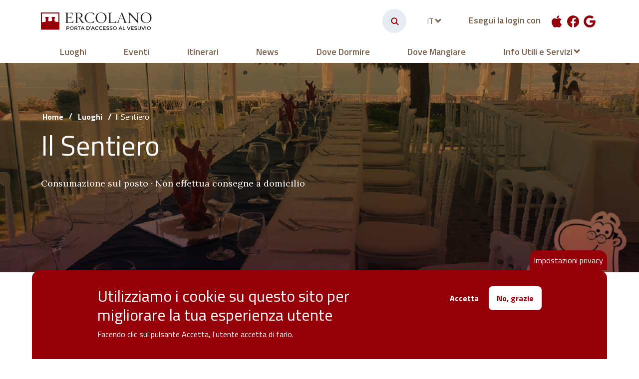

--- FILE ---
content_type: text/html; charset=UTF-8
request_url: https://www.discoverercolano.it/it/luoghi/il-sentiero
body_size: 23765
content:
<!DOCTYPE html>
<html lang="it" dir="ltr" prefix="content: http://purl.org/rss/1.0/modules/content/  dc: http://purl.org/dc/terms/  foaf: http://xmlns.com/foaf/0.1/  og: http://ogp.me/ns#  rdfs: http://www.w3.org/2000/01/rdf-schema#  schema: http://schema.org/  sioc: http://rdfs.org/sioc/ns#  sioct: http://rdfs.org/sioc/types#  skos: http://www.w3.org/2004/02/skos/core#  xsd: http://www.w3.org/2001/XMLSchema# ">
  <head>
    <meta charset="utf-8" />
<script async src="https://www.googletagmanager.com/gtag/js?id=UA-247488385-2"></script>
<script>window.google_analytics_uacct = "UA-247488385-2";window.dataLayer = window.dataLayer || [];function gtag(){dataLayer.push(arguments)};gtag("js", new Date());gtag("config", "UA-247488385-2", {"groups":"default","anonymize_ip":true});</script>
<meta name="geo.placename" content="Ercolano" />
<meta name="geo.position" content="40.806792;14.352608" />
<meta name="geo.region" content="IT" />
<link rel="canonical" href="https://www.discoverercolano.it/it/luoghi/il-sentiero" />
<meta name="robots" content="index, follow" />
<link rel="shortlink" href="https://www.discoverercolano.it/it/luoghi/il-sentiero" />
<meta name="description" content="Consumazione sul posto · Non effettua consegne a domicilio" />
<meta name="abstract" content="Consumazione sul posto · Non effettua consegne a domicilio" />
<meta property="fb:pages" content="https://www.facebook.com/comunediercolano" />
<meta property="og:site_name" content="Discover Ercolano" />
<meta property="og:type" content="Turismo" />
<meta property="og:url" content="https://www.discoverercolano.it/it/luoghi/il-sentiero" />
<meta property="og:title" content="Il Sentiero" />
<meta property="og:description" content="Consumazione sul posto · Non effettua consegne a domicilio" />
<meta property="og:image" content="https://www.discoverercolano.it/sites/default/files/2022-10/Foto%20Ristorante%20il%20Sentiero.jpg" />
<meta name="twitter:card" content="summary" />
<meta name="twitter:description" content="Consumazione sul posto · Non effettua consegne a domicilio" />
<meta name="twitter:title" content="Il Sentiero" />
<meta name="twitter:url" content="https://www.discoverercolano.it/it/luoghi/il-sentiero" />
<meta name="twitter:image" content="https://www.discoverercolano.it/sites/default/files/2022-10/Foto%20Ristorante%20il%20Sentiero.jpg" />
<meta name="Generator" content="Drupal 8 (https://www.drupal.org)" />
<meta name="MobileOptimized" content="width" />
<meta name="HandheldFriendly" content="true" />
<meta name="viewport" content="width=device-width, initial-scale=1, shrink-to-fit=no" />
<script type="application/ld+json">{
    "@context": "https://schema.org",
    "@graph": [
        {
            "@type": "Organization",
            "additionalType": "Organization",
            "description": "Consumazione sul posto · Non effettua consegne a domicilio",
            "name": "Il Sentiero",
            "url": "https://www.discoverercolano.it/it/luoghi/il-sentiero",
            "telephone": "081 777 7851",
            "contactPoint": {
                "@type": "ContactPoint",
                "telephone": "+39087881111",
                "url": "https://discoverercolano.it/"
            },
            "image": {
                "@type": "ImageObject",
                "url": "https://www.discoverercolano.it/sites/default/files/2022-10/Foto%20Ristorante%20il%20Sentiero.jpg"
            },
            "logo": {
                "@type": "ImageObject",
                "url": "https://discoverercolano.it//hemes/custom/ercolano_barrio/logo.svg"
            },
            "address": {
                "@type": "PostalAddress",
                "streetAddress": "Via Vesuvio, 71, 80056 Ercolano NA"
            }
        }
    ]
}</script>
<meta http-equiv="x-ua-compatible" content="ie=edge" />
<link rel="shortcut icon" href="/themes/custom/ercolano_barrio/favicon.ico" type="image/vnd.microsoft.icon" />
<link rel="alternate" hreflang="it" href="https://www.discoverercolano.it/it/luoghi/il-sentiero" />
<script>window.a2a_config=window.a2a_config||{};a2a_config.callbacks=[];a2a_config.overlays=[];a2a_config.templates={};</script>

    <title>Il Sentiero | Discover Ercolano</title>
    <link rel="stylesheet" media="all" href="/modules/custom/qrpass/css/qrpass.css?sg3daz" />
<link rel="stylesheet" media="all" href="/core/modules/system/css/components/ajax-progress.module.css?sg3daz" />
<link rel="stylesheet" media="all" href="/core/modules/system/css/components/align.module.css?sg3daz" />
<link rel="stylesheet" media="all" href="/core/modules/system/css/components/autocomplete-loading.module.css?sg3daz" />
<link rel="stylesheet" media="all" href="/core/modules/system/css/components/fieldgroup.module.css?sg3daz" />
<link rel="stylesheet" media="all" href="/core/modules/system/css/components/container-inline.module.css?sg3daz" />
<link rel="stylesheet" media="all" href="/core/modules/system/css/components/clearfix.module.css?sg3daz" />
<link rel="stylesheet" media="all" href="/core/modules/system/css/components/details.module.css?sg3daz" />
<link rel="stylesheet" media="all" href="/core/modules/system/css/components/hidden.module.css?sg3daz" />
<link rel="stylesheet" media="all" href="/core/modules/system/css/components/item-list.module.css?sg3daz" />
<link rel="stylesheet" media="all" href="/core/modules/system/css/components/js.module.css?sg3daz" />
<link rel="stylesheet" media="all" href="/core/modules/system/css/components/nowrap.module.css?sg3daz" />
<link rel="stylesheet" media="all" href="/core/modules/system/css/components/position-container.module.css?sg3daz" />
<link rel="stylesheet" media="all" href="/core/modules/system/css/components/progress.module.css?sg3daz" />
<link rel="stylesheet" media="all" href="/core/modules/system/css/components/reset-appearance.module.css?sg3daz" />
<link rel="stylesheet" media="all" href="/core/modules/system/css/components/resize.module.css?sg3daz" />
<link rel="stylesheet" media="all" href="/core/modules/system/css/components/sticky-header.module.css?sg3daz" />
<link rel="stylesheet" media="all" href="/core/modules/system/css/components/system-status-counter.css?sg3daz" />
<link rel="stylesheet" media="all" href="/core/modules/system/css/components/system-status-report-counters.css?sg3daz" />
<link rel="stylesheet" media="all" href="/core/modules/system/css/components/system-status-report-general-info.css?sg3daz" />
<link rel="stylesheet" media="all" href="/core/modules/system/css/components/tabledrag.module.css?sg3daz" />
<link rel="stylesheet" media="all" href="/core/modules/system/css/components/tablesort.module.css?sg3daz" />
<link rel="stylesheet" media="all" href="/core/modules/system/css/components/tree-child.module.css?sg3daz" />
<link rel="stylesheet" media="all" href="/core/assets/vendor/jquery.ui/themes/base/core.css?sg3daz" />
<link rel="stylesheet" media="all" href="/core/assets/vendor/jquery.ui/themes/base/datepicker.css?sg3daz" />
<link rel="stylesheet" media="all" href="/core/misc/dropbutton/dropbutton.css?sg3daz" />
<link rel="stylesheet" media="all" href="/modules/contrib/eu_cookie_compliance/css/eu_cookie_compliance.bare.css?sg3daz" />
<link rel="stylesheet" media="all" href="/modules/contrib/addtoany/css/addtoany.css?sg3daz" />
<link rel="stylesheet" media="all" href="/core/assets/vendor/jquery.ui/themes/base/theme.css?sg3daz" />
<link rel="stylesheet" media="all" href="/modules/contrib/paragraphs/css/paragraphs.unpublished.css?sg3daz" />
<link rel="stylesheet" media="all" href="/modules/contrib/geolocation/css/geolocation-map.css?sg3daz" />
<link rel="stylesheet" media="all" href="/modules/contrib/social_auth/css/auth-icons.css?sg3daz" />
<link rel="stylesheet" media="all" href="/themes/contrib/bootstrap_barrio/css/components/user.css?sg3daz" />
<link rel="stylesheet" media="all" href="/themes/contrib/bootstrap_barrio/css/components/progress.css?sg3daz" />
<link rel="stylesheet" media="all" href="/themes/contrib/bootstrap_barrio/css/components/node.css?sg3daz" />
<link rel="stylesheet" media="all" href="/themes/contrib/bootstrap_barrio/css/components/dropbutton.css?sg3daz" />
<link rel="stylesheet" media="all" href="/themes/contrib/bootstrap_barrio/css/components/affix.css?sg3daz" />
<link rel="stylesheet" media="all" href="/themes/contrib/bootstrap_barrio/css/components/alerts.css?sg3daz" />
<link rel="stylesheet" media="all" href="/themes/contrib/bootstrap_barrio/css/components/book.css?sg3daz" />
<link rel="stylesheet" media="all" href="/themes/contrib/bootstrap_barrio/css/components/comments.css?sg3daz" />
<link rel="stylesheet" media="all" href="/themes/contrib/bootstrap_barrio/css/components/contextual.css?sg3daz" />
<link rel="stylesheet" media="all" href="/themes/contrib/bootstrap_barrio/css/components/feed-icon.css?sg3daz" />
<link rel="stylesheet" media="all" href="/themes/contrib/bootstrap_barrio/css/components/field.css?sg3daz" />
<link rel="stylesheet" media="all" href="/themes/contrib/bootstrap_barrio/css/components/header.css?sg3daz" />
<link rel="stylesheet" media="all" href="/themes/contrib/bootstrap_barrio/css/components/help.css?sg3daz" />
<link rel="stylesheet" media="all" href="/themes/contrib/bootstrap_barrio/css/components/icons.css?sg3daz" />
<link rel="stylesheet" media="all" href="/themes/contrib/bootstrap_barrio/css/components/image-button.css?sg3daz" />
<link rel="stylesheet" media="all" href="/themes/contrib/bootstrap_barrio/css/components/item-list.css?sg3daz" />
<link rel="stylesheet" media="all" href="/themes/contrib/bootstrap_barrio/css/components/list-group.css?sg3daz" />
<link rel="stylesheet" media="all" href="/themes/contrib/bootstrap_barrio/css/components/node-preview.css?sg3daz" />
<link rel="stylesheet" media="all" href="/themes/contrib/bootstrap_barrio/css/components/page.css?sg3daz" />
<link rel="stylesheet" media="all" href="/themes/contrib/bootstrap_barrio/css/components/search-form.css?sg3daz" />
<link rel="stylesheet" media="all" href="/themes/contrib/bootstrap_barrio/css/components/shortcut.css?sg3daz" />
<link rel="stylesheet" media="all" href="/themes/contrib/bootstrap_barrio/css/components/sidebar.css?sg3daz" />
<link rel="stylesheet" media="all" href="/themes/contrib/bootstrap_barrio/css/components/site-footer.css?sg3daz" />
<link rel="stylesheet" media="all" href="/themes/contrib/bootstrap_barrio/css/components/skip-link.css?sg3daz" />
<link rel="stylesheet" media="all" href="/themes/contrib/bootstrap_barrio/css/components/table.css?sg3daz" />
<link rel="stylesheet" media="all" href="/themes/contrib/bootstrap_barrio/css/components/tabledrag.css?sg3daz" />
<link rel="stylesheet" media="all" href="/themes/contrib/bootstrap_barrio/css/components/tableselect.css?sg3daz" />
<link rel="stylesheet" media="all" href="/themes/contrib/bootstrap_barrio/css/components/tablesort-indicator.css?sg3daz" />
<link rel="stylesheet" media="all" href="/themes/contrib/bootstrap_barrio/css/components/ui.widget.css?sg3daz" />
<link rel="stylesheet" media="all" href="/themes/contrib/bootstrap_barrio/css/components/tabs.css?sg3daz" />
<link rel="stylesheet" media="all" href="/themes/contrib/bootstrap_barrio/css/components/vertical-tabs.css?sg3daz" />
<link rel="stylesheet" media="all" href="/themes/contrib/bootstrap_barrio/css/components/views.css?sg3daz" />
<link rel="stylesheet" media="all" href="/themes/contrib/bootstrap_barrio/css/components/ui-dialog.css?sg3daz" />
<link rel="stylesheet" media="all" href="//cdn.jsdelivr.net/npm/bootstrap@5.1.3/dist/css/bootstrap.min.css" />
<link rel="stylesheet" media="all" href="//cdn.jsdelivr.net/combine/npm/@splidejs/splide@3.6.12/dist/css/splide-core.min.css,npm/@splidejs/splide@3.6.12/dist/css/splide.min.css" />
<link rel="stylesheet" media="all" href="/themes/custom/ercolano_barrio/css/lightgallery.min.css?sg3daz" />
<link rel="stylesheet" media="all" href="/themes/custom/ercolano_barrio/css/style.css?sg3daz" />
<link rel="stylesheet" media="all" href="/themes/custom/ercolano_barrio/css/colors.css?sg3daz" />
<link rel="stylesheet" media="all" href="//unpkg.com/gijgo@1.9.13/css/gijgo.min.css" />
<link rel="stylesheet" media="all" href="/themes/contrib/bootstrap_barrio/css/components/form.css?sg3daz" />
<link rel="stylesheet" media="all" href="/themes/contrib/bootstrap_barrio/css/components/breadcrumb.css?sg3daz" />
<link rel="stylesheet" media="all" href="/themes/contrib/bootstrap_barrio/css/colors/messages/messages-white.css?sg3daz" />
<link rel="stylesheet" media="all" href="/themes/contrib/bootstrap_barrio/css/components/dropbutton.component.css?sg3daz" />
<link rel="stylesheet" media="print" href="/themes/contrib/bootstrap_barrio/css/print.css?sg3daz" />

    
<!--[if lte IE 8]>
<script src="/core/assets/vendor/html5shiv/html5shiv.min.js?v=3.7.3"></script>
<![endif]-->

  </head>
  <body class="layout-no-sidebars page-node-921 path-node node--type-poi">
    <a href="#main-content" class="visually-hidden focusable skip-link">
      Salta al contenuto principale
    </a>
    
      <div class="dialog-off-canvas-main-canvas" data-off-canvas-main-canvas>
    <div id="page-wrapper">
  <div id="page">

     <header id="header" class="header sticky-top" role="banner" aria-label="Site header">

        <div id="ercolano-header" class="container d-flex align-items-center">
		<button id="hamburger" class="navbar-toggler d-md-none d-sm-block collapsed" type="button" data-bs-toggle="collapse" data-bs-target="#navbarMobile" aria-controls="navbarMobile" aria-expanded="false" aria-label="Toggle navigation">
			<svg class="ico-menu" width="32" height="32" viewBox="0 0 32 32" fill="none" xmlns="http://www.w3.org/2000/svg">
			<path d="M3 23.196H29" stroke="#950009" stroke-width="1.5" stroke-linecap="round" stroke-linejoin="round"/>
			<path d="M3 15.196H29" stroke="#950009" stroke-width="1.5" stroke-linecap="round" stroke-linejoin="round"/>
			<path d="M3 7.19995H29" stroke="#950009" stroke-width="1.5" stroke-linecap="round" stroke-linejoin="round"/>
			</svg>
			<svg class="ico-close" width="32" height="32" viewBox="0 0 32 32" fill="none" xmlns="http://www.w3.org/2000/svg">
			<path d="M7.34277 6.40002L25.7276 24.7848" stroke="#950009" stroke-width="1.5" stroke-linecap="round" stroke-linejoin="round"/>
			<path d="M6.54272 24.8L24.9275 6.41527" stroke="#950009" stroke-width="1.5" stroke-linecap="round" stroke-linejoin="round"/>
			</svg>
		</button>
		
		  <div class="me-auto">

      <a href="/it" title="Home" rel="home" class="navbar-brand">
              <img src="/themes/custom/ercolano_barrio/logo.svg" alt="Home" class="img-fluid d-inline-block align-top" />
            <span class="d-none"></span>
    </a>
    </div>

<!-- LINK PAGINA RICERCA -->
<a id="icon-search-elastic" class="ml-4 d-block" href="#">
	<img src="/themes/custom/ercolano_barrio/images/ico-lens.svg" alt="Apri Cerca nel sito">
</a>

      

  <div class="dropdown dropdown-languages"><button aria-label="languages" id="dropdownMenuButton1" class="nav-link dropdown-toggle text-uppercase" data-bs-toggle="dropdown" aria-expanded="false">it</button><ul class="dropdown-menu" aria-labelledby="dropdownMenuButton1"><li class="dropdown-item text-end"><a href="/en/places/il-sentiero" class="language-link" hreflang="en">EN</a></li></ul></div>

<div id="block-socialauthlogin">
        

  <span class="social-login-label d-md-inline">Esegui la login con</span>
      <a class="social-auth auth-link" href="/it/user/login/apple">
      <img class="social-auth auth-icon"
         width="24px" height="24px"
         src="https://www.discoverercolano.it/themes/custom/ercolano_barrio/images/social_auth/ico-apple.svg"
         alt="Authenticate through Apple">
  </a>
      <a class="social-auth auth-link" href="/it/user/login/facebook">
      <img class="social-auth auth-icon"
         width="24px" height="24px"
         src="https://www.discoverercolano.it/themes/custom/ercolano_barrio/images/social_auth/ico-facebook.svg"
         alt="Authenticate through Facebook">
  </a>
      <a class="social-auth auth-link" href="/it/user/login/google">
      <img class="social-auth auth-icon"
         width="24px" height="24px"
         src="https://www.discoverercolano.it/themes/custom/ercolano_barrio/images/social_auth/ico-google.svg"
         alt="Authenticate through Google">
  </a>

  </div>


		
		<div class="collapse navbar-collapse fade px-4" id="navbarMobile"></div>

    </div>
    <div class="container">
      <nav role="navigation" aria-labelledby="block-ercolano-barrio-main-menu-menu" id="block-ercolano-barrio-main-menu" class="block block-menu navigation menu--main">
            
  <h2 class="sr-only" id="block-ercolano-barrio-main-menu-menu">Main navigation</h2>
  

        
              <ul block="block-ercolano-barrio-main-menu" class="clearfix nav nav-pills nav-fill main-menu">
                    <li class="nav-item">
                          <a href="/it/luoghi" class="nav-link" aria-label="Luoghi">Luoghi</a>
              </li>
                <li class="nav-item">
                          <a href="/it/eventi" class="nav-link" aria-label="Eventi">Eventi</a>
              </li>
                <li class="nav-item">
                          <a href="/it/itinerari-tematici" class="nav-link" aria-label="Itinerari">Itinerari</a>
              </li>
                <li class="nav-item">
                          <a href="/it/news" class="nav-link" aria-label="News">News</a>
              </li>
                <li class="nav-item">
                          <a href="/it/dove-dormire" class="nav-link" aria-label="Dove Dormire">Dove Dormire</a>
              </li>
                <li class="nav-item">
                          <a href="/it/dove-mangiare" class="nav-link" aria-label="Dove Mangiare">Dove Mangiare</a>
              </li>
                <li class="nav-item menu-item--expanded dropdown">
                          <a href="" class="nav-link dropdown-toggle" data-bs-toggle="dropdown" data-toggle="dropdown" aria-expanded="false">Info Utili e Servizi</a>
                        <ul class="dropdown-menu">
                    <li class="dropdown-item">
                          <a href="/it/infopoint" aria-label="Infopoint">Infopoint</a>
              </li>
                <li class="dropdown-item">
                          <a href="/it/contacts" aria-label="Contatti">Contatti</a>
              </li>
                <li class="dropdown-item">
                          <a href="/it/partners" aria-label="Partners">Partners</a>
              </li>
                <li class="dropdown-item">
                          <a href="/it/mobilita" aria-label="Mobilità">Mobilità</a>
              </li>
                <li class="dropdown-item">
                          <a href="/it/farmacie" aria-label="Farmacie di turno">Farmacie di turno</a>
              </li>
        </ul>
  
              </li>
        </ul>
  


  </nav>


    </div>
    
</header>

 


<div>
    <div class="p-5 mb-4 hero" style="background: linear-gradient(0deg, rgba(0, 0, 0, 0.3), rgba(0, 0, 0, 0.3)), linear-gradient(180deg, rgba(214, 108, 0, 0.6) 50%, rgba(149, 0, 9, 0.6) 100%), url(/sites/default/files/styles/hero/public/2022-10/Foto%20Ristorante%20il%20Sentiero.jpg?itok=CiFrN5tr);
background-blend-mode: normal, multiply, normal; background-size: cover; background-position: center">
        <div class="container py-5">
              <div id="block-ercolano-barrio-breadcrumbs" class="block block-system block-system-breadcrumb-block">
  
    
        

  <nav role="navigation" aria-label="breadcrumb">
    <ol class="breadcrumb">
                  <li class="breadcrumb-item">
          <a href="/it" aria-label="Home">Home</a>
        </li>
                        <li class="breadcrumb-item">
          <a href="/it/luoghi" aria-label="Luoghi">Luoghi</a>
        </li>
                        <li class="breadcrumb-item active">
          Il Sentiero
        </li>
              </ol>
  </nav>

  </div>


            
             
                <h1 class="display-5 title-page pb-4">Il Sentiero</h1>
                                <div class="col-md-6 fs-4 summary-page pb-5">              
                    
                    Consumazione sul posto · Non effettua consegne a domicilio
                  
                </div>
                                    </div>
    </div>
</div>
    
    <div id="main-wrapper" class="layout-main-wrapper clearfix">
              <div id="main" class="container">

          <div class="row row-offcanvas row-offcanvas-left clearfix">
              <main class="main-content col" id="content" role="main">
                <section class="section">
                  <a id="main-content" tabindex="-1"></a>
                    <div class="search-overlay">
    <button class="close" href="#">
        <svg width="16" height="16" viewBox="0 0 16 16" fill="none" xmlns="http://www.w3.org/2000/svg">
		<path d="M2 2L13.9998 13.9984" stroke="white" stroke-width="2.5" stroke-linecap="round" stroke-linejoin="round"/>
		<path d="M13.9998 2L1.99998 13.9984" stroke="white" stroke-width="2.5" stroke-linecap="round" stroke-linejoin="round"/>
		</svg>
    </button>
	<div class="row justify-content-center" style="position: absolute;top: 25%;width: 100%;">
		<div class="col-auto">
		<svg width="159" height="123" viewBox="0 0 159 123" fill="none" xmlns="http://www.w3.org/2000/svg">
<path fill-rule="evenodd" clip-rule="evenodd" d="M5.67999 91.05C5.20649 91.0526 4.73716 90.9613 4.29919 90.7814C3.86122 90.6014 3.46331 90.3363 3.12849 90.0015C2.79367 89.6667 2.52859 89.2688 2.34861 88.8308C2.16864 88.3928 2.07733 87.9235 2.07998 87.45V4.28C2.07998 3.1466 2.52953 2.05948 3.33003 1.25711C4.13052 0.454742 5.21659 0.00264812 6.34999 0H152.9C154.035 0 155.124 0.450915 155.926 1.25357C156.729 2.05623 157.18 3.14487 157.18 4.28V86.48C157.18 87.0231 157.056 87.559 156.819 88.0477C156.582 88.5363 156.238 88.965 155.812 89.3017C155.386 89.6384 154.889 89.8743 154.359 89.9918C153.828 90.1092 153.278 90.1052 152.75 89.98L123.62 83.08C122.321 82.8754 121.137 82.2144 120.281 81.2155C119.425 80.2167 118.953 78.9454 118.95 77.63V53.43L124.11 38.72C124.121 38.6766 124.121 38.6312 124.11 38.5877C124.1 38.5442 124.079 38.5038 124.05 38.47C124.023 38.4289 123.986 38.3953 123.942 38.3726C123.898 38.3498 123.849 38.3386 123.8 38.34H94.41C94.3596 38.3404 94.31 38.3523 94.2649 38.3748C94.2198 38.3974 94.1805 38.4299 94.15 38.47C94.1279 38.5151 94.1164 38.5647 94.1164 38.615C94.1164 38.6652 94.1279 38.7148 94.15 38.76L98.33 53.47V73.33C98.3301 74.0215 98.1143 74.6957 97.7127 75.2586C97.3112 75.8216 96.7439 76.2451 96.09 76.47C95.09 76.82 93.3 77.47 90.6 78.6C89.2929 79.1552 88.0145 79.776 86.77 80.46C84.5 81.67 82.53 82.72 79.22 82.72C74.9527 82.72 73.1723 81.8811 70.2257 80.4927L70.22 80.49L69.22 80.01C67.4005 79.2388 65.4549 78.8084 63.48 78.74C62.6266 78.6989 61.8216 78.3314 61.2315 77.7135C60.6415 77.0955 60.3116 76.2744 60.31 75.42V53.43L65.47 38.72C65.4807 38.6766 65.4808 38.6312 65.4704 38.5877C65.46 38.5442 65.4392 38.5038 65.41 38.47C65.3828 38.4289 65.3456 38.3953 65.3018 38.3726C65.2581 38.3498 65.2093 38.3386 65.16 38.34L35.25 38.77C35.196 38.7653 35.1418 38.7749 35.0927 38.7977C35.0435 38.8205 35.0012 38.8558 34.97 38.9C34.948 38.9434 34.9366 38.9913 34.9366 39.04C34.9366 39.0886 34.948 39.1366 34.97 39.18L39.59 53.43V81.53C39.5865 82.859 39.1044 84.1422 38.2322 85.1449C37.3599 86.1476 36.1557 86.8025 34.84 86.99L6.14 90.99L5.67999 91.05ZM6.34999 3C6.18236 2.99999 6.0164 3.03318 5.86166 3.09763C5.70692 3.16207 5.56647 3.2565 5.44841 3.37549C5.33034 3.49448 5.23701 3.63568 5.17378 3.79092C5.11055 3.94616 5.07866 4.11238 5.07998 4.28V87.43C5.07815 87.5166 5.0951 87.6025 5.12962 87.6819C5.16414 87.7613 5.21544 87.8323 5.27999 87.89C5.3468 87.9438 5.42361 87.984 5.50599 88.008C5.58838 88.032 5.6747 88.0395 5.75999 88.03L34.47 84.03C35.069 83.9435 35.617 83.6443 36.0136 83.1871C36.4102 82.7299 36.629 82.1452 36.63 81.54V53.95L32.05 40.13C31.8892 39.6319 31.8484 39.1028 31.9311 38.5859C32.0137 38.069 32.2174 37.579 32.5255 37.1558C32.8336 36.7326 33.2374 36.3883 33.7039 36.1509C34.1705 35.9136 34.6865 35.7899 35.21 35.79L65.12 35.36C65.644 35.3572 66.1612 35.4786 66.6293 35.714C67.0974 35.9495 67.5031 36.2924 67.8133 36.7148C68.1234 37.1371 68.3292 37.6268 68.4138 38.1439C68.4984 38.661 68.4594 39.1909 68.3 39.69L63.3 53.96V75.43C63.2999 75.5158 63.3334 75.5983 63.3931 75.6599C63.4528 75.7215 63.5342 75.7574 63.62 75.76C65.9797 75.8393 68.3034 76.3617 70.47 77.3L71.47 77.78L71.7015 77.8897C74.3732 79.156 75.6896 79.78 79.19 79.78C81.75 79.78 83.19 79.02 85.33 77.87L85.3369 77.8663L85.3371 77.8662C86.4654 77.2671 87.7435 76.5885 89.41 75.87C92.18 74.71 94.03 74.04 95.08 73.67C95.1442 73.6505 95.2003 73.6108 95.24 73.5567C95.2796 73.5026 95.3007 73.4371 95.3 73.37V53.91L91.24 39.64C91.0901 39.1439 91.0585 38.6196 91.1476 38.1091C91.2367 37.5985 91.4441 37.116 91.7532 36.7C92.0623 36.284 92.4645 35.9461 92.9275 35.7134C93.3906 35.4808 93.9017 35.3597 94.42 35.36H123.81C124.332 35.3623 124.846 35.4865 125.311 35.7226C125.776 35.9587 126.18 36.3003 126.49 36.72C126.803 37.1458 127.01 37.6401 127.093 38.1619C127.177 38.6837 127.135 39.2178 126.97 39.72L121.97 53.99V77.63C121.971 78.2353 122.19 78.8199 122.586 79.2771C122.983 79.7343 123.531 80.0335 124.13 80.12H124.27L153.46 87.04C153.547 87.0653 153.64 87.0685 153.729 87.0493C153.818 87.0301 153.901 86.9891 153.97 86.93C154.042 86.8752 154.101 86.8041 154.141 86.7224C154.181 86.6408 154.201 86.5509 154.2 86.46V4.25998C154.2 3.9205 154.065 3.59494 153.825 3.35489C153.585 3.11484 153.259 2.97998 152.92 2.97998L6.34999 3ZM16.14 116.88C15.4703 118.473 14.8894 120.102 14.4 121.76C11.0667 121.64 8.69999 121.58 7.29999 121.58C5.89999 121.58 3.53999 121.64 0.219986 121.76C0.079986 121.76 0 121.62 0 121.34C0 121.06 0.079986 120.97 0.219986 120.95C0.791953 120.891 1.35358 120.757 1.89 120.55C2.22734 120.429 2.51552 120.201 2.70999 119.9C2.89456 119.44 2.97317 118.944 2.93999 118.45V104.53C2.9745 104.04 2.89934 103.548 2.71999 103.09C2.54351 102.777 2.25916 102.539 1.92 102.42C1.37341 102.212 0.801792 102.078 0.219986 102.02C0.079986 102.02 0 101.88 0 101.61C0 101.34 0.079986 101.2 0.219986 101.2C2.43999 101.32 4.71333 101.38 7.03999 101.38C9.36666 101.38 11.6433 101.32 13.87 101.2C14.0711 102.727 14.3684 104.24 14.76 105.73C14.76 105.92 14.6 106.02 14.29 106.02C14.2282 106.026 14.1663 106.009 14.1164 105.972C14.0665 105.935 14.0321 105.881 14.02 105.82C13.3533 103.487 11.96 102.323 9.84 102.33H7.17C6.15 102.33 5.64 102.92 5.64 104.1V110.68H8.96999C9.30265 110.721 9.64027 110.68 9.95381 110.562C10.2673 110.443 10.5474 110.251 10.77 110C11.1649 109.255 11.3903 108.432 11.43 107.59C11.43 107.43 11.55 107.35 11.79 107.35C12.03 107.35 12.15 107.43 12.15 107.59C12.15 108.08 12.15 108.7 12.07 109.45C11.99 110.2 11.99 110.76 11.99 111.21C11.99 111.66 11.99 112.26 12.07 112.98C12.15 113.7 12.15 114.38 12.15 114.87C12.15 115.03 12.03 115.11 11.79 115.11C11.55 115.11 11.43 115.03 11.43 114.87C11.3868 113.988 11.1477 113.128 10.73 112.35C10.5205 112.092 10.2498 111.889 9.9425 111.762C9.63518 111.634 9.30092 111.586 8.96999 111.62H5.67999V118.89C5.67999 120.05 6.18999 120.64 7.20999 120.64H10.09C11.2273 120.606 12.3224 120.202 13.21 119.49C14.2136 118.762 14.9987 117.773 15.48 116.63C15.4991 116.586 15.5318 116.55 15.5733 116.527C15.6148 116.503 15.6627 116.494 15.71 116.5C15.8288 116.501 15.9441 116.54 16.04 116.61C16.0773 116.644 16.1058 116.686 16.1232 116.733C16.1407 116.78 16.1464 116.83 16.14 116.88ZM35.92 121.76C36.06 121.76 36.13 121.62 36.13 121.34C36.13 121.1 36.07 120.97 35.99 120.95C35.2398 120.872 34.5108 120.655 33.84 120.31C33.2527 119.974 32.7765 119.473 32.47 118.87L28.4 111.46C29.5283 111.036 30.5226 110.318 31.28 109.38C31.9634 108.56 32.3415 107.528 32.35 106.46C32.3913 105.733 32.267 105.006 31.9864 104.334C31.7058 103.661 31.2762 103.062 30.73 102.58C29.4266 101.584 27.8068 101.094 26.17 101.2H26.1698C25.5799 101.2 24.8699 101.2 24.06 101.29C23.25 101.38 22.63 101.38 22.06 101.38C21.49 101.38 20.87 101.38 20.06 101.29C19.2501 101.2 18.5501 101.2 17.9502 101.2H17.95C17.81 101.2 17.74 101.34 17.74 101.61C17.74 101.88 17.81 102.02 17.95 102.02C18.535 102.078 19.1099 102.213 19.66 102.42C19.9978 102.541 20.2814 102.779 20.46 103.09C20.6393 103.548 20.7145 104.04 20.68 104.53V118.43C20.6974 118.928 20.6017 119.424 20.4 119.88C20.2055 120.181 19.9173 120.409 19.58 120.53C19.0404 120.738 18.4754 120.873 17.9 120.93C17.76 120.91 17.69 121.04 17.69 121.32C17.69 121.6 17.76 121.74 17.9 121.74C18.5 121.74 19.21 121.74 20.01 121.65C20.8099 121.56 21.4599 121.56 22.0099 121.56H22.01H22.0101C22.5601 121.56 23.1901 121.56 24.01 121.65C24.83 121.74 25.53 121.74 26.12 121.74C26.26 121.74 26.34 121.56 26.34 121.32C26.34 121.08 26.26 120.93 26.11 120.93C25.535 120.87 24.9703 120.736 24.43 120.53C24.0863 120.415 23.7953 120.181 23.61 119.87C23.4169 119.416 23.3346 118.922 23.37 118.43V112.04C24.0974 111.967 24.8299 112.117 25.47 112.47C26.029 113.06 26.4914 113.735 26.84 114.47L30.84 121.76C31.05 121.76 31.5 121.73 32.05 121.67C32.4482 121.62 32.8487 121.59 33.25 121.58C33.42 121.58 33.78 121.61 34.32 121.66C35.0598 121.76 35.5898 121.76 35.9198 121.76H35.92ZM26.02 102.19C28.27 102.19 29.39 103.64 29.39 106.52C29.4977 107.801 29.1507 109.079 28.41 110.13C28.0048 110.532 27.5165 110.841 26.9792 111.035C26.4419 111.228 25.8687 111.302 25.3 111.25C24.6546 111.258 24.0095 111.218 23.37 111.13V104.54C23.3405 104.025 23.4083 103.51 23.57 103.02C23.6463 102.868 23.7532 102.734 23.884 102.625C24.0148 102.517 24.1667 102.437 24.33 102.39C24.8798 102.237 25.4497 102.17 26.02 102.19ZM53.84 116.29C53.53 117.87 53.22 119.54 52.92 121.29C51.9975 121.351 51.0813 121.484 50.18 121.69C48.9487 121.979 47.6934 122.153 46.43 122.21C44.579 122.252 42.7512 121.792 41.14 120.88C39.6122 119.989 38.381 118.667 37.6 117.08C36.7386 115.373 36.3029 113.482 36.33 111.57C36.3139 109.654 36.7744 107.764 37.67 106.07C38.5146 104.442 39.7958 103.081 41.37 102.14C42.975 101.197 44.8084 100.712 46.67 100.74C47.7854 100.765 48.898 100.865 50 101.04C50.7813 101.164 51.5694 101.241 52.36 101.27C52.48 102.65 52.68 104.33 52.97 106.27C52.97 106.42 52.83 106.5 52.55 106.5C52.4775 106.509 52.4042 106.49 52.3449 106.448C52.2856 106.405 52.2445 106.342 52.23 106.27C51.9336 104.969 51.2123 103.805 50.18 102.96C49.1696 102.104 47.8839 101.643 46.56 101.66C45.5226 101.668 44.5034 101.933 43.5939 102.432C42.6845 102.931 41.9134 103.649 41.35 104.52C39.9033 106.561 39.1624 109.019 39.24 111.52C39.1645 113.977 39.8989 116.391 41.33 118.39C41.8814 119.245 42.6355 119.951 43.5251 120.444C44.4148 120.938 45.4126 121.205 46.43 121.22C49.57 121.22 51.8 119.553 53.12 116.22C53.1443 116.148 53.1919 116.086 53.2554 116.045C53.3188 116.003 53.3944 115.984 53.47 115.99C53.68 116.06 53.84 116.13 53.84 116.29ZM73.04 119.25C74.8806 117.133 75.8428 114.393 75.73 111.59C75.823 108.748 74.837 105.975 72.97 103.83C72.0745 102.869 70.9909 102.103 69.7867 101.58C68.5824 101.056 67.2832 100.786 65.97 100.786C64.6568 100.786 63.3576 101.056 62.1533 101.58C60.9491 102.103 59.8655 102.869 58.97 103.83C57.1211 105.983 56.1532 108.754 56.26 111.59C56.1471 114.393 57.1094 117.133 58.95 119.25C59.8653 120.193 60.9604 120.942 62.1705 121.454C63.3806 121.965 64.6811 122.229 65.995 122.229C67.3088 122.229 68.6093 121.965 69.8195 121.454C71.0296 120.942 72.1247 120.193 73.04 119.25ZM70.94 104.47C72.2755 106.597 72.9313 109.081 72.82 111.59C72.9328 114.06 72.2797 116.505 70.95 118.59C70.4122 119.415 69.6769 120.093 68.8108 120.563C67.9447 121.032 66.9751 121.278 65.99 121.278C65.0049 121.278 64.0353 121.032 63.1692 120.563C62.3031 120.093 61.5678 119.415 61.03 118.59C59.7038 116.504 59.0542 114.059 59.17 111.59C59.0607 109.082 59.7126 106.6 61.04 104.47C61.5616 103.626 62.2902 102.93 63.1565 102.447C64.0229 101.964 64.9982 101.711 65.99 101.711C66.9818 101.711 67.9572 101.964 68.8235 102.447C69.6898 102.93 70.4184 103.626 70.94 104.47ZM93.68 116.32C93.2514 118.115 92.9176 119.93 92.68 121.76C89.3067 121.64 86.9066 121.58 85.48 121.58C84.0533 121.58 81.6833 121.64 78.37 121.76C78.22 121.76 78.15 121.62 78.15 121.34C78.15 121.06 78.22 120.97 78.37 120.95C79.1378 120.911 79.8837 120.68 80.54 120.28C80.761 120.034 80.9264 119.743 81.0247 119.427C81.1231 119.111 81.1522 118.778 81.11 118.45V104.53C81.1472 104.032 81.0685 103.532 80.88 103.07C80.6965 102.761 80.4095 102.527 80.07 102.41C79.521 102.213 78.9502 102.082 78.37 102.02C78.22 102.02 78.15 101.88 78.15 101.61C78.15 101.34 78.22 101.2 78.37 101.2C78.96 101.2 79.66 101.2 80.48 101.29C81.3 101.38 81.92 101.38 82.48 101.38C83.04 101.38 83.68 101.38 84.48 101.29C85.28 101.2 85.99 101.2 86.58 101.2C86.72 101.2 86.8 101.34 86.8 101.61C86.8 101.88 86.72 102.02 86.58 102.02C86.003 102.081 85.4355 102.212 84.89 102.41C84.5533 102.528 84.2697 102.762 84.09 103.07C83.9036 103.533 83.8249 104.032 83.86 104.53V118.89C83.86 120.05 84.37 120.64 85.39 120.64H88.01C89.0186 120.657 89.998 120.301 90.76 119.64C91.7532 118.612 92.5107 117.38 92.98 116.03C93.0052 115.988 93.0423 115.954 93.0868 115.932C93.1313 115.911 93.1811 115.903 93.23 115.91C93.3506 115.911 93.4672 115.953 93.56 116.03C93.604 116.063 93.6383 116.108 93.6594 116.159C93.6805 116.21 93.6876 116.265 93.68 116.32ZM113.46 121.76C113.6 121.76 113.68 121.62 113.68 121.34C113.68 121.1 113.59 120.963 113.41 120.93C112.638 120.854 111.905 120.555 111.3 120.07C110.702 119.492 110.27 118.763 110.05 117.96L104.59 100.96C104.54 100.81 104.41 100.74 104.2 100.74C104.12 100.73 104.039 100.748 103.971 100.792C103.903 100.836 103.853 100.903 103.83 100.98L97.64 117.98C97.3636 118.829 96.9103 119.609 96.31 120.27C95.8178 120.671 95.2132 120.908 94.58 120.95C94.37 120.97 94.27 121.15 94.27 121.39C94.27 121.63 94.34 121.76 94.47 121.76C94.89 121.76 95.4 121.73 96 121.67C96.4748 121.616 96.9521 121.586 97.43 121.58C97.9 121.58 98.41 121.58 99.05 121.67C99.6899 121.76 100.28 121.76 100.81 121.76H100.81C100.95 121.76 101.02 121.62 101.02 121.35C101.02 121.08 100.97 120.95 100.86 120.95C99.43 120.87 98.72 120.39 98.72 119.52C98.7505 119.032 98.8481 118.551 99.01 118.09L100.52 113.51H105.95L107.46 118.46C107.599 118.861 107.686 119.277 107.72 119.7C107.725 119.882 107.68 120.062 107.59 120.221C107.501 120.38 107.369 120.511 107.21 120.6C106.674 120.834 106.095 120.954 105.51 120.95C105.41 120.95 105.36 121.08 105.36 121.35C105.36 121.62 105.43 121.76 105.57 121.76H105.57C106.16 121.76 106.92 121.76 107.71 121.67C108.5 121.58 109.25 121.58 109.71 121.58C110.17 121.58 110.63 121.58 111.4 121.67C112.17 121.76 112.86 121.76 113.46 121.76H113.46ZM103.36 105.04L105.68 112.57H100.86L103.36 105.04ZM136.93 101.62C136.93 101.86 136.86 102 136.72 102.02C135.921 102.052 135.144 102.286 134.46 102.7C134.223 102.936 134.042 103.222 133.93 103.537C133.817 103.851 133.776 104.187 133.81 104.52L133.52 121.94C133.52 122.13 133.42 122.23 133.21 122.23C133.046 122.201 132.895 122.12 132.78 122L119.15 104.78L118.97 118.43C118.965 118.503 118.965 118.577 118.97 118.65C118.939 118.946 118.981 119.245 119.09 119.522C119.2 119.799 119.375 120.045 119.6 120.24C120.301 120.64 121.084 120.876 121.89 120.93C122.03 120.93 122.1 121.06 122.1 121.32C122.1 121.58 122.03 121.72 121.89 121.74C121.43 121.74 120.8 121.71 120 121.65C119.25 121.59 118.67 121.56 118.27 121.56C117.87 121.56 117.27 121.56 116.48 121.65C115.69 121.74 115.2 121.74 114.8 121.74C114.66 121.74 114.59 121.6 114.59 121.32C114.59 121.04 114.67 120.91 114.83 120.93C115.623 120.878 116.394 120.642 117.08 120.24C117.305 119.999 117.475 119.713 117.578 119.401C117.682 119.088 117.717 118.757 117.68 118.43L118.15 104.51V104.43C118.183 104.123 118.144 103.812 118.036 103.522C117.929 103.232 117.755 102.972 117.53 102.76C116.822 102.347 116.028 102.104 115.21 102.05C115.09 102.05 115.03 101.91 115.03 101.64C115.03 101.37 115.1 101.23 115.24 101.23C115.671 101.238 116.102 101.268 116.53 101.32C116.911 101.378 117.295 101.415 117.68 101.43C118.052 101.425 118.422 101.395 118.79 101.34C119.168 101.285 119.548 101.255 119.93 101.25L132.68 117.12V104.52C132.716 104.196 132.677 103.867 132.566 103.56C132.455 103.254 132.275 102.976 132.04 102.75C131.322 102.315 130.508 102.065 129.67 102.02C129.53 102.02 129.46 101.86 129.46 101.62C129.46 101.38 129.53 101.2 129.67 101.2C130.14 101.2 130.78 101.2 131.57 101.29C132.36 101.38 132.88 101.38 133.29 101.38C133.7 101.38 134.29 101.38 135.07 101.29C135.85 101.2 136.36 101.2 136.75 101.2C136.87 101.2 136.93 101.34 136.93 101.62ZM155.49 119.25C157.34 117.138 158.306 114.395 158.19 111.59C158.292 108.755 157.325 105.985 155.48 103.83C154.584 102.861 153.497 102.089 152.288 101.56C151.08 101.032 149.774 100.759 148.455 100.759C147.136 100.759 145.83 101.032 144.621 101.56C143.413 102.089 142.326 102.861 141.43 103.83C139.581 105.983 138.613 108.754 138.72 111.59C138.601 114.394 139.564 117.136 141.41 119.25C142.324 120.192 143.419 120.941 144.628 121.453C145.837 121.965 147.137 122.228 148.45 122.228C149.763 122.228 151.063 121.965 152.272 121.453C153.481 120.941 154.576 120.192 155.49 119.25ZM153.4 104.47C154.731 106.599 155.386 109.081 155.28 111.59C155.393 114.06 154.74 116.505 153.41 118.59C152.871 119.415 152.135 120.093 151.268 120.563C150.401 121.032 149.431 121.278 148.445 121.278C147.459 121.278 146.489 121.032 145.622 120.563C144.755 120.093 144.019 119.415 143.48 118.59C142.157 116.503 141.511 114.058 141.63 111.59C141.521 109.082 142.173 106.6 143.5 104.47C144.022 103.626 144.75 102.93 145.617 102.447C146.483 101.964 147.458 101.711 148.45 101.711C149.442 101.711 150.417 101.964 151.283 102.447C152.15 102.93 152.878 103.626 153.4 104.47Z" fill="white"/>
</svg>

		</div>
	</div>
    <div class="search-form w-100">
                    
<form  action="/it/ricerca" method="get" id="views-exposed-form-search-elastic-7-page-2" accept-charset="UTF-8" class="row align-items-end mb-5">
  



  <fieldset class="js-form-item js-form-type-textfield form-type-textfield js-form-item-search-api-fulltext form-item-search-api-fulltext form-no-label form-group">
                    <input data-twig-suggestion="views_exposed_form_search_elastic_7_page_2" data-drupal-selector="edit-search-api-fulltext" type="text" id="edit-search-api-fulltext" name="search_api_fulltext" value="" size="30" maxlength="128" class="form-text form-control" />
<img src="/themes/custom/ercolano_barrio/images/ico-lens-white.svg" id="elastic-search-ico" role="presentation">


                      </fieldset>
<div data-twig-suggestion="views_exposed_form_search_elastic_7_page_2" data-drupal-selector="edit-actions" class="form-actions js-form-wrapper form-group" id="edit-actions"><button data-twig-suggestion="views_exposed_form_search_elastic_7_page_2" data-drupal-selector="edit-submit-search-elastic-7" type="submit" id="edit-submit-search-elastic-7" value="Apply" class="button js-form-submit form-submit btn btn-primary">Apply</button>
</div>

</form>

            </div>
</div><div id="block-ercolano-barrio-content" class="block block-system block-system-main-block">
  
    
      <div class="content">
      

<div class="container node-details">
    <div class="row">
        <div class="col-sm-12 col-md-10 col-lg-10 mx-md-auto text-primary-shade" >

                    <!-- CATEGORIA -->
<div class="my-5 d-flex flex-wrap">
                 <a href="/it/luoghi-della-cultura/ospitalita" class="category-tag" >
        
            <div class="field field--name-field-icona field--type-image field--label-hidden field__item"><svg xmlns="http://www.w3.org/2000/svg" width="25" height="24" viewBox="0 0 25 24" fill="none">
  <path fill-rule="evenodd" clip-rule="evenodd" d="M18.28 11.25C21.0635 11.25 23.32 8.89949 23.32 6C23.32 3.10051 21.0635 0.75 18.28 0.75C15.4965 0.75 13.24 3.10051 13.24 6C13.24 8.89949 15.4965 11.25 18.28 11.25Z" stroke="white" stroke-width="1.5" stroke-linecap="round" stroke-linejoin="round"></path>
  <path d="M18.28 8.625V6" stroke="white" stroke-width="1.5" stroke-linecap="round" stroke-linejoin="round"></path>
  <path d="M18.28 3.38098C18.0812 3.38098 17.92 3.54887 17.92 3.75598C17.92 3.96308 18.0812 4.13098 18.28 4.13098C18.4788 4.13098 18.64 3.96308 18.64 3.75598C18.64 3.54887 18.4788 3.38098 18.28 3.38098Z" stroke="white" stroke-width="1.5" stroke-linecap="round" stroke-linejoin="round"></path>
  <path fill-rule="evenodd" clip-rule="evenodd" d="M7.48007 18.75C8.673 18.75 9.64007 17.7426 9.64007 16.5C9.64007 15.2574 8.673 14.25 7.48007 14.25C6.28713 14.25 5.32007 15.2574 5.32007 16.5C5.32007 17.7426 6.28713 18.75 7.48007 18.75Z" stroke="white" stroke-width="1.5" stroke-linecap="round" stroke-linejoin="round"></path>
  <path fill-rule="evenodd" clip-rule="evenodd" d="M11.8 14.25H21.4C22.4604 14.25 23.32 15.1454 23.32 16.25V18.75H11.8V14.25Z" stroke="white" stroke-width="1.5" stroke-linecap="round" stroke-linejoin="round"></path>
  <path fill-rule="evenodd" clip-rule="evenodd" d="M1.71997 18.75H23.32V21.75H1.71997V18.75Z" stroke="white" stroke-width="1.5" stroke-linecap="round" stroke-linejoin="round"></path>
  <path d="M1.71997 23.25V14.25" stroke="white" stroke-width="1.5" stroke-linecap="round" stroke-linejoin="round"></path>
  <path d="M23.3199 23.25V21.75" stroke="white" stroke-width="1.5" stroke-linecap="round" stroke-linejoin="round"></path>
</svg></div>
      
        <div class="d-inline align-top tag">
            <div class="field field--name-name field--type-string field--label-hidden field__item">Ospitalità</div>
      </div>
    </a>

                <a href="/it/luoghi-della-cultura/ristorazione" class="category-tag" >
        
            <div class="field field--name-field-icona field--type-image field--label-hidden field__item"><svg xmlns="http://www.w3.org/2000/svg" width="25" height="24" viewBox="0 0 25 24" fill="none">
  <path fill-rule="evenodd" clip-rule="evenodd" d="M11.2499 17.25L8.04994 13.916C7.47574 13.3394 7.33477 12.4602 7.69994 11.733C7.97158 11.1892 8.48818 10.8093 9.08819 10.712C9.6882 10.6147 10.2983 10.8119 10.7279 11.242L11.2499 11.764L11.7719 11.242C12.2015 10.8119 12.8116 10.6147 13.4117 10.712C14.0117 10.8093 14.5283 11.1892 14.7999 11.733C15.1641 12.461 15.0215 13.3404 14.4459 13.916L11.2499 17.25Z" stroke="white" stroke-width="1.5" stroke-linecap="round" stroke-linejoin="round"></path>
  <path d="M2.25 9V22.5" stroke="white" stroke-width="1.5" stroke-linecap="round" stroke-linejoin="round"></path>
  <path d="M20.2469 15H22.4999C22.9133 15 23.2488 14.6654 23.2499 14.252C23.2579 10.421 23.2779 5.79404 21.6909 1.96304C21.554 1.63235 21.2026 1.44443 20.8516 1.51424C20.5006 1.58405 20.2478 1.89215 20.2479 2.25004V22.5" stroke="white" stroke-width="1.5" stroke-linecap="round" stroke-linejoin="round"></path>
  <path d="M0.75 1.5V7.5C0.75 8.32843 1.42157 9 2.25 9C3.07843 9 3.75 8.32843 3.75 7.5V1.5" stroke="white" stroke-width="1.5" stroke-linecap="round" stroke-linejoin="round"></path>
  <path d="M16.5 8.56505C15.1426 7.10837 13.2411 6.28113 11.25 6.28113C9.25893 6.28113 7.35737 7.10837 6 8.56505" stroke="white" stroke-width="1.5" stroke-linecap="round" stroke-linejoin="round"></path>
  <path d="M6 18.4351C7.35737 19.8918 9.25893 20.719 11.25 20.719C13.2411 20.719 15.1426 19.8918 16.5 18.4351" stroke="white" stroke-width="1.5" stroke-linecap="round" stroke-linejoin="round"></path>
</svg></div>
      
        <div class="d-inline align-top tag">
            <div class="field field--name-name field--type-string field--label-hidden field__item">Ristorazione</div>
      </div>
    </a>

    </div>
        		
				<div class="d-flex">  
							
            <div class="field field--name-field-tipologia-struttura-ricett field--type-entity-reference field--label-hidden field__item">    <a href="/it/taxonomy/term/1050" class="category-tag" >
        
            <div class="field field--name-field-icona field--type-image field--label-hidden field__item"><svg xmlns="http://www.w3.org/2000/svg" width="16" height="18" viewBox="0 0 16 18" fill="none">
  <path d="M15 7.5V16.5H1V7.5" stroke="white" stroke-width="1.5" stroke-linecap="round" stroke-linejoin="round"></path>
  <path fill-rule="evenodd" clip-rule="evenodd" d="M15 7.5H1L2.772 4.684C2.90803 4.27557 3.29018 4.00004 3.72067 4H12.2793C12.7098 4.00004 13.092 4.27557 13.228 4.684L15 7.5Z" stroke="white" stroke-width="1.5" stroke-linecap="round" stroke-linejoin="round"></path>
  <path fill-rule="evenodd" clip-rule="evenodd" d="M9 16.5H7V13.5C7 12.9477 7.44772 12.5 8 12.5C8.55228 12.5 9 12.9477 9 13.5V16.5Z" stroke="white" stroke-width="1.5" stroke-linecap="round" stroke-linejoin="round"></path>
  <path d="M3 9.5H5" stroke="white" stroke-width="1.5" stroke-linecap="round" stroke-linejoin="round"></path>
  <path d="M7 9.5H9" stroke="white" stroke-width="1.5" stroke-linecap="round" stroke-linejoin="round"></path>
  <path d="M11 9.5H13" stroke="white" stroke-width="1.5" stroke-linecap="round" stroke-linejoin="round"></path>
  <path fill-rule="evenodd" clip-rule="evenodd" d="M3 11.5H5V13.5H3V11.5Z" stroke="white" stroke-width="1.5" stroke-linecap="round" stroke-linejoin="round"></path>
  <path fill-rule="evenodd" clip-rule="evenodd" d="M11 11.5H13V13.5H11V11.5Z" stroke="white" stroke-width="1.5" stroke-linecap="round" stroke-linejoin="round"></path>
  <path fill-rule="evenodd" clip-rule="evenodd" d="M4.5 1.5H6.5V4H4.5V1.5Z" stroke="white" stroke-width="1.5" stroke-linecap="round" stroke-linejoin="round"></path>
  <path fill-rule="evenodd" clip-rule="evenodd" d="M11.5 4H9.5V1.5H11.5V4Z" stroke="white" stroke-width="1.5" stroke-linecap="round" stroke-linejoin="round"></path>
</svg></div>
      
        <div class="d-inline align-top tag">
            <div class="field field--name-name field--type-string field--label-hidden field__item">Albergo</div>
      </div>
    </a>
</div>
      
						
							
            <div class="field field--name-field-categoria-struttura-ricett field--type-entity-reference field--label-hidden field__item">    <a href="/it/taxonomy/term/1045" class="category-tag" >
        
            <div class="field field--name-field-icona field--type-image field--label-hidden field__item"><svg xmlns="http://www.w3.org/2000/svg" width="18" height="14" viewBox="0 0 18 14" fill="none">
  <path fill-rule="evenodd" clip-rule="evenodd" d="M4.85269 7.46655L5.68469 9.10455H7.10202C7.26178 9.10065 7.40759 9.1951 7.46935 9.34249C7.53111 9.48988 7.49618 9.66007 7.38135 9.77122L6.08002 11.0492L6.80002 12.7052C6.86475 12.8607 6.82308 13.0402 6.69645 13.1513C6.56982 13.2624 6.38645 13.2803 6.24069 13.1959L4.49802 12.2159L2.75469 13.1959C2.60893 13.2803 2.42556 13.2624 2.29893 13.1513C2.1723 13.0402 2.13063 12.8607 2.19535 12.7052L2.91669 11.0492L1.61669 9.76788C1.50186 9.65673 1.46693 9.48655 1.52869 9.33916C1.59045 9.19177 1.73626 9.09731 1.89602 9.10122H3.31335L4.14535 7.46655C4.21463 7.33544 4.35074 7.25342 4.49902 7.25342C4.6473 7.25342 4.78342 7.33544 4.85269 7.46655Z" stroke="#2B2B2B" stroke-width="1.5" stroke-linecap="round" stroke-linejoin="round"></path>
  <path fill-rule="evenodd" clip-rule="evenodd" d="M9.35269 0.966122L10.1847 2.60412H11.6C11.7598 2.60022 11.9056 2.69467 11.9674 2.84206C12.0291 2.98946 11.9942 3.15964 11.8794 3.27079L10.58 4.54946L11.3014 6.20546C11.3661 6.36097 11.3244 6.54044 11.1978 6.65152C11.0712 6.76261 10.8878 6.78055 10.742 6.69612L9.00002 5.71612L7.25669 6.69612C7.11093 6.78055 6.92756 6.76261 6.80093 6.65152C6.6743 6.54044 6.63263 6.36097 6.69735 6.20546L7.41802 4.54946L6.11669 3.26679C6.00186 3.15564 5.96693 2.98546 6.02869 2.83806C6.09045 2.69067 6.23626 2.59622 6.39602 2.60012H7.81335L8.64535 0.962122C8.71536 0.831405 8.85194 0.750144 9.00023 0.750983C9.14851 0.751822 9.28416 0.834622 9.35269 0.966122Z" stroke="#2B2B2B" stroke-width="1.5" stroke-linecap="round" stroke-linejoin="round"></path>
  <path fill-rule="evenodd" clip-rule="evenodd" d="M13.1473 7.46655L12.3153 9.10455H10.898C10.7382 9.10065 10.5924 9.1951 10.5306 9.34249C10.4689 9.48988 10.5038 9.66007 10.6186 9.77122L11.92 11.0525L11.2 12.7052C11.1352 12.8607 11.1769 13.0402 11.3035 13.1513C11.4302 13.2624 11.6135 13.2803 11.7593 13.1959L13.502 12.2159L15.2453 13.1959C15.3911 13.2803 15.5744 13.2624 15.7011 13.1513C15.8277 13.0402 15.8694 12.8607 15.8046 12.7052L15.0833 11.0492L16.3846 9.76788C16.4995 9.65673 16.5344 9.48655 16.4726 9.33916C16.4109 9.19177 16.2651 9.09731 16.1053 9.10122H14.6866L13.8546 7.46655C13.7854 7.33544 13.6493 7.25342 13.501 7.25342C13.3527 7.25342 13.2166 7.33544 13.1473 7.46655Z" stroke="#2B2B2B" stroke-width="1.5" stroke-linecap="round" stroke-linejoin="round"></path>
</svg></div>
      
        <div class="d-inline align-top tag">
            <div class="field field--name-name field--type-string field--label-hidden field__item">3 stelle</div>
      </div>
    </a>
</div>
      
					</div>
		
		            
            <div class="field field--name-field-tipologia-cucina field--type-entity-reference field--label-hidden field__item">    <a href="/it/taxonomy/term/1049" class="category-tag" >
        
            <div class="field field--name-field-icona field--type-image field--label-hidden field__item"><svg xmlns="http://www.w3.org/2000/svg" width="17" height="18" viewBox="0 0 17 18" fill="none">
  <path fill-rule="evenodd" clip-rule="evenodd" d="M8.5 16.5C12.6421 16.5 16 13.1421 16 9C16 4.85786 12.6421 1.5 8.5 1.5C4.35786 1.5 1 4.85786 1 9C1 13.1421 4.35786 16.5 8.5 16.5Z" stroke="white" stroke-width="1.5" stroke-linecap="round" stroke-linejoin="round"></path>
  <path fill-rule="evenodd" clip-rule="evenodd" d="M8.5 14.5C11.5376 14.5 14 12.0376 14 9C14 5.96243 11.5376 3.5 8.5 3.5C5.46243 3.5 3 5.96243 3 9C3 12.0376 5.46243 14.5 8.5 14.5Z" stroke="white" stroke-width="1.5" stroke-linecap="round" stroke-linejoin="round"></path>
  <path fill-rule="evenodd" clip-rule="evenodd" d="M7.25 6C6.91843 5.99982 6.60038 6.13146 6.36592 6.36592C6.13146 6.60038 5.99982 6.91843 6 7.25C6 7.25 6 8 7.25 8C8.5 8 8.5 7.25 8.5 7.25C8.50018 6.91843 8.36854 6.60038 8.13408 6.36592C7.89962 6.13146 7.58157 5.99982 7.25 6Z" stroke="white" stroke-width="1.5" stroke-linecap="round" stroke-linejoin="round"></path>
  <path fill-rule="evenodd" clip-rule="evenodd" d="M9.75 10C9.41843 9.99982 9.10038 10.1315 8.86592 10.3659C8.63146 10.6004 8.49982 10.9184 8.5 11.25C8.5 11.25 8.5 12 9.75 12C11 12 11 11.25 11 11.25C11.0002 10.9184 10.8685 10.6004 10.6341 10.3659C10.3996 10.1315 10.0816 9.99982 9.75 10Z" stroke="white" stroke-width="1.5" stroke-linecap="round" stroke-linejoin="round"></path>
  <path d="M10.3262 7.03467L10.7855 7.92333L11.6742 7.46467" stroke="white" stroke-width="1.5" stroke-linecap="round" stroke-linejoin="round"></path>
  <path d="M5.20703 9.42529L5.59703 9.73796" stroke="white" stroke-width="1.5" stroke-linecap="round" stroke-linejoin="round"></path>
  <path d="M6.5364 11.4302L6.17773 11.7788" stroke="white" stroke-width="1.5" stroke-linecap="round" stroke-linejoin="round"></path>
</svg></div>
      
        <div class="d-inline align-top tag">
            <div class="field field--name-name field--type-string field--label-hidden field__item">Ristorante/Pizzeria</div>
      </div>
    </a>
</div>
      
        
                    
            <div class="clearfix text-formatted field field--name-field-descrizione field--type-text-with-summary field--label-hidden field__item"><p>Situato ai piedi del Vesuvio, questo hotel-ristorante confortevole con vista sul golfo di Napoli dista 4 km dalla stazione ferroviaria di Miglio D'oro e 5 km dal mare.<br /><br />
Le camere confortevoli, con vista sul Vesuvio o sul golfo, sono dotate di TV, WiFi gratuito e minibar. È disponibile il servizio in camera.<br /><br />
Il parcheggio e la colazione, servita in un ristorante con terrazza, sono inclusi nel prezzo. La struttura dispone inoltre di bar e terrazza solarium panoramica.</p>
</div>
         
                
            <div class="row no-gutters"> 
                <div class="col-sm-12">
                    <h2 class="sezione">Mappa</h2>
                </div>
                <div class="col-sm-12 col-md-7 col-lg-7" id="map">
                                          
  <div class="field field--name-field-poligono-geo-poi field--type-geolocation field--label-visually_hidden">
    <div class="field__label visually-hidden">Poligono GEO</div>
              <div class="field__item"><div  class="geolocation-map-wrapper" id="map-668a98388ba93" data-map-type="google_maps">
    <div class="geolocation-map-controls">
                        <div class="geolocation-map-control control_locate" data-google-map-control-position="TOP_LEFT"><button class="locate">Locate</button>
</div>

                  </div>

    <div class="geolocation-map-container js-show"></div>

            <div  class="geolocation-location js-hide" id="668a9838f1c6f" data-lat="40.813043013714" data-lng="14.3850115" data-set-marker="true" typeof="Place">
  <span property="geo" typeof="GeoCoordinates">
    <meta property="latitude" content="" />
    <meta property="longitude" content="" />
  </span>

      <h2 class="location-title" property="name">Il Sentiero</h2>
  
      <div class="location-content"><p>Via Vesuvio, 71, 80056 Ercolano NA</p>
</div>
  </div>
    </div>
</div>
          </div>
                                    </div>
            
                <div class="col-sm-12 col-md-5 col-lg-5">
                                            <div class="row m-1 pt-3 pb-3 border-bottom">
    <div class="col-2">
        <svg width="27" height="32" viewBox="0 0 27 32" fill="none" xmlns="http://www.w3.org/2000/svg">
        <path fill-rule="evenodd" clip-rule="evenodd" d="M13.5 19.0054C16.8137 19.0054 19.5 16.3191 19.5 13.0054C19.5 9.69166 16.8137 7.00537 13.5 7.00537C10.1863 7.00537 7.5 9.69166 7.5 13.0054C7.5 16.3191 10.1863 19.0054 13.5 19.0054Z" stroke="#78634E" stroke-width="2" stroke-linecap="round" stroke-linejoin="round"/>
        <path fill-rule="evenodd" clip-rule="evenodd" d="M25.5 13.0054C25.5 23.5387 16.2573 29.4467 13.9947 30.7387C13.6877 30.914 13.3109 30.914 13.004 30.7387C10.7413 29.4454 1.5 23.536 1.5 13.0054C1.5 6.37795 6.87258 1.00537 13.5 1.00537C20.1274 1.00537 25.5 6.37795 25.5 13.0054V13.0054Z" stroke="#78634E" stroke-width="2" stroke-linecap="round" stroke-linejoin="round"/>
        </svg>
    </div>
    <div class="col-10">
        <div class="h4 info-label text-uppercase">Dove:</div>
        <span class="info-value">
            <div class="field field--name-field-indirizzo-poi field--type-string field--label-hidden field__item">Via Vesuvio, 71, 80056 Ercolano NA</div>
      </span><br>
        <a href="#map"  id="link-to-map" class="no-target link-to-map">visualizza in mappa</a>
    </div>
</div>                    
                                            <div class="row m-1 pt-3 pb-3 border-bottom">
    <div class="col-2">
        <svg width="33" height="32" viewBox="0 0 33 32" fill="none" xmlns="http://www.w3.org/2000/svg">
        <path d="M11.5 23H3.5C2.39543 23 1.5 22.1046 1.5 21V5C1.5 3.89543 2.39543 3 3.5 3H21.5C22.6046 3 23.5 3.89543 23.5 5V11" stroke="#78634E" stroke-width="2" stroke-linecap="round" stroke-linejoin="round"/>
        <path d="M1.5 9H23.5" stroke="#78634E" stroke-width="2" stroke-linecap="round" stroke-linejoin="round"/>
        <path d="M7.5 5V1" stroke="#78634E" stroke-width="2" stroke-linecap="round" stroke-linejoin="round"/>
        <path d="M17.5 5V1" stroke="#78634E" stroke-width="2" stroke-linecap="round" stroke-linejoin="round"/>
        <path fill-rule="evenodd" clip-rule="evenodd" d="M23.5 31C27.9183 31 31.5 27.4183 31.5 23C31.5 18.5817 27.9183 15 23.5 15C19.0817 15 15.5 18.5817 15.5 23C15.5 27.4183 19.0817 31 23.5 31Z" stroke="#78634E" stroke-width="2" stroke-linecap="round" stroke-linejoin="round"/>
        <path d="M27.036 23H23.5V19.4653" stroke="#78634E" stroke-width="2" stroke-linecap="round" stroke-linejoin="round"/>
        </svg>
    </div>
    <div class="col-10">
                                                                                    

                                    <div class="h4 info-label text-uppercase">Quando:</div>
                                      <p class="p-0 m-0"> 
	        <span class="info-value">
                        
                                LUN
    MAR
    MER
    GIO
    VEN
    SAB
    DOM
<br>
            
                               dalle  06:00
   alle  02:00
<br>
                    </span>
	 </p>
        
         
    </div>
</div>
                    
                    
                                            <div class="row m-1 pt-3 pb-3 border-bottom">
    <div class="col-2">
        <svg width="33" height="33" viewBox="0 0 33 33" fill="none" xmlns="http://www.w3.org/2000/svg">
        <path fill-rule="evenodd" clip-rule="evenodd" d="M20.5536 29.8532L20.5696 29.8626C23.4869 31.7199 27.3028 31.3014 29.7482 28.8559L30.7802 27.8239C31.74 26.8629 31.74 25.3062 30.7802 24.3452L26.4322 19.9999C25.4713 19.0402 23.9145 19.0402 22.9536 19.9999V19.9999C22.4926 20.4614 21.8672 20.7207 21.2149 20.7207C20.5627 20.7207 19.9372 20.4614 19.4762 19.9999L12.5189 13.0412C11.5592 12.0803 11.5592 10.5235 12.5189 9.56258V9.56258C12.9804 9.10165 13.2397 8.47616 13.2397 7.82391C13.2397 7.17166 12.9804 6.54617 12.5189 6.08524L8.17224 1.73324C7.21128 0.773489 5.65453 0.773489 4.69357 1.73324L3.66157 2.76524C1.21662 5.21077 0.797624 9.02606 2.65357 11.9439L2.66424 11.9599C7.42879 19.013 13.5015 25.0871 20.5536 29.8532V29.8532Z" stroke="#78634E" stroke-width="2" stroke-linecap="round" stroke-linejoin="round"/>
        </svg>
    </div>
    <div class="col-10">
        <h2 class="info-label text-uppercase">Telefono:</h2>
                <span class="info-value"><a href="tel:0817777851">081 777 7851</a></span><br>
            </div>
</div>
                    
                    
                    					
					


                </div>
            </div> 
            
			 
			<div class="row no-gutters"> 
                <div class="col-sm-12">
                    <h2 class="sezione">Servizi</h2>
                </div>
				<div class="col-sm-12">
				<!-- CATEGORIA -->
<div class="d-flex flex-wrap">
                 <a href="/it/taxonomy/term/1060" class="category-tag service-tag" >
        
            <div class="field field--name-field-icona field--type-image field--label-hidden field__item"><svg xmlns="http://www.w3.org/2000/svg" width="16" height="25" viewBox="0 0 16 25" fill="none">
  <path fill-rule="evenodd" clip-rule="evenodd" d="M10.999 23.3202H4.99904L1.26904 3.40022C1.19542 2.98211 1.3175 2.55411 1.60273 2.23034C1.88796 1.90657 2.30734 1.71994 2.74904 1.72022H13.249C13.6907 1.71994 14.1101 1.90657 14.3953 2.23034C14.6806 2.55411 14.8027 2.98211 14.729 3.40022L10.999 23.3202Z" stroke="#2B2B2B" stroke-width="2" stroke-linecap="round" stroke-linejoin="round"></path>
  <path d="M2 23.3203H14" stroke="black" stroke-width="1.5" stroke-linecap="round" stroke-linejoin="round"></path>
  <path d="M1.76367 6.04004H14.2337" stroke="black" stroke-width="1.5" stroke-linecap="round" stroke-linejoin="round"></path>
  <path fill-rule="evenodd" clip-rule="evenodd" d="M8 13.2404C8.82843 13.2404 9.5 12.5956 9.5 11.8004C9.5 11.0051 8.82843 10.3604 8 10.3604C7.17157 10.3604 6.5 11.0051 6.5 11.8004C6.5 12.5956 7.17157 13.2404 8 13.2404Z" stroke="#2B2B2B" stroke-width="2" stroke-linecap="round" stroke-linejoin="round"></path>
</svg></div>
      
        <div class="d-inline align-top tag">
            <div class="field field--name-name field--type-string field--label-hidden field__item">Birre</div>
      </div>
    </a>

                <a href="/it/taxonomy/term/1062" class="category-tag service-tag" >
        
            <div class="field field--name-field-icona field--type-image field--label-hidden field__item"><svg xmlns="http://www.w3.org/2000/svg" width="26" height="26" viewBox="0 0 26 26" fill="none">
  <path fill-rule="evenodd" clip-rule="evenodd" d="M24.25 7.75V7.75C24.25 4.43629 21.5637 1.75 18.25 1.75H10.75C5.77944 1.75 1.75 5.77944 1.75 10.75V19C1.75055 21.8993 4.10073 24.2494 7 24.25V24.25C9.89927 24.2494 12.2494 21.8993 12.25 19V18.25C12.25 15.7647 14.2647 13.75 16.75 13.75H18.25C21.5637 13.75 24.25 11.0637 24.25 7.75Z" stroke="#2B2B2B" stroke-width="2" stroke-linecap="round" stroke-linejoin="round"></path>
  <path fill-rule="evenodd" clip-rule="evenodd" d="M7 21.25C8.24264 21.25 9.25 20.2426 9.25 19C9.25 17.7574 8.24264 16.75 7 16.75C5.75736 16.75 4.75 17.7574 4.75 19C4.75 20.2426 5.75736 21.25 7 21.25Z" stroke="black" stroke-width="1.5" stroke-linecap="round" stroke-linejoin="round"></path>
  <path fill-rule="evenodd" clip-rule="evenodd" d="M18.25 4.75H10.75C7.43629 4.75 4.75 7.43629 4.75 10.75V12.25C4.75 13.0784 5.42157 13.75 6.25 13.75V13.75C7.07843 13.75 7.75 13.0784 7.75 12.25V12.25C7.75 11.4216 8.42157 10.75 9.25 10.75H18.25C19.9069 10.75 21.25 9.40685 21.25 7.75V7.75C21.25 6.09315 19.9069 4.75 18.25 4.75Z" stroke="#2B2B2B" stroke-width="2" stroke-linecap="round" stroke-linejoin="round"></path>
</svg></div>
      
        <div class="d-inline align-top tag">
            <div class="field field--name-name field--type-string field--label-hidden field__item">Carne</div>
      </div>
    </a>

                <a href="/it/taxonomy/term/1061" class="category-tag service-tag" >
        
            <div class="field field--name-field-icona field--type-image field--label-hidden field__item"><svg xmlns="http://www.w3.org/2000/svg" width="24" height="26" viewBox="0 0 24 26" fill="none">
  <path fill-rule="evenodd" clip-rule="evenodd" d="M16.875 13.75C20.1887 13.75 22.875 11.0637 22.875 7.75C22.875 4.43629 20.1887 1.75 16.875 1.75C13.5613 1.75 10.875 4.43629 10.875 7.75C10.875 11.0637 13.5613 13.75 16.875 13.75Z" stroke="#2B2B2B" stroke-width="2" stroke-linecap="round" stroke-linejoin="round"></path>
  <path d="M15.375 7.75H16.875C17.7034 7.75 18.375 7.07843 18.375 6.25C18.375 5.42157 17.7034 4.75 16.875 4.75H15.375V10.75" stroke="#2B2B2B" stroke-width="2" stroke-linecap="round" stroke-linejoin="round"></path>
  <path d="M3.32617 14.607L5.07617 10.707C5.40674 9.83008 6.24602 9.24972 7.18317 9.25H7.87417" stroke="#2B2B2B" stroke-width="2" stroke-linecap="round" stroke-linejoin="round"></path>
  <path d="M1.875 21.0488V22.7488C1.875 23.5773 2.54657 24.2488 3.375 24.2488C4.20343 24.2488 4.875 23.5773 4.875 22.7488V21.2488" stroke="#2B2B2B" stroke-width="2" stroke-linecap="round" stroke-linejoin="round"></path>
  <path d="M21.375 21.0488V22.7488C21.375 23.5773 20.7034 24.2488 19.875 24.2488C19.0466 24.2488 18.375 23.5773 18.375 22.7488V21.2488" stroke="#2B2B2B" stroke-width="2" stroke-linecap="round" stroke-linejoin="round"></path>
  <path d="M18.75 17.5C18.9571 17.5 19.125 17.6679 19.125 17.875" stroke="#2B2B2B" stroke-width="2" stroke-linecap="round" stroke-linejoin="round"></path>
  <path d="M18.375 17.875C18.375 17.6679 18.5429 17.5 18.75 17.5" stroke="#2B2B2B" stroke-width="2" stroke-linecap="round" stroke-linejoin="round"></path>
  <path d="M18.75 18.25C18.5429 18.25 18.375 18.0821 18.375 17.875" stroke="#2B2B2B" stroke-width="2" stroke-linecap="round" stroke-linejoin="round"></path>
  <path d="M19.125 17.875C19.125 18.0821 18.9571 18.25 18.75 18.25" stroke="#2B2B2B" stroke-width="2" stroke-linecap="round" stroke-linejoin="round"></path>
  <path d="M4.5 17.5C4.29289 17.5 4.125 17.6679 4.125 17.875" stroke="#2B2B2B" stroke-width="2" stroke-linecap="round" stroke-linejoin="round"></path>
  <path d="M4.875 17.875C4.875 17.6679 4.70711 17.5 4.5 17.5" stroke="#2B2B2B" stroke-width="2" stroke-linecap="round" stroke-linejoin="round"></path>
  <path d="M4.5 18.25C4.70711 18.25 4.875 18.0821 4.875 17.875" stroke="#2B2B2B" stroke-width="2" stroke-linecap="round" stroke-linejoin="round"></path>
  <path d="M4.125 17.875C4.125 18.0821 4.29289 18.25 4.5 18.25" stroke="#2B2B2B" stroke-width="2" stroke-linecap="round" stroke-linejoin="round"></path>
  <path d="M10.875 14.5H4.125C2.46815 14.5 1.125 15.8431 1.125 17.5V19.75C1.125 20.5784 1.79657 21.25 2.625 21.25H20.625C21.4534 21.25 22.125 20.5784 22.125 19.75V17.5C22.1267 16.9734 21.9886 16.4558 21.725 16" stroke="#2B2B2B" stroke-width="2" stroke-linecap="round" stroke-linejoin="round"></path>
</svg></div>
      
        <div class="d-inline align-top tag">
            <div class="field field--name-name field--type-string field--label-hidden field__item">Parcheggio</div>
      </div>
    </a>

                <a href="/it/taxonomy/term/1057" class="category-tag service-tag" >
        
            <div class="field field--name-field-icona field--type-image field--label-hidden field__item"><svg xmlns="http://www.w3.org/2000/svg" width="25" height="24" viewBox="0 0 25 24" fill="none">
  <path d="M21.25 1.48486V13.4849" stroke="#2B2B2B" stroke-width="2" stroke-linecap="round" stroke-linejoin="round"></path>
  <path d="M1.75 8.98474H7.3C8.15183 10.9284 10.1317 12.1286 12.249 11.9847V2.98474C10.1318 2.84117 8.15206 4.04125 7.3 5.98474H1.75" stroke="#2B2B2B" stroke-width="2" stroke-linecap="round" stroke-linejoin="round"></path>
  <path d="M12.25 2.98486H15.25" stroke="#2B2B2B" stroke-width="2" stroke-linecap="round" stroke-linejoin="round"></path>
  <path d="M12.25 5.98486H15.25" stroke="#2B2B2B" stroke-width="2" stroke-linecap="round" stroke-linejoin="round"></path>
  <path d="M12.25 8.98486H15.25" stroke="#2B2B2B" stroke-width="2" stroke-linecap="round" stroke-linejoin="round"></path>
  <path d="M12.25 11.9849H15.202" stroke="black" stroke-width="1.5" stroke-linecap="round" stroke-linejoin="round"></path>
  <path d="M21.25 2.98486H24.25" stroke="black" stroke-width="1.5" stroke-linecap="round" stroke-linejoin="round"></path>
  <path d="M21.25 5.98486H24.25" stroke="black" stroke-width="1.5" stroke-linecap="round" stroke-linejoin="round"></path>
  <path d="M21.25 8.98486H24.25" stroke="black" stroke-width="1.5" stroke-linecap="round" stroke-linejoin="round"></path>
  <path d="M21.25 11.9849H24.25" stroke="black" stroke-width="1.5" stroke-linecap="round" stroke-linejoin="round"></path>
  <path d="M9.30078 22.3279L10.1328 19.3999C10.4981 18.1187 11.6686 17.2352 13.0008 17.2349V17.2349C14.2434 17.2349 15.2508 16.2275 15.2508 14.9849V1.48486" stroke="black" stroke-width="1.5" stroke-linecap="round" stroke-linejoin="round"></path>
  <path d="M18.2493 1.48486V14.9849C18.2493 16.9599 17.7693 18.8799 15.9993 19.4849C15.0473 19.8109 13.5323 20.3529 13.2883 21.3289L12.9883 22.5149" stroke="black" stroke-width="1.5" stroke-linecap="round" stroke-linejoin="round"></path>
</svg></div>
      
        <div class="d-inline align-top tag">
            <div class="field field--name-name field--type-string field--label-hidden field__item">Primi</div>
      </div>
    </a>

    </div>
				</div>
			</div>
						
			 
			<div class="row no-gutters"> 
                <div class="col-sm-12">
                    <h2 class="sezione">Servizi offerti</h2>
                </div>
				<div class="col-sm-12">
				<!-- CATEGORIA -->
<div class="d-flex flex-wrap">
                 <a href="/it/taxonomy/term/1007" class="category-tag service-tag" >
        
        <div class="d-inline align-top tag">
            <div class="field field--name-name field--type-string field--label-hidden field__item">Parco e giardino</div>
      </div>
    </a>

                <a href="/it/taxonomy/term/1013" class="category-tag service-tag" >
        
        <div class="d-inline align-top tag">
            <div class="field field--name-name field--type-string field--label-hidden field__item">Parcheggio</div>
      </div>
    </a>

                <a href="/it/taxonomy/term/1017" class="category-tag service-tag" >
        
        <div class="d-inline align-top tag">
            <div class="field field--name-name field--type-string field--label-hidden field__item">Ristorante/Possibilità pasti</div>
      </div>
    </a>

    </div>
				</div>
			</div>
						
			
            
            			
			 
									<div class="row no-gutters">
	<div class="col-sm-12 col-md-8 col-lg-8">
	  <div class="mr-4">
		
		

		<h2 class='sezione'>Ti è piaciuto? Lascia una recensione!</h2>
		<p> La tua opinione è importante! Sarà visibile dopo approvazione dalla redazione.</p>
				  <p>Per inserire un commento devi essere un utente autenticato.</p>
				
	  </div>
	</div>
</div>

					

        </div>
    </div>
</div>
    </div>
  </div>


                </section>
              </main>
                                  </div>
        </div>
          </div>
     
 <footer class="site-footer pt-3 pb-0 mt-5">
              <div class="container">
          
          <div class="row pt-5 pb-5">

            <!-- Luogo/Partner Block -->
            <div class="col-12 col-md-4 mt-4">
              <div class="pt-2 pb-2">
              
                <div class="d-flex align-items-center">
                  <div class="flex-shrink-0">
                    <img width="69px" src="https://www.discoverercolano.it/themes/custom/ercolano_barrio/images/Ercolano-Stemma.png" class="lazyload align-self-center mr-3" alt="Logo Comune di Ercolano">
                  </div>
                  <div class="flex-grow-1 ms-3">
                    <p class="text-white h2">Comune<br>di Ercolano</p>
                  </div>
                </div>
				
				<div class="d-flex align-items-center mt-4">
                   <div class="flex-shrink-0 me-3">
                    <img height="69px" src="https://www.discoverercolano.it/themes/custom/ercolano_barrio/images/footer/logo_unione_europea.png" class="lazyload align-self-center mr-4" alt="Logo Unione Europea">
                  </div>
				  <div class="flex-shrink-0 me-3">
                    <img height="69px" src="https://www.discoverercolano.it/themes/custom/ercolano_barrio/images/footer/logo-regione-campania.png" class="lazyload align-self-center mr-4" alt="Logo Regione Campania">
                  </div>
				  <div class="flex-shrink-0 me-3">
                    <img height="69px" src="https://www.discoverercolano.it/themes/custom/ercolano_barrio/images/footer/logo-repubblica-italiana.png" class="lazyload align-self-center mr-4" alt="Logo Repubblica Italiana">
                  </div>
				  <div class="flex-shrink-0">
                    <img height="69px" src="https://www.discoverercolano.it/themes/custom/ercolano_barrio/images/footer/logo-por-campania.png" class="lazyload align-self-center mr-4" alt="Logo PORFERS">
                  </div>
				</div>

              </div>
            </div>

            <!-- Contatti Block -->
            <div class="col-12 col-md-4 text-white mt-4">
              <h2 class="h6 pb-2 text-white">Contatti</h2>
                            <div class="row mt-3">
                <div class="col-1" style="margin-right:16px;">                
                  <img width="24px" class="lazyload mr-1" src="https://www.discoverercolano.it/themes/custom/ercolano_barrio/images/footer/ico-marker.svg" alt="Indirizzo"/>
                </div>
                <div class="col-10">
                  <span>C.so Resina, 39 - 80056 Ercolano (NA)</span>
                </div>
              </div>
                                          <div class="row mt-3">
                <div class="col-1" style="margin-right:16px;">                
                  <img width="24px" class="lazyload" src="https://www.discoverercolano.it/themes/custom/ercolano_barrio/images/footer/ico-phone.svg" alt="Telefono Centralino"/>
                </div>
                <div class="col-10">
                  <span>Centralino:</span>
                  <a href="tel:(+39) 081/7881111" class="text-white" title="Call the number">(+39) 081/7881111</a>
                </div>
              </div>
                                          <div class="row mt-3">
                <div class="col-1" style="margin-right:16px;">                
                  <img width="24px" class="lazyload" src="https://www.discoverercolano.it/themes/custom/ercolano_barrio/images/footer/ico-fax.svg" alt="Fax Centralino"/>
                </div>
                <div class="col-10">
                  <span>FAX: (+39) 081/7881261</span>
                </div>
              </div>
                                          <div class="row mt-3">
                <div class="col-1" style="margin-right:16px;">                
                  <img width="24px" class="lazyload" src="https://www.discoverercolano.it/themes/custom/ercolano_barrio/images/footer/ico-mail.svg" alt="Email sede legale"/>
                </div>
                <div class="col-10">
                  <span>PEC:</span>
                  <a href="mailto:protocollo.ercolano@legalmail.it" class="text-white font-weight-bold" title="Invia messaggio">protocollo.ercolano@legalmail.it</a>
                  </div>
              </div>
              
            </div>

            <!-- Social Block -->
            <div class="col-12 col-md-4 mt-4">
              <h2 class="h6 pb-2 text-white">Seguici</h2>
                              <a href="https://www.facebook.com/comunediercolano" target="_blank" rel="noopener" class="link-social"><div class="ico-social"><img width="24px" class="lazyload" src="https://www.discoverercolano.it/themes/custom/ercolano_barrio/images/footer/ico-facebook.svg" alt="Facebook"/></div></a>
                                            <a href="https://www.instagram.com/ercolanoscavi/" target="_blank" rel="noopener" class="link-social"><div class="ico-social"><img width="24px" class="lazyload" src="https://www.discoverercolano.it/themes/custom/ercolano_barrio/images/footer/ico-instagram.svg" alt="Instagram"/></div></a>
                                            <a href="https://mobile.twitter.com/ercolanoturismo"  target="_blank" rel="noopener" class="link-social"><div class="ico-social"><img width="24px" class="lazyload" src="https://www.discoverercolano.it/themes/custom/ercolano_barrio/images/footer/ico-twitter.svg" alt="Twitter"/></div></a>
                                          <a href="https://www.youtube.com/channel/UCgpO_-ANFzlATc0CbObaQzg"  target="_blank" rel="noopener" class="link-social"><div class="ico-social"><img width="24px" class="lazyload" src="https://www.discoverercolano.it/themes/custom/ercolano_barrio/images/footer/ico-youtube.svg" alt="YouTube"/></div></a>
              
              <h2 class="h6 pt-5 pb-2 text-white">Download App</h2>
                            <a href="https://play.google.com/store/apps/details?id=it.discover.ercolano"  target="_blank" rel="noopener" class="link-social"><img height="38px" class="lazyload" src="https://www.discoverercolano.it/themes/custom/ercolano_barrio/images/footer/ico-google-play.svg" alt="Google Store"/></a>
                                          <a href="https://apps.apple.com/us/app/discover-ercolano/id1634427563"  target="_blank" rel="noopener" class="link-social"><img height="38px" class="lazyload" src="https://www.discoverercolano.it/themes/custom/ercolano_barrio/images/footer/ico-apple-store.svg" alt="Google Store"/></a>
                          </div>

          </div>
        </div>

        <!-- LINK GENERALI: Contatti, Privacy, etc. -->
                <div class="site-footer__bottom pl-2 pr-2">
          <div class="container">
                <section class="row region region-footer-fifth mt-0">
    <nav role="navigation" aria-labelledby="block-ercolano-barrio-footer-menu" id="block-ercolano-barrio-footer" class="block block-menu navigation menu--footer">
            
  <h2 class="sr-only" id="block-ercolano-barrio-footer-menu">Footer menu</h2>
  

        
              <ul block="block-ercolano-barrio-footer" class="clearfix nav">
                    <li class="nav-item">
                <a href="/it/contact" class="nav-link">Contatti</a>
              </li>
                <li class="nav-item">
                <a href="/it/info-ercolano-turismo" title="Info sul portale Irpinia turismo" class="nav-link">Info</a>
              </li>
                <li class="nav-item">
                <a href="/it/privacy" class="nav-link">Privacy</a>
              </li>
        </ul>
  


  </nav>

  </section>

          </div>
        </div>  
        
          </footer>
  </div>
</div>

<script type="text/javascript">
const oeConfig = {
                    removeChatContainerOnClose: false,
                    wid:                        'Ercolano',
					lang:                       'it',
                }
</script>
<script type="text/javascript">
	(function(){
		const s1 = document.createElement("script");
		const s0 = document.getElementsByTagName("script")[0];
		s1.async=true;
		s1.src='https://ercolano-icp.westeurope.cloudapp.azure.com/assets/dist/oe-min.js';
		s1.charset='UTF-8';
		s1.setAttribute('crossorigin','*');
		s0.parentNode.insertBefore(s1,s0);
	})();
</script>


  </div>

    
    <script type="application/json" data-drupal-selector="drupal-settings-json">{"path":{"baseUrl":"\/","scriptPath":null,"pathPrefix":"it\/","currentPath":"node\/921","currentPathIsAdmin":false,"isFront":false,"currentLanguage":"it"},"pluralDelimiter":"\u0003","suppressDeprecationErrors":true,"ajaxPageState":{"libraries":"addtoany\/addtoany,bootstrap_barrio\/breadcrumb,bootstrap_barrio\/dropbutton,bootstrap_barrio\/form,bootstrap_barrio\/global-styling,bootstrap_barrio\/messages_white,bootstrap_barrio\/node,core\/drupal.dropbutton,core\/html5shiv,dropdown_language\/dropdown-language-selector,ercolano_barrio\/bootstrap_cdn,ercolano_barrio\/calendar_cdn,ercolano_barrio\/global-styling,ercolano_barrio\/swiper_cdn,eu_cookie_compliance\/eu_cookie_compliance_bare,geolocation\/geolocation.map,geolocation\/map_center.fitlocations,geolocation_google_maps\/google,geolocation_google_maps\/mapfeature.control_locate,geolocation_google_maps\/mapfeature.control_maptype,geolocation_google_maps\/mapfeature.control_zoom,geolocation_google_maps\/mapfeature.map_disable_poi,geolocation_google_maps\/mapfeature.marker_infowindow,google_analytics\/google_analytics,paragraphs\/drupal.paragraphs.unpublished,qrpass\/qrpass-styles,social_auth\/auth-icons,system\/base","theme":"ercolano_barrio","theme_token":null},"ajaxTrustedUrl":{"\/it\/ricerca":true},"jquery":{"ui":{"datepicker":{"isRTL":false,"firstDay":0}}},"google_analytics":{"account":"UA-247488385-2","trackOutbound":true,"trackMailto":true,"trackDownload":true,"trackDownloadExtensions":"7z|aac|arc|arj|asf|asx|avi|bin|csv|doc(x|m)?|dot(x|m)?|exe|flv|gif|gz|gzip|hqx|jar|jpe?g|js|mp(2|3|4|e?g)|mov(ie)?|msi|msp|pdf|phps|png|ppt(x|m)?|pot(x|m)?|pps(x|m)?|ppam|sld(x|m)?|thmx|qtm?|ra(m|r)?|sea|sit|tar|tgz|torrent|txt|wav|wma|wmv|wpd|xls(x|m|b)?|xlt(x|m)|xlam|xml|z|zip"},"eu_cookie_compliance":{"cookie_policy_version":"1.0.0","popup_enabled":true,"popup_agreed_enabled":true,"popup_hide_agreed":false,"popup_clicking_confirmation":false,"popup_scrolling_confirmation":false,"popup_html_info":"\u003Cbutton type=\u0022button\u0022 class=\u0022eu-cookie-withdraw-tab\u0022\u003EImpostazioni privacy\u003C\/button\u003E\n\u003Cdiv role=\u0022alertdialog\u0022 aria-labelledby=\u0022popup-text\u0022  class=\u0022eu-cookie-compliance-banner eu-cookie-compliance-banner-info eu-cookie-compliance-banner--opt-in\u0022\u003E\n  \u003Cdiv class=\u0022popup-content info eu-cookie-compliance-content\u0022\u003E\n    \u003Cdiv id=\u0022popup-text\u0022 class=\u0022eu-cookie-compliance-message\u0022\u003E\n      \u003Ch2\u003EUtilizziamo i cookie su questo sito per migliorare la tua esperienza utente\u003C\/h2\u003E\n\u003Cp\u003EFacendo clic sul pulsante Accetta, l\u0027utente accetta di farlo.\u003C\/p\u003E\n\n          \u003C\/div\u003E\n\n    \n    \u003Cdiv id=\u0022popup-buttons\u0022 class=\u0022eu-cookie-compliance-buttons\u0022\u003E\n      \u003Cbutton type=\u0022button\u0022 class=\u0022agree-button eu-cookie-compliance-secondary-button\u0022\u003EAccetta\u003C\/button\u003E\n              \u003Cbutton type=\u0022button\u0022 class=\u0022decline-button eu-cookie-compliance-default-button\u0022\u003ENo, grazie\u003C\/button\u003E\n          \u003C\/div\u003E\n  \u003C\/div\u003E\n\u003C\/div\u003E","use_mobile_message":false,"mobile_popup_html_info":"\u003Cbutton type=\u0022button\u0022 class=\u0022eu-cookie-withdraw-tab\u0022\u003EImpostazioni privacy\u003C\/button\u003E\n\u003Cdiv role=\u0022alertdialog\u0022 aria-labelledby=\u0022popup-text\u0022  class=\u0022eu-cookie-compliance-banner eu-cookie-compliance-banner-info eu-cookie-compliance-banner--opt-in\u0022\u003E\n  \u003Cdiv class=\u0022popup-content info eu-cookie-compliance-content\u0022\u003E\n    \u003Cdiv id=\u0022popup-text\u0022 class=\u0022eu-cookie-compliance-message\u0022\u003E\n      \n          \u003C\/div\u003E\n\n    \n    \u003Cdiv id=\u0022popup-buttons\u0022 class=\u0022eu-cookie-compliance-buttons\u0022\u003E\n      \u003Cbutton type=\u0022button\u0022 class=\u0022agree-button eu-cookie-compliance-secondary-button\u0022\u003EAccetta\u003C\/button\u003E\n              \u003Cbutton type=\u0022button\u0022 class=\u0022decline-button eu-cookie-compliance-default-button\u0022\u003ENo, grazie\u003C\/button\u003E\n          \u003C\/div\u003E\n  \u003C\/div\u003E\n\u003C\/div\u003E","mobile_breakpoint":768,"popup_html_agreed":"\u003Cdiv role=\u0022alertdialog\u0022 aria-labelledby=\u0022popup-text\u0022 class=\u0022eu-cookie-compliance-banner eu-cookie-compliance-banner-thank-you\u0022\u003E\n  \u003Cdiv class=\u0022popup-content agreed eu-cookie-compliance-content\u0022\u003E\n    \u003Cdiv id=\u0022popup-text\u0022 class=\u0022eu-cookie-compliance-message\u0022\u003E\n      \u003Ch2\u003EGrazie per aver accettato i cookie.\u003C\/h2\u003E\n\u003Cp\u003ESe vuoi puoi chiudere questo messaggio oppure puoi approfondire l\u0027argomento sulla nostra informativa.\u003C\/p\u003E\n\n    \u003C\/div\u003E\n    \u003Cdiv id=\u0022popup-buttons\u0022 class=\u0022eu-cookie-compliance-buttons\u0022\u003E\n      \u003Cbutton type=\u0022button\u0022 class=\u0022hide-popup-button eu-cookie-compliance-hide-button\u0022\u003ENascondi\u003C\/button\u003E\n          \u003C\/div\u003E\n  \u003C\/div\u003E\n\u003C\/div\u003E","popup_use_bare_css":true,"popup_height":"auto","popup_width":"100%","popup_delay":1000,"popup_link":"\/it\/privacy","popup_link_new_window":true,"popup_position":false,"fixed_top_position":true,"popup_language":"it","store_consent":true,"better_support_for_screen_readers":false,"cookie_name":"","reload_page":true,"domain":"","domain_all_sites":false,"popup_eu_only_js":false,"cookie_lifetime":100,"cookie_session":0,"set_cookie_session_zero_on_disagree":0,"disagree_do_not_show_popup":false,"method":"opt_in","automatic_cookies_removal":true,"allowed_cookies":"cobrowsingReady\r\nupgradeReadyVideo\r\nupgradeReadyAudio\r\nchst\r\noeid","withdraw_markup":"\u003Cbutton type=\u0022button\u0022 class=\u0022eu-cookie-withdraw-tab\u0022\u003EImpostazioni privacy\u003C\/button\u003E\n\u003Cdiv role=\u0022alertdialog\u0022 aria-labelledby=\u0022popup-text\u0022 class=\u0022eu-cookie-withdraw-banner\u0022\u003E\n  \u003Cdiv class=\u0022popup-content info eu-cookie-compliance-content\u0022\u003E\n    \u003Cdiv id=\u0022popup-text\u0022 class=\u0022eu-cookie-compliance-message\u0022\u003E\n      \u003Ch2\u003EUtilizziamo i cookie su questo sito per migliorare la tua esperienza utente\u003C\/h2\u003E\n\u003Cp\u003EHai dato il tuo consenso per noi per impostare i cookie.\u003C\/p\u003E\n\n    \u003C\/div\u003E\n    \u003Cdiv id=\u0022popup-buttons\u0022 class=\u0022eu-cookie-compliance-buttons\u0022\u003E\n      \u003Cbutton type=\u0022button\u0022 class=\u0022eu-cookie-withdraw-button\u0022\u003ERevoca il consenso\u003C\/button\u003E\n    \u003C\/div\u003E\n  \u003C\/div\u003E\n\u003C\/div\u003E","withdraw_enabled":true,"reload_options":0,"reload_routes_list":"","withdraw_button_on_info_popup":false,"cookie_categories":[],"cookie_categories_details":[],"enable_save_preferences_button":false,"cookie_value_disagreed":"0","cookie_value_agreed_show_thank_you":"1","cookie_value_agreed":"2","containing_element":"body","settings_tab_enabled":true,"open_by_default":true},"geolocation":{"maps":{"map-668a98388ba93":{"map_center":{"fit_bounds":{"map_center_id":"fit_bounds","option_id":"fit_bounds","settings":{"min_zoom":null,"reset_zoom":true},"weight":-101}},"settings":{"google_map_settings":{"map_features":{"marker_infowindow":{"enabled":true,"weight":0,"settings":{"info_auto_display":false,"disable_auto_pan":true,"info_window_solitary":true,"max_width":null}},"control_locate":{"enabled":true,"weight":0,"settings":{"position":"TOP_LEFT"}},"control_zoom":{"enabled":true,"weight":0,"settings":{"position":"RIGHT_CENTER","behavior":"default","style":"LARGE"}},"control_maptype":{"enabled":true,"weight":0,"settings":{"position":"RIGHT_BOTTOM","behavior":"default","style":"DEFAULT"}},"marker_infobubble":{"weight":0,"settings":{"close_other":1,"close_button_src":"","shadow_style":0,"padding":10,"border_radius":8,"border_width":2,"border_color":"#039be5","background_color":"#fff","min_width":null,"max_width":550,"min_height":null,"max_height":null,"arrow_style":2,"arrow_position":30,"arrow_size":10,"close_button":0},"enabled":false},"control_streetview":{"weight":0,"settings":{"position":"TOP_LEFT","behavior":"default"},"enabled":false},"map_restriction":{"weight":0,"settings":{"north":"","south":"","east":"","west":"","strict":true},"enabled":false},"map_type_style":{"weight":0,"settings":{"style":"[]"},"enabled":false},"marker_clusterer":{"weight":0,"settings":{"image_path":"","styles":"","zoom_on_click":true,"grid_size":60,"minimum_cluster_size":2,"max_zoom":15,"average_center":false},"enabled":false},"marker_icon":{"weight":0,"settings":{"marker_icon_path":"","anchor":{"x":0,"y":0},"origin":{"x":0,"y":0},"label_origin":{"x":0,"y":0},"size":{"width":null,"height":null},"scaled_size":{"width":null,"height":null}},"enabled":false},"control_recenter":{"weight":0,"settings":{"position":"TOP_LEFT"},"enabled":false},"marker_label":{"weight":0,"settings":{"color":"","font_family":"","font_size":"","font_weight":""},"enabled":false},"marker_opacity":{"weight":0,"settings":{"opacity":1},"enabled":false},"geolocation_marker_scroll_to_id":{"weight":0,"settings":{"scroll_target_id":""},"enabled":false},"marker_zoom_to_animate":{"weight":0,"settings":{"marker_zoom_anchor_id":""},"enabled":false},"spiderfying":{"weight":0,"settings":{"spiderfiable_marker_path":"\/avellino\/modules\/contrib\/geolocation\/modules\/geolocation_google_maps\/images\/marker-plus.svg","markersWontMove":true,"keepSpiderfied":true,"nearbyDistance":20,"circleSpiralSwitchover":9,"circleFootSeparation":23,"spiralFootSeparation":26,"spiralLengthStart":11,"spiralLengthFactor":4,"legWeight":1.5,"markersWontHide":false,"ignoreMapClick":false},"enabled":false},"google_maps_layer_traffic":{"weight":0,"enabled":false},"control_rotate":{"weight":0,"settings":{"position":"TOP_LEFT","behavior":"default"},"enabled":false},"context_popup":{"weight":0,"settings":{"content":{"value":"","format":"basic_html"}},"enabled":false},"google_maps_layer_bicycling":{"weight":0,"enabled":false},"client_location_indicator":{"weight":0,"enabled":false},"map_disable_tilt":{"weight":0,"enabled":false},"map_disable_poi":{"enabled":true,"weight":0,"settings":[]},"map_disable_user_interaction":{"weight":0,"enabled":false},"drawing":{"weight":0,"settings":{"strokeColor":"#FF0000","strokeOpacity":"0.8","strokeWeight":"2","fillColor":"#FF0000","fillOpacity":"0.35","polyline":false,"geodesic":false,"polygon":false},"enabled":false},"control_fullscreen":{"weight":0,"settings":{"position":"TOP_LEFT","behavior":"default"},"enabled":false},"control_geocoder":{"weight":0,"settings":{"position":"TOP_LEFT","geocoder":"google_geocoding_api","settings":{"label":"Indirizzo","description":"Enter an address to be localized.","autocomplete_min_length":1,"component_restrictions":{"route":"","locality":"","administrative_area":"","postal_code":"","country":""},"boundary_restriction":{"south":"","west":"","north":"","east":""}}},"enabled":false},"control_loading_indicator":{"weight":0,"settings":{"position":"TOP_LEFT","loading_label":"Loading"},"enabled":false},"google_maps_layer_transit":{"weight":0,"enabled":false}},"type":"ROADMAP","zoom":15,"height":"400px","width":"100%","minZoom":0,"maxZoom":20,"gestureHandling":"auto"}},"marker_infowindow":{"enable":true,"infoAutoDisplay":false,"disableAutoPan":true,"infoWindowSolitary":true,"maxWidth":null},"map_disable_poi":{"enable":true},"control_locate":{"enable":true},"control_maptype":{"enable":true,"position":"RIGHT_BOTTOM","behavior":"default","style":"DEFAULT"},"control_zoom":{"enable":true,"position":"RIGHT_CENTER","behavior":"default","style":"LARGE"}}}},"user":{"uid":0,"permissionsHash":"e136be2544fcf6b9f39358b23effb779293ac3028fc727db2668ca1833d1522b"}}</script>
<script src="/core/assets/vendor/jquery/jquery.min.js?v=3.5.1"></script>
<script src="/core/assets/vendor/jquery-once/jquery.once.min.js?v=2.2.3"></script>
<script src="/core/misc/drupalSettingsLoader.js?v=8.9.19"></script>
<script src="/sites/default/files/languages/it_ShyV826xWXCqnUdlSa2m9_3okG6DljxXa43o99_1Djw.js?sg3daz"></script>
<script src="/core/misc/drupal.js?v=8.9.19"></script>
<script src="/core/misc/drupal.init.js?v=8.9.19"></script>
<script src="/core/assets/vendor/jquery.ui/ui/data-min.js?v=1.12.1"></script>
<script src="/core/assets/vendor/jquery.ui/ui/disable-selection-min.js?v=1.12.1"></script>
<script src="/core/assets/vendor/jquery.ui/ui/form-min.js?v=1.12.1"></script>
<script src="/core/assets/vendor/jquery.ui/ui/labels-min.js?v=1.12.1"></script>
<script src="/core/assets/vendor/jquery.ui/ui/jquery-1-7-min.js?v=1.12.1"></script>
<script src="/core/assets/vendor/jquery.ui/ui/scroll-parent-min.js?v=1.12.1"></script>
<script src="/core/assets/vendor/jquery.ui/ui/tabbable-min.js?v=1.12.1"></script>
<script src="/core/assets/vendor/jquery.ui/ui/unique-id-min.js?v=1.12.1"></script>
<script src="/core/assets/vendor/jquery.ui/ui/version-min.js?v=1.12.1"></script>
<script src="/core/assets/vendor/jquery.ui/ui/escape-selector-min.js?v=1.12.1"></script>
<script src="/core/assets/vendor/jquery.ui/ui/focusable-min.js?v=1.12.1"></script>
<script src="/core/assets/vendor/jquery.ui/ui/ie-min.js?v=1.12.1"></script>
<script src="/core/assets/vendor/jquery.ui/ui/keycode-min.js?v=1.12.1"></script>
<script src="/core/assets/vendor/jquery.ui/ui/plugin-min.js?v=1.12.1"></script>
<script src="/core/assets/vendor/jquery.ui/ui/safe-active-element-min.js?v=1.12.1"></script>
<script src="/core/assets/vendor/jquery.ui/ui/safe-blur-min.js?v=1.12.1"></script>
<script src="https://static.addtoany.com/menu/page.js" async></script>
<script src="/modules/contrib/addtoany/js/addtoany.js?v=8.9.19"></script>
<script src="/modules/contrib/google_analytics/js/google_analytics.js?v=8.9.19"></script>
<script src="/themes/contrib/bootstrap_barrio/js/global.js?v=8.9.19"></script>
<script src="/themes/contrib/bootstrap_barrio/js/affix.js?v=8.9.19"></script>
<script src="//cdn.jsdelivr.net/npm/bootstrap@5.1.3/dist/js/bootstrap.bundle.min.js"></script>
<script src="//cdn.jsdelivr.net/npm/@splidejs/splide@3.6.12/dist/js/splide.min.js"></script>
<script src="/themes/custom/ercolano_barrio/js/lightgallery.min.js?v=8.9.19"></script>
<script src="/themes/custom/ercolano_barrio/js/lg-fullscreen.min.js?v=8.9.19"></script>
<script src="/themes/custom/ercolano_barrio/js/lg-thumbnail.min.js?v=8.9.19"></script>
<script src="/themes/custom/ercolano_barrio/js/lg-video.min.js?v=8.9.19"></script>
<script src="/themes/custom/ercolano_barrio/js/global.js?v=8.9.19"></script>
<script src="//unpkg.com/gijgo@1.9.13/js/gijgo.min.js"></script>
<script src="/core/assets/vendor/js-cookie/js.cookie.min.js?v=3.0.0-rc0"></script>
<script src="/modules/contrib/eu_cookie_compliance/js/eu_cookie_compliance.js?v=1.19" defer></script>
<script src="/core/misc/progress.js?v=8.9.19"></script>
<script src="/core/modules/responsive_image/js/responsive_image.ajax.js?v=8.9.19"></script>
<script src="/core/misc/ajax.js?v=8.9.19"></script>
<script src="/core/modules/locale/locale.datepicker.js?v=8.9.19"></script>
<script src="/core/assets/vendor/jquery.ui/ui/widgets/datepicker-min.js?v=1.12.1"></script>
<script src="/modules/custom/qrpass/js/moment-with-locales.js?v=8.9.19"></script>
<script src="https://cdn.jsdelivr.net/npm/jquery-validation@1.19.2/dist/jquery.validate.min.js"></script>
<script src="/modules/custom/qrpass/js/qrpass-utility.js?v=8.9.19"></script>
<script src="/modules/custom/qrpass/js/qrpass.js?v=8.9.19"></script>
<script src="/modules/contrib/geolocation/js/geolocation-api.js?v=8.x-3.x"></script>
<script src="/modules/contrib/geolocation/js/geolocation-map.js?v=8.x-3.x"></script>
<script src="/modules/contrib/geolocation/js/MapCenter/fitlocations.js?sg3daz"></script>
<script src="/modules/contrib/geolocation/modules/geolocation_google_maps/js/geolocation-google-maps-api.js?v=8.x-3.x"></script>
<script src="https://maps.googleapis.com/maps/api/js?libraries=places&amp;language=it&amp;v=3.42&amp;key=AIzaSyApmc5ryx6u1pLmMF0lEG9o9UYiSGAD-mM&amp;callback=Drupal.geolocation.google.load"></script>
<script src="/modules/contrib/geolocation/modules/geolocation_google_maps/js/MapFeature/geolocation-marker-infowindow.js?sg3daz"></script>
<script src="/modules/contrib/geolocation/modules/geolocation_google_maps/js/MapFeature/geolocation-mapdisablepoi.js?sg3daz"></script>
<script src="/modules/contrib/geolocation/modules/geolocation_google_maps/js/MapFeature/geolocation-control-locate.js?sg3daz"></script>
<script src="/modules/contrib/geolocation/modules/geolocation_google_maps/js/MapFeature/geolocation-control-maptype.js?sg3daz"></script>
<script src="/modules/contrib/geolocation/modules/geolocation_google_maps/js/MapFeature/geolocation-control-zoom.js?sg3daz"></script>
<script src="/modules/contrib/dropdown_language/js/dropdown_language_selector.js?v=8.9.19"></script>
<script src="/core/misc/dropbutton/dropbutton.js?v=8.9.19"></script>

  </body>
</html>


--- FILE ---
content_type: text/css
request_url: https://www.discoverercolano.it/modules/custom/qrpass/css/qrpass.css?sg3daz
body_size: 379
content:
/* The Modal (background) */
.qr-modal {
    display: none; /* Hidden by default */
    position: fixed; /* Stay in place */
    z-index: 1; /* Sit on top */
    left: 0;
    top: 0;
    width: 100%; /* Full width */
    height: 100%; /* Full height */
    overflow: auto; /* Enable scroll if needed */
    background-color: rgb(0,0,0); /* Fallback color */
    background-color: rgba(0,0,0,0.4); /* Black w/ opacity */
  }
  
  /* Modal Content/Box */
  .qr-modal-content {
    background-color: #fefefe;
    margin: 15% auto; /* 15% from the top and centered */
    padding: 20px;
    border: 1px solid #888;
    width: 80%; /* Could be more or less, depending on screen size */
  }
  
  /* The Close Button */
  .qr-close {
    color: #aaa;
    float: right;
    font-size: 28px;
    font-weight: bold;
  }
  
  .qr-close:hover,
  .qr-close:focus {
    color: black;
    text-decoration: none;
    cursor: pointer;
  }

  .qr-pass-response {
    display: none;
  }
  
  .qr-pass-response img {
    width: 128px;
  }
  #iconSuccess,
  #iconError {
    display: none;
  }
  
  .field--name-user-picture img {
	  border-radius: 50%;
  }
  
  .qr-pass-card {
	border-radius: 10px;
    height: 202px;
    width: 320px;
    min-width: 350px;	
  }

--- FILE ---
content_type: text/css
request_url: https://www.discoverercolano.it/themes/custom/ercolano_barrio/css/style.css?sg3daz
body_size: 6569
content:
/**
 * @file
 * Subtheme specific CSS.
 */
 @import url('https://fonts.googleapis.com/css2?family=Lora:ital,wght@0,400;0,500;0,600;0,700;1,400;1,500;1,600;1,700&family=Titillium+Web:ital,wght@0,200;0,300;0,400;0,600;0,700;0,900;1,200;1,300;1,400;1,600;1,700&display=swap');
 
body {
  font-family: 'Lora', sans-serif;
}
/* SCROLLBAR 
--------------------------------------------------*/
/* width */
::-webkit-scrollbar {
  width: 6px;
  height: 6px;
}

/* Track */
::-webkit-scrollbar-track {
  background:  var(--ercolano-grey-light); 
}
 
/* Handle */
::-webkit-scrollbar-thumb {
  background: var(--ercolano-red); 
}

/* Handle on hover */
::-webkit-scrollbar-thumb:hover {
  background: var(--ercolano-red); 
  ; 
}

::-webkit-calendar-picker-indicator {
  background-image: url("[data-uri]");
}

.form-control  {
  font-family: 'Titillium Web' !important;
  font-style: normal !important;
  font-weight: 400 !important;
  font-size: 14px !important;
  line-height: 20px !important;
  color: var(--ercolano-brown-dark) !important;
  padding: 6px 16px;
  background: #F1EDE9;
  border-radius: 8px;
  height: 48px;
  border: 0px;
 }
.btn-primary:focus,
.form-control:focus {
  border-color: var(--ercolano-orange) !important;  
  box-shadow: 0 0 0 0.25rem var(--ercolano-orange) !important;
}
.form-group label {
  font-family: 'Titillium Web';
font-style: normal;
font-weight: 400;
font-size: 14px;
line-height: 20px;
color: var(--ercolano-brown-dark);
margin: 8px 0px;
}
.btn-primary,
.btn-secondary,
.btn-success{
  padding: 16px;
  width: 120px;
  border: 0px;
  border-radius: 8px;
margin: 0px 0px;
height: 48px;
font-family: 'Titillium Web';
font-style: normal;
font-weight: 700;
font-size: 16px;
line-height: 16px;
text-align: center;
}
.form-select {
    background-image: url([data-uri]);
    background-position: right .75rem center;
    background-size: 16px 16px;
    background-repeat: no-repeat;
}
.btn-primary:hover {
background-color: var(--ercolano-red-dark) !important;
}
input[name="field_intervallo_date_value[min]"],
input[name="dataInizioEvento"] {
 border-radius: 8px 0 0 8px; 
}
input[name="field_intervallo_date_value[max]"],
input[name="dataFineEvento"] {
  border-radius: 0 8px 8px 0;
  border-left: 1px solid var(--ercolano-brown-dark);
}

.btn-primary:disabled {
	background-color: var(--ercolano-grey-light);
	color: var(--ercolano-black);
}
.btn-secondary:hover svg,
.btn-secondary:active svg {
	filter: invert(0);
}
.form-iconizer {
  margin-top: 0.25rem;
  position: relative;
}
.form-iconizer svg {
  position: absolute;
  left: calc(100% - 36px);
  top: calc(50% - 8px);
}

.sr-only, .sr-only:not(:focus):not(:focus-within) {
  position: absolute!important;
  width: 1px!important;
  height: 1px!important;
  padding: 0!important;
  margin: -1px!important;
  overflow: hidden!important;
  clip: rect(0,0,0,0)!important;
  white-space: nowrap!important;
  border: 0!important;
}

*:focus-visible {
  outline: 2px solid var(--ercolano-orange);
  border-radius: 4px;
}
#header {
  background-color: var(--ercolano-white);
  z-index: 100 !important;
}
#ercolano-header {
  height: 84px;
  color: var(--ercolano-brown-dark);
}

.social-login-label {
font-family: Titillium Web;
font-size: 18px;
font-style: normal;
font-weight: 600;
line-height: 24px;
letter-spacing: 0em;
text-align: left;
margin: 0px 16px;
}

.h1, .h2, .h3, .h4, .h5, .h6 {
  font-family: 'Titillium Web', sans-serif;
}
#navbar-main {
  height: 126px;
}
#nav-top {
  font-family: 'Titillium Web', sans-serif;
}

.dropdown-toggle::after {
  border: solid;
  border-width: 0 3px 3px 0;
  display: inline-block;
  padding: 3px;
  transform: rotate(45deg);
  -webkit-transform: rotate(45deg);
}

/* SOCIAL LOGIN */
.social-auth.auth-icon {
  width: 24px !important;
  margin-right: 5px !important;
}

/* DROPDOWN LANGUAGE*/
.dropdown-languages .language-link,
.dropdown-languages .dropdown-toggle {
  font-family: 'Titillium Web', sans-serif;
  background-color: transparent !important;
  border: none !important;
  color: var(--ercolano-brown-dark) !important;
  margin: 0 25px;
}
.dropdown-languages .language-link:hover {
  color: var(--ercolano-white) !important;
}

.dropdown-languages li:hover,
.dropdown-languages .dropdown-toggle:hover {
  background-color: var(--ercolano-red) !important;
  color: var(--ercolano-white) !important;
}

.dropdown-languages .language-link {
  display: block !important;
}

/* SEARCH WIDGET */
#icon-search-elastic{
display: flex;
flex-direction: row;
justify-content: flex-end;
align-items: center;
padding: 16px;
position: static;
width: 48px;
height: 48px;
left: calc(50% - 48px/2 + 171px);
top: calc(50% - 48px/2);
background: var(--ercolano-grey-light);
border-radius: 80px;}
#icon-search-elastic:hover {
  background: var(--ercolano-red-light);
}
#icon-search-elastic img {
  position: absolute;
  top: 27%;
}
/*MAIN MENU*/
.main-menu {
  height: 42px;
}
.main-menu .dropdown-menu.show,
#menuAccount .dropdown-menu.show {
  min-width: 250px;
  width: 100%;
  background: #FFFFFF;
  box-shadow: 0px 0px 15px rgba(120, 99, 78, 0.25);
  border-radius: 4px;
  border: 0px;
}
#menuAccount .dropdown-menu.show a,
.main-menu .dropdown-menu.show a {
  font-family: 'Titillium Web';
font-style: normal;
font-weight: 400;
font-size: 16px;
line-height: 24px;
color: #2B2B2B;
text-decoration: none;
display: block;
}
#menuAccount .dropdown-menu.show li:hover,
.main-menu .dropdown-menu.show li:hover {
  background-color: var(--ercolano-red-dark);
  color: var(--ercolano-white); 
  text-decoration: underline;
}
#menuAccount .dropdown-menu.show li:hover a,
.main-menu .dropdown-menu.show li:hover a{
  color: var(--ercolano-white);
}
.main-menu .nav-link {
  border-radius: 0px !important;
  background-color: transparent !important;
  color: var(--ercolano-brown-dark) !important;
}
.main-menu a, .main-menu .link{
font-family: 'Titillium Web';
font-style: normal;
font-weight: 600;
font-size: 18px;
line-height: 24px;
color: var(--ercolano-brown-dark);
}
.main-menu .nav-link:focus, .main-menu .nav-link:hover {
  color: var(--ercolano-red-dark);
}
.main-menu a:active, .main-menu .link:active {
  background-color: transparent !important;
  color: var(--ercolano-red-dark);
}
#menuAccount .dropdown-item.active, .main-menu .dropdown-item:active,
.main-menu .dropdown-item.active, .main-menu .dropdown-item:active {
  background-color: transparent !important;
  border-bottom: 2px solid var(--ercolano-red);
  color: var(--ercolano-red-dark) !important;
  font-weight: bold;
}
#menuAccount .dropdown-item.active:hover, .main-menu .dropdown-item:active:hover,
.main-menu .dropdown-item.active:hover, .main-menu .dropdown-item:active:hover {
  background-color: var(--ercolano-red);
}
.main-menu .nav-item:hover .nav-link {
  background-color: var(--ercolano-grey-light);
  border-radius: 8px;
}

/* BREADCRUMPS */
.breadcrumb-item a {
  font-family: 'Titillium Web';
  font-style: normal;
  font-weight: 700;
  padding: 3px;
  font-size: 16px;
  line-height: 24px;
  color: var(--ercolano-white);
  text-decoration: none;
}
.breadcrumb-item a:hover {
  background-color: var(--ercolano-white);
  color: var(--ercolano-black);
}
.breadcrumb-item.active {
  font-weight: normal;
  font-family: 'Titillium Web';
  color: var(--ercolano-white);
  font-size: 16px;
  line-height: 24px;
}
.breadcrumb-item+.breadcrumb-item::before {
  font-weight: bold;
  font-family: 'Titillium Web';
  color: var(--ercolano-white);
}

/* HERO */
.hero {
  min-height: 420px;
}

/* TITLE PAGE */
.title-page {
  font-family: 'Titillium Web';
  font-style: normal;
  font-weight: 400;
  font-size: 56px;
  line-height: 60px;
  color: #FFFFFF;
}
/* SUMMARY PAGE */
.summary-page {
  font-family: 'Lora' !important;
font-style: normal !important;
font-weight: normal !important;
font-size: 18px !important;
line-height: 28px !important;
color: #FFFFFF !important;
}

/* BODY */
.descrizione {
  font-family: 'Lora';
font-style: normal;
font-weight: 400;
font-size: 18px;
line-height: 28px;
color: var(--ercolano-black);
}

/* CARD IMAGE TOP */
.fumetto-thumb-top a,
.fumetto-thumb-full a,
.fumetto-thumb-full-rect a {
  text-decoration: none !important;
}
.fumetto-thumb-full-rect {
  background-color: #FFFFFF;
  filter: drop-shadow(0px 0px 15px rgba(120, 99, 78, 0.25));
  border-radius: var(--ercolano-border-radius);
  position: relative;
  height: 270px;
}
.fumetto-thumb-full-rect .card-body {
  position: absolute;
  bottom: 0px;
  width: calc(100% - 48px);
  left: 24px;
  z-index: 5;
  padding: 0;
}
.fumetto-thumb-top:hover .category-icon,
.fumetto-thumb-full-rect:hover .category-icon{
  height: 65px;
  top: -65px;
}
.card-body .category-icon {
  border-radius: 8px 8px 0 0;
  background-color: var(--ercolano-red);
  padding: 10px;
  font-family: 'Titillium Web';
  font-style: normal;
  font-weight: 600;
  font-size: 16px;
  line-height: 16px;
  color: var(--ercolano-white);
  width: max-content;
  display: flex;
  height: 48px;
  padding: 16px;
  transition: 0.3s;
}
.card-body .category-icon span {
  display: inline;
}
.card-body .category-icon svg {
  margin-right: 16px;
  line-height: 26px;
  left: 0;
  position: relative;
  top: -2px;
  display: inline;
  height: 24px;
  width: 24px;
  filter: invert(0);
}
.card-body .category-item-calendar::before {
  content: url(../images/card/ico-calendar-white.svg);
}
.fumetto-thumb-full {
  background-color: #FFFFFF;
  filter: drop-shadow(0px 0px 15px rgba(120, 99, 78, 0.25));
  border-radius: var(--ercolano-border-radius);
  position: relative;
  height: 570px;
  overflow: hidden;
}
.fumetto-thumb-full .card-body {
  position: absolute;
  width: calc(100% - 48px);
  left: 24px;
  bottom: 24px;
  background: rgba(0, 0, 0, 0.6);
  border-radius: 8px;
  z-index: 5;
  height: 260px;
}
.fumetto-thumb-full .card-title {
  font-family: 'Titillium Web';
  font-style: normal;
  font-weight: 600;
  font-size: 24px;
  line-height: 28px;
  color: var(--ercolano-white);
  text-decoration: none;
  height: 90px;
}
.fumetto-thumb-full .card-img-top {
  height: 570px;
}
.fumetto-thumb-full .card-img-top,
.fumetto-thumb-full-rect .card-img-top {
  border-radius:  var(--ercolano-border-radius) !important;
}
.fumetto-thumb-full-rect .card-img-full-container {
  border-radius:  var(--ercolano-border-radius) !important;
  overflow: hidden;
  height: 269px;
}
.fumetto-thumb-full .card-img-full-container::before,
.fumetto-thumb-full-rect .card-img-full-container::before {
  content: '';
  position: absolute;
  top: 0;
  left: 0;
  right: 0;
  bottom: 0;
  z-index: 1;
  transition: 0.5s;
  border-radius:  var(--ercolano-border-radius) !important;
}
.fumetto-thumb-full:hover .card-img-full-container::before,
.fumetto-thumb-full-rect:hover .card-img-full-container::before{
  background: linear-gradient(180deg, rgba(254, 60, 69, 0.3) 0%, rgba(255, 179, 102, 0.195) 73.59%);
  background-blend-mode: multiply;
  mix-blend-mode: normal;
  height: 100%;
}
.fumetto-thumb-full .card-img-full-container img {
  transition: 0.5s;
}
.fumetto-thumb-full:hover .card-img-full-container img {
  transform: scale(1.15);
}
.fumetto-thumb-full .link-more {
  position: absolute;
  width: calc(100% - 48px);
  bottom: 16px;
  left: 16px;
  font-family: 'Titillium Web';
  font-style: normal;
  font-weight: 600;
  font-size: 16px;
  line-height: 20px;
  color: var(--ercolano-orange);
}
.fumetto-thumb-full .link-more::after {
  content: url(../images/card/ico-arrow-orange.svg);
  margin-left: 16px;
}
.fumetto-thumb-full .card-item-icon {
  display: flex;

  position: absolute;
  width: calc(100% - 2rem);
  height: 24px;

  font-family: 'Titillium Web';
  font-style: normal;
  font-weight: 400;
  font-size: 16px;
  line-height: 24px;
  color: var(--ercolano-white);
}
.fumetto-thumb-full .card-item-icon span {
  display: inline;
}
.fumetto-thumb-full .card-item-icon::before {
  margin-right: 16px;
  line-height: 26px;
  left: 0;
  position: relative;
  top: 3px;
  display: inline;
}
.fumetto-thumb-full .card-item-calendar::before {
  content: url(../images/card/ico-calendar.svg);
  filter: invert();
}

.fumetto-thumb-top {
  height: 600px;
  background-color: #FFFFFF;
  filter: drop-shadow(0px 0px 15px rgba(120, 99, 78, 0.25));
  border-radius: var(--ercolano-border-radius);
}
.fumetto-thumb-top .card-img-top {
  border-top-right-radius:  var(--ercolano-border-radius) !important;
  border-top-left-radius:  var(--ercolano-border-radius) !important;
}
.fumetto-thumb-top .category-icon {
  position: absolute;
  top: -49px;
}

.fumetto-thumb-top .card-img-top-container {
  position: relative;
}
.fumetto-thumb-top .card-img-top-container::before {
  content: '';
  position: absolute;
  top: 0;
  left: 0;
  right: 0;
  bottom: 0;
  z-index: 1;
  transition: 0.5s;
  border-top-right-radius:  var(--ercolano-border-radius) !important;
  border-top-left-radius:  var(--ercolano-border-radius) !important;
}
.fumetto-thumb-top:hover .card-img-top-container::before {
  background: linear-gradient(180deg, rgba(254, 60, 69, 0.3) 0%, rgba(255, 179, 102, 0.195) 73.59%);
  background-blend-mode: multiply;
  mix-blend-mode: normal;
}
.fumetto-thumb-top .card-body {
  position: relative;
}
.fumetto-thumb-top .card-title {
  position: absolute;
  width: calc(100% - 48px);
  height: 84px;
  left: 24px;
  top: 36px;
  font-family: 'Titillium Web';
  font-style: normal;
  font-weight: 600;
  font-size: 24px;
  line-height: 28px;
  color: var(--ercolano-grey-dark);
}
.how-it-works .link-more,
.fumetto-thumb-top .link-more {
  position: absolute;
  width: calc(100% - 48px);
  bottom: 30px;
  left: 24px;
  font-family: 'Titillium Web';
  font-style: normal;
  font-weight: 600;
  font-size: 16px;
  line-height: 20px;  
  color: var(--ercolano-red);
}
.how-it-works .link-more::after,
.fumetto-thumb-top .link-more::after {
  content: url(../images/card/ico-arrow.svg);
  margin-left: 16px;
}
.how-it-works .link-more {
  position: relative;
  left: 0;
  bottom: 0;
}

.fumetto-thumb-full .card-item-1 {
  left: 16px;
  top: 155px;
}
.fumetto-thumb-full .card-item-2 {
  left: 16px;
  top: 205px;	
}
.fumetto-thumb-top .card-item-1 {
  left: 26px;
  top: 132px;
}
.fumetto-thumb-top .card-item-2 {
  left: 26px;
  top: 185px;
}

.fumetto-thumb-top .card-item-icon {
  display: flex;

  position: absolute;
  width: calc(100% - 2rem);
  height: 24px;

  font-family: 'Titillium Web';
  font-style: normal;
  font-weight: 400;
  font-size: 16px;
  line-height: 24px;
  color: var(--ercolano-grey-dark);
}
.fumetto-thumb-top .card-item-icon span {
  display: inline;
}
.fumetto-thumb-top .card-item-icon::before {
  margin-right: 16px;
  line-height: 26px;
  left: 0;
  position: relative;
  top: 3px;
  display: inline;
}
.fumetto-thumb-top .card-item-marker::before {
  content: url(../images/card/ico-marker.svg);
}
.fumetto-thumb-top .card-item-calendar::before {
  content: url(../images/card/ico-calendar.svg);
}
.fumetto-thumb-top .card-item-hotel::before {
  content: url(../images/card/ico-hotel.svg);
}

/* FOOTER */
.site-footer {
  font-family: 'Titillium Web';
  color: var(--ercolano-white);
}
.site-footer h2{
font-style: normal;
font-weight: 400;
font-size: 20px;
line-height: 24px;
}
.site-footer__bottom a {
  font-weight: 400;
  font-size: 15px;
  line-height: 23px;
  color: var(--ercolano-white) !important
}
.site-footer .link-social {
  margin-right: 35px;
}
.site-footer .ico-social {
  width: 40px;
  height: 40px;
  border-radius: 50%;
  overflow: hidden;
  position: relative;
  vertical-align:middle;
  background: var(--ercolano-red-dark);
  display: inline-block;
}.site-footer .ico-social img {height:24px;position: absolute; left:8px;top:8px;}

.site-footer .ico-social:hover {
  background-color: var(--ercolano-white);
}
.site-footer .ico-social:hover img {filter: invert(0);}

/* IMAGE SLIDER */
.splide__arrow {
  background-color: var(--ercolano-white) !important;
  padding: 16px;
  border-radius: 8px;
  width: 50px;
  height: 50px;
  opacity: 1 !important;
}
.splide__arrow svg {
  fill: none !important;
  stroke: var(--ercolano-red);
}
.splide__arrow:hover {
  background-color: var(--ercolano-red) !important;
}
.splide__arrow:hover svg {
  stroke: var(--ercolano-white);
}
.splide__arrow--next {
  top: calc(100% - 46px);
  left: calc(100% - 66px);
}
.splide__arrow--prev {
  top: calc(100% - 105px);
  left: calc(100% - 66px);
}
.splide__slide {
  overflow: hidden;
  border-radius: var(--ercolano-border-radius);
}
.splide__slide.is-active {
  border-color: var(--ercolano-orange) !important;
}
.gallery-maximazer {
  position: absolute;
  left: calc(100% - 65px);
  top: 24px;
  padding: 13px;
  border-radius: 8px;
  width: 50px;
  height: 50px;
}
.gallery-maximazer:hover {
  background-color: var(--ercolano-grey-light);
}
.gallery-maximazer:hover path {
  stroke: var(--ercolano-red-dark) !important;
}
/* NEWS CAROSELLO */
#news-carousel {
  position: relative;
  padding-bottom: 75px;
}
#news-carousel .splide__arrow {
  background-color: var(--ercolano-red) !important;
}
#news-carousel .splide__arrow svg {
  fill: none !important;
  stroke: var(--ercolano-white);
}

#news-carousel .splide__arrow--next {
  top: calc(100% - 30px);
  left: calc(100% - 66px);
}
#news-carousel .splide__arrow--prev {
  top: calc(100% - 30px);
  left: calc(100% - 124px);
}
#news-carousel .splide__arrow:hover {
  background-color: var(--ercolano-red-dark) !important;
  border: 2px soli 
}
#news-carousel .splide__arrow:hover svg {
  stroke: var(--ercolano-white);
}

.thumbnails {
  display: flex;
  margin: 1rem auto 0;
  padding: 0;
  justify-content: left;
}

.thumbnail {
  width: 264px;
  border-radius: 8px;
  
  overflow: hidden;
  list-style: none;
  margin: 0 0.2rem;
  cursor: pointer;
}

.thumbnail img {
  width: 100%;
  height: auto;
  position: relative;
}
.thumbnail.is-active img::after {
  border-bottom: 4px solid red;
  content: ' ';
  position: absolute;
  top: 10px;
  left: 0px;
  width: 100%;
}

.my-slider-progress {
  background: #ccc;
}

.my-slider-progress-bar {
  background: var(--ercolano-orange);
  height: 2px;
  transition: width 400ms ease;
  width: 0;
}

/* VISTEEEEEE */
.views-element-container h2 {
  font-family: 'Titillium Web';
  font-style: normal;
  font-weight: 400;
  font-size: 40px;
  line-height: 48px;
  color: var(--ercolano-brown-dark);
  margin-bottom: 33px;
}

.view-contatti h2 {
	font-family: 'Titillium Web';
font-style: normal;
font-weight: 600;
font-size: 24px;
line-height: 28px;
color: var(--ercolano-black) !important;
}
.view-contatti .item-value {
	font-family: 'Titillium Web';
font-style: normal;
font-weight: bold;
font-size: 18px;
line-height: 24px;
text-decoration: none;
}

.card-red {
  border-radius: 8px;
  background-color: var(--ercolano-red);
  color: var(--ercolano-white);
  padding: 16px;
  font-family: 'Titillium Web';
font-style: normal;
font-weight: 400;
font-size: 14px;
line-height: 20px;
width:220px;
}
.card-red h2 {
	font-family: 'Titillium Web';
font-style: normal;
font-weight: 600;
font-size: 14px;
line-height: 20px;
color: var(--ercolano-white);
}
.card-red .btn {
	display: flex;
	flex-direction: row;
	justify-content: center;
	align-items: center;
	padding: 16px;
	
	font-family: 'Titillium Web';
	font-style: normal;
	font-weight: 700;
	font-size: 16px;
	line-height: 16px;

	color: var(--ercolano-red) !important;
	background: var(--ercolano-white) !important;
	border-radius: 8px !important;
}

/* HOMEPAGE */
.home-title {
font-family: 'Titillium Web';
font-style: normal;
font-weight: 400;
font-size: 56px;
line-height: 60px;
color: var(--ercolano-brown-dark);
}
.home-lead {
  font-family: 'Lora';
font-style: normal;
font-weight: 400;
font-size: 18px;
line-height: 28px;
color: var(--ercolano-black);
margin: 24px 0px
}

/* PAGINATIORE */
.page-item {
  position: static;
  width: 48px;
  height: 48px;
  left: 0px;
  top: 0px;
  margin: 0 1px;
}
.page-item .page-link,
.page-item .page-nolink {
position: static;
height: 48px;
left: 0%;
right: 0%;
top: calc(50% - 48px/2);
font-family: 'Titillium Web';
font-style: normal;
font-weight: 600;
font-size: 16px;
line-height: 16px;
padding: 1rem;
display: flex;
align-items: center;  
color: var(--ercolano-brown-dark) !important;
border-color: var(--ercolano-white) !important;
text-align: center;
border-radius: 8px;

}
.page-item.active .page-link {
  border-color: var(--ercolano-red) !important;
  border-radius: 8px !important;
  background-color: var(--ercolano-red) !important;
  color: var(--ercolano-white) !important;
}
.page-link:hover {
  background-color: var(--ercolano-grey-light) !important;
  color: var(--ercolano-red) !important;
  border-color: var(--ercolano-grey-light) !important;
  border-radius: 8px !important;
}

/* DETTAGLIO NODO */
.category-tag {
  display: flex;
  flex-direction: row;
  align-items: center;
  padding: 8px 16px;
  background: var(--ercolano-red);
  border-radius: 8px;
  flex: none;
  order: 0;
  flex-grow: 0;
  margin: 0px 8px 0.5rem 0px;
  width: fit-content;
  font-family: 'Titillium Web';
  font-style: normal;
  font-weight: 700;
  font-size: 16px;
  line-height: 16px;
  color: var(--ercolano-white);
  text-decoration: none;
}
.category-tag svg{
  margin-right: 16px;
  height: 23px;
  width: 23px;
  filter: invert(0);
}

.category-tag:hover {
  background-color: var(--ercolano-red-dark) !important;
  color: var(--ercolano-white) !important;
}

.service-tag {
	padding: 12px 24px;
height: 48px;

border: 2px solid var(--ercolano-brown-light) !important;
background-color: transparent !important;
box-sizing: border-box;
border-radius: 44px;
font-family: 'Titillium Web';
font-style: normal;
font-weight: 700;
font-size: 16px;
line-height: 16px;
color: var(--ercolano-black) !important;
margin: 0px 24px 12px 0px;
}
.service-tag:hover {
  background-color: var(--ercolano-brown-light) !important;
}

.node-details .info-label {
  font-family: 'Titillium Web';
  font-style: normal;
  font-weight: bold;
  font-size: 14px;
  line-height: 14px;  
  color: var(--ercolano-black);
  margin: 4px 0px;
}
.node-details .info-value {
  font-family: 'Titillium Web';
  font-style: normal;
  font-weight: 400;
  font-size: 16px;
  line-height: 24px;
  color: var(--ercolano-grey-dark);
  margin: 4px 0px;
}
.node-details .info-value a {
  font-family: 'Titillium Web';
  font-style: normal;
  font-weight: bold;
  font-size: 16px;
  line-height: 24px;
}

.node-details .border-bottom {
  border-color: var(--ercolano-brown-light) !important;
}
.node-details .border-bottom:last-child {
  border: 0px !important;
}
@media (max-width: 480px) {
  .node-details .border-sm-bottom {
    border-bottom: 1px solid var(--ercolano-brown-dark) !important;
  }
  .node-details .border-sm-bottom:last-child {
    border-bottom: 0px !important;
  }
}
@media (min-width: 576px) {
  .node-details .border-sm-bottom {
    border-bottom: 0px !important;
  }
}

.node-details .geolocation-map-container {
  border-radius: 16px !important;
  height: 575px !important;
}
@media (min-width: 992px) {
  .node-details .geolocation-map-container {
    height: 651px !important;
  }
}
.node-details .sezione {
  font-family: 'Titillium Web';
  font-style: normal;
  font-weight: 400;
  font-size: 24px;
  line-height: 28px;
  color: var(--ercolano-brown-dark);
  margin: 40px 0px;
}

.node-details .info-aggiuntive-box {
  background: #F1EDE9;
  border-radius: 8px;
  padding: 16px;
  margin: 40px 0px;
}
@media (max-width: 576px) {
	.node-details .info-aggiuntive-box {
		margin-top: 0px;
	}
}


/* TAPPE PERCORSO */
.circle {
  padding: 13px 0px;
  border-radius: 50%;
  background-color: var(--ercolano-orange);
  color: var(--ercolano-black);
  max-height: 50px;
  z-index: 2;
  font-family: 'Titillium Web';
  font-style: normal;
  font-weight: 700;
  font-size: 16px;
  width: 50px;
 }

.how-it-works.row .pippolo {
  -webkit-align-self: stretch;
      -ms-flex-item-align: stretch;
          align-self: stretch;
        position: relative; }
  .how-it-works.row .pippolo::after {
    content: "";
    position: absolute;
    border-left: 3px solid var(--ercolano-orange);
    z-index: 1; }
  .how-it-works.row .pippolo.bottom::after {
    height: 50%;
    left: 50%;
    top: 50%; }
  .how-it-works.row .pippolo.full::after {
    height: 100%;
    left: calc(50% - 0px); }
  .how-it-works.row .pippolo.top::after {
    height: 50%;
    left: 50%;
    top: 0; }
.how-it-works .fumetto-thumb-full {
  height: 260px;
}
.how-it-works .fumetto-thumb-full .card-body {
  height: auto;
}
.how-it-works .fumetto-thumb-full .card-title {
      height: auto;
    }
.how-it-works p {
  font-family: 'Titillium Web';
font-style: normal;
font-weight: 400;
font-size: 16px;
line-height: 24px;  
}

.timeline div {
  padding: 0;
  height: 40px; }

.timeline hr {
  border-top: 3px solid var(--ercolano-orange);
  margin: 0;
  top: 17px;
  position: relative; }

.timeline .col-2 {
  display: -webkit-box;
  display: -webkit-flex;
  display: -ms-flexbox;
  display: flex;
  overflow: hidden; }

.timeline .corner {
  border: 3px solid var(--ercolano-orange);
  width: 100%;
  position: relative;}

.timeline .top-right {
  left: 50%;
  top: -50%; }

.timeline .left-bottom {
  left: -50%;
  top: calc(50% - 3px); }

.timeline .top-left {
  left: -50%;
  top: -50%; }

.timeline .right-bottom {
  left: 50%;
  top: calc(50% - 3px); }


.switch-list-map .switch {
	padding: 12px;
	border-bottom: 2px solid var(--ercolano-brown-extra-light);
	text-decoration: none;
} 
.switch-list-map .switch.active {
	border-bottom: 2px solid var(--ercolano-red); 
} 
.switch-list-map .switch.active .ico-list,
.switch-list-map .switch.active .ico-map {
	stroke: var(--ercolano-red);
}
.switch-list-map .switch.active .ico-fill {
	fill: var(--ercolano-red);
}
.switch-list-map .switch .ico-list,
.switch-list-map .switch .ico-map {
	stroke: var(--ercolano-brown-dark);
}
.switch-list-map .switch .ico-fill {
	fill: var(--ercolano-brown-dark);
}
.switch-list-map .switch span {
	font-family: 'Titillium Web';
font-style: normal;
font-weight: 600;
font-size: 18px;
line-height: 24px;
margin-left: 24px;
color: var(--ercolano-brown-dark);
text-decoration: none;
}
.switch-list-map .switch.active span {
	color: var(--ercolano-red);
}

/* CERCA */
.search-overlay {
  position: fixed;
  width: 100%;
  height: 100%;
  top: 0;
  left: 0;
  background: var(--ercolano-red-dark);
  display: none;
  z-index: 9999; }
  .search-overlay button.close {
    position: absolute;
    right: 12px;
    top: 12px; 
	background: transparent;
    border: none;}
    .search-overlay button.close .icon {
      width: 32px;
      height: 32px;
      vertical-align: middle; }
  .search-overlay .search-form {
    display: -webkit-box;
    display: -ms-flexbox;
    display: -webkit-flex;
    display: flex;
    height: 100%;
    width: 100%;
    -webkit-box-align: center;
    -ms-flex-align: center;
    -webkit-align-items: center;
    align-items: center;
    padding: 24px;
    -webkit-box-sizing: border-box;
    box-sizing: border-box;
    margin-top: 40px;
    flex-wrap: nowrap;
    align-content: center;
    justify-content: space-around;}
 .search-overlay .search-form form {
	 width: 95%;
 }
  .search-overlay .form-submit {
    display: none; }
  .search-overlay input[type=text] {
    width: 100%;
    background: 0 0;
    border: none;
	border: 2px solid var(--ercolano-white);
	box-sizing: border-box;
	border-radius: 80px;
    padding: 24px 12px;
    font-weight: 400;
    font-size: 32px;
    line-height: 50px;
    padding-left: 24px;
    color: var(--ercolano-white) !important;
	font-family: 'Titillium Web';
font-style: normal;
font-weight: bold !important;
font-size: 18px;
line-height: 24px;}
.form-item-search-api-fulltext {position:relative;}
#elastic-search-ico {
    position: absolute;
    top: 18px;
    right: 30px;
    cursor:pointer;}
#elastic-search-ico:hover{background:black;
                          filter:invert(1);
                          border-radius:50%;
                          padding:9px;
                          right:19px;
                          top:8px;}
    .search-overlay input[type=text]::-webkit-input-placeholder {
      /* Chrome, Firefox, Opera, Safari 10.1+ */
      color: rgba(255, 255, 255, 0.8);
      opacity: 1;
      /* Firefox */ }
    .search-overlay input[type=text]::-moz-placeholder {
      /* Chrome, Firefox, Opera, Safari 10.1+ */
      color: rgba(255, 255, 255, 0.8);
      opacity: 1;
      /* Firefox */ }
    .search-overlay input[type=text]::-ms-input-placeholder {
      /* Chrome, Firefox, Opera, Safari 10.1+ */
      color: rgba(255, 255, 255, 0.8);
      opacity: 1;
      /* Firefox */ }
    .search-overlay input[type=text]::placeholder {
      /* Chrome, Firefox, Opera, Safari 10.1+ */
      color: rgba(255, 255, 255, 0.8);
      opacity: 1;
      /* Firefox */ }
    .search-overlay input[type=text]:-ms-input-placeholder {
      /* Internet Explorer 10-11 */
      color: rgba(255, 255, 255, 0.8); }
    .search-overlay input[type=text]::-ms-input-placeholder {
      /* Microsoft Edge */
      color: rgba(255, 255, 255, 0.8); }

@media (min-width: 992px) {
  .search-overlay button.close .icon {
    width: 50px;
    height: 50px; } }
	
.list-group-item.active{
	background-color: var(--ercolano-brown-extra-light) !important;
	z-index: 0 !important;
	border-radius: 5px !important;
	border: 1px solid var(--ercolano-brown-dark) !important;
}

#hamburger .ico-menu {
	display: none;
}
#hamburger .ico-close {
	display: block;
}
#hamburger.collapsed .ico-menu {
	display: block;
}
#hamburger.collapsed .ico-close {
	display: none;
}


#navbarMobile {
	position: absolute;
    top: 83px;
    background: var(--ercolano-white);
    width: 100%;
    height: 100vh;
    left: 0;
    z-index: 10;
}

#menuAccount::after {
	display: none;
} 
.modal,
.qr-modal {
	z-index: 1055;
	background: var(--ercolano-red-light);
}
.qr-modal-content h2 {
	font-size: 14px;
	line-height: 16px;
	font-weight: normal;
	font-family: 'Titillium Web';
	font-style: normal;
	letter-spacing: -0.26px;
}
.qrPassTitle{
	font-family: 'Titillium Web';
	font-style: normal;
	font-weight: 700;
	font-size: 28px;
	line-height: 32px;
	text-align: center;
	letter-spacing: -0.26px;
}
.qr-modal-content {
	width: 320px;
	border-radius: 16px;
}
.qr-modal button {
	width: 100%;
}
.qr-modal #responseMessage{
font-family: 'Titillium Web';
font-style: normal;
font-weight: 400;
font-size: 18px;
line-height: 24px;
text-align: center;
}

.qr-pass-card {
  width: 100%;
  height: 230px;
}
#qr-id {
	font-family: 'Titillium Web';
font-style: normal;
font-weight: 600;
font-size: 16px;
line-height: 24px;
color: var(--ercolano-red);
}
#qr-where,
#qr-when,
#qr-who {
	font-family: 'Titillium Web';
font-style: normal;
font-weight: 600;
font-size: 16px;
line-height: 24px;
color: var(--ercolano-brown-dark);
}

.eu-cookie-compliance-content {
	font-family: 'Titillium Web';
	font-style: normal;
	font-size: 16px;
	line-height: 24px;
}
#sliding-popup {
	border-top-left-radius: 16px;
	border-top-right-radius: 16px;
	padding-top: 16px;
	width: 90%;
	left: 5%;
	background: var(--ercolano-red);
	color: var(--ercolano-white);
}
.eu-cookie-compliance-content,
.eu-cookie-compliance-banner-thank-you {
	padding: 16px;
}
.eu-cookie-withdraw-tab {
	border-top-left-radius: 16px;
	border-top-right-radius: 16px;
	padding: 8px;
	background: var(--ercolano-red);
	color: var(--ercolano-white);
	border: 0px;
	font-family: 'Titillium Web'; 
	font-style: normal;
	font-size: 16px;
	top: 0;
    transform: translate(0%, -100%);
    right: 20px;
    width: fit-content;
    left: calc(100% - 155px);}
.eu-cookie-compliance-content h2 {
	font-weight: 18px;
}
.eu-cookie-compliance-content p {
	font-weight: 12px;
}
.agree-button {
	font-family: 'Titillium Web';
font-style: normal;
font-weight: 700;
font-size: 16px;
line-height: 16px;
border: 0px;
background: none !important;
color: var(--ercolano-white) !important;
padding:16px;
}
.eu-cookie-compliance-hide-button,
.decline-button,
.eu-cookie-withdraw-button {
font-family: 'Titillium Web';
font-style: normal;
font-weight: 700;
font-size: 16px;
line-height: 16px;
border-radius: 8px;
border: 0px;
background: var(--ercolano-white)!important; 
color: var(--ercolano-red) !important;
padding:16px;
}

@media (max-width: 576px) {
	#navbarMobile .nav-item {
		width: 100% !important;
		text-align: left !important;
		border-bottom: 1.5px solid var(--ercolano-brown-light);
	}
	#navbarMobile .nav-link {
		padding: 14px 0 14px;
	}
	#icon-search-elastic {
		background: none !important;
	}
	#icon-search-elastic img {
		top: auto !important;
	}
	#navbarMobile .dropdown-languages {
		    position: absolute;
    bottom: 80px;
    left: 25px;
		display: flex;
		flex-direction: column;
		justify-content: center;
		align-items: center;
		padding: 24px;
		width: 66px;
		height: 68px;
		background: var(--ercolano-brown-light);
		border-radius: 8px 8px 0px 0px;
		flex: none;
		order: 2;
		flex-grow: 0;
	}
	#navbarMobile #dropdownMenuButton1 {
		padding: 24px;
		width: 66px;
		height: 68px;
		background: var(--ercolano-red);
		color: var(--ercolano-white);
		border-radius: 8px 8px 0px 0px;
	}
	.social-login-label {
		display: block;
		margin: 0;
		padding-top: 12px;
	}
	.social-auth.auth-icon {
		width: 34px !important;
    height: 34px;
    margin-top: 12px;
    margin-bottom: 24px;
	}
	.social-auth.auth-link {
		margin-top: 16px;
		margin-right: 32px;
	}
	.views-exposed-form .form-actions {
		margin-top: 1.5rem;
	}
	.views-exposed-form .form-submit {
		width: 100%;
	}
	.eu-cookie-withdraw-tab {
		right: 0px;
	}
}
.comment__author {
	font-family: 'Titillium Web' !important;
	font-size: 10px;
	font-weight: bold;
	color: var(--ercolano-red);
}

--- FILE ---
content_type: text/css
request_url: https://www.discoverercolano.it/themes/custom/ercolano_barrio/css/colors.css?sg3daz
body_size: 618
content:
/* ---------- Color Module Styles ----------- */
:root {
  --ercolano-white: #FFFFFF;
  --ercolano-brown: #8b7967;
  --ercolano-brown-dark: #78634E;
  --ercolano-brown-light: #D8CEC4;
  --ercolano-brown-extra-light: #E0D7CE;
  --ercolano-red: #950009;
  --ercolano-red-dark: #670006;
  --ercolano-red-light: rgba(149, 0, 9, 0.5);
  --ercolano-orange: #f7ad62;
  --ercolano-black: #000000;
  --ercolano-grey-dark: #2b2b2b;
  --ercolano-grey-light: #E6ECF2;
  --ercolano-border-radius: 16px;
}


body {
  color: #3b3b3b;
  background: var(--ercolano-white);
}

.bg-primary {
	background-color: var(--ercolano-red) !important;
}
.bg-secondary {
	background-color: var(--ercolano-orange) !important;
}

#page,
#main-wrapper,
.region-primary-menu .menu-item a.is-active,
.region-primary-menu .menu-item--active-trail a {
  background: var(--ercolano-white);
}

.tabs ul.primary li a.is-active {
  background-color: var(--ercolano-white);
}

.tabs ul.primary li.is-active a {
  background-color: var(--ercolano-white);
  border-bottom-color: var(--ercolano-white);
}

#navbar-top {
  background-color: var(--ercolano-white);
}

#navbar-main {
  background-color: var(--ercolano-white);
}
.main-menu .nav-item.active {
  background-color: transparent !important;
  border-bottom: 3px solid var(--ercolano-red) !important;
  color: var(--ercolano-red-dark) !important;
  border-radius: 2px;
}

/* SOCIAL LOGIN */
.social-auth.auth-link {
  color: transparent !important;
}

a,
.link {
  color: var(--ercolano-red);
}

a:hover,
a:focus,
.link:hover,
.link:focus {
  color: var(--ercolano-brown-dark);
}

a:active,
.link:active {
  color: var(--ercolano-red) !important;
}

.page-item.active .page-link {
  background-color: var(--ercolano-red);
  border-color: var(--ercolano-red);
}

.page-link,
.page-link:hover {
  color: var(--ercolano-red);
}

.sidebar .block {
  background-color: var(--ercolano-white);
  border-color: var(--ercolano-white);
}

.btn-primary {
  background-color: var(--ercolano-red-dark);
  border-color: var(--ercolano-red-dark);
  color: var(--ercolano-white);
}

.btn-primary:hover,
.btn-primary:focus {
  background-color: var(--ercolano-grey-light);
}

.btn-secondary {
  background-color: var(--ercolano-red);
  border-color: var(--ercolano-red);
  color: var(--ercolano-white);
}
.btn-secondary:hover path {
	fill: var(--ercolano-white) !important;
}

.site-footer {
  background: var(--ercolano-red);
}

.region-header,
.region-header a,
.region-header li a.is-active,
.region-header .site-branding__text,
.region-header .site-branding,
.region-header .site-branding__text a,
.region-header .site-branding a,
.region-secondary-menu .menu-item a,
.region-secondary-menu .menu-item a.is-active {
  color: var(--ercolano-white);
}

.site-footer__bottom {
  background-color: var(--ercolano-red-dark);
}

/* ---------- Color Form ----------- */

[dir="rtl"] .color-form .color-palette {
  margin-left: 0;
  margin-right: 20px;
}

[dir="rtl"] .color-form .form-item label {
  float: right;
}

[dir="rtl"] .color-form .color-palette .lock {
  right: -20px;
  left: 0;
}


--- FILE ---
content_type: image/svg+xml
request_url: https://www.discoverercolano.it/themes/custom/ercolano_barrio/images/social_auth/ico-google.svg
body_size: 821
content:
<svg width="24" height="24" viewBox="0 0 24 24" fill="none" xmlns="http://www.w3.org/2000/svg">
<g clip-path="url(#clip0_699_7020)">
<path fill-rule="evenodd" clip-rule="evenodd" d="M16.8433 6.54781C15.6043 5.36611 13.9508 4.72235 12.24 4.74881C9.10936 4.74881 6.45055 6.86086 5.50253 9.70486C4.99987 11.1952 4.99987 12.8091 5.50253 14.2994H5.50693C6.45934 17.139 9.11376 19.2511 12.2444 19.2511C13.8604 19.2511 15.2478 18.8378 16.323 18.1077V18.1047C17.5885 17.2669 18.4528 15.9486 18.7217 14.4582H12.24V9.83722H23.5588C23.6999 10.6397 23.766 11.4599 23.766 12.2756C23.766 15.9254 22.4616 19.0112 20.1921 21.1012L20.1944 21.103C18.2058 22.9373 15.4764 24 12.24 24C7.70278 24 3.55359 21.4426 1.51648 17.3904C-0.18551 13.9996 -0.185506 10.0048 1.51649 6.61398C3.5536 2.5574 7.70277 -4.58262e-05 12.24 -4.58262e-05C15.2207 -0.0353205 18.1 1.08465 20.2694 3.12176L16.8433 6.54781Z" fill="#950009"/>
</g>
<defs>
<clipPath id="clip0_699_7020">
<rect width="24" height="24" fill="white"/>
</clipPath>
</defs>
</svg>


--- FILE ---
content_type: image/svg+xml
request_url: https://www.discoverercolano.it/themes/custom/ercolano_barrio/images/footer/ico-phone.svg
body_size: 710
content:
<svg width="26" height="26" viewBox="0 0 26 26" fill="none" xmlns="http://www.w3.org/2000/svg">
<path fill-rule="evenodd" clip-rule="evenodd" d="M16.0398 23.3901L16.0518 23.3971C18.2398 24.7901 21.1018 24.4762 22.9358 22.6421L23.7098 21.8681C24.4296 21.1474 24.4296 19.9798 23.7098 19.2591L20.4488 16.0001C19.7281 15.2803 18.5605 15.2803 17.8398 16.0001V16.0001C17.4941 16.3462 17.025 16.5407 16.5358 16.5407C16.0466 16.5407 15.5775 16.3462 15.2318 16.0001L10.0138 10.7811C9.294 10.0604 9.294 8.89284 10.0138 8.17212V8.17212C10.3599 7.82642 10.5544 7.3573 10.5544 6.86812C10.5544 6.37893 10.3599 5.90981 10.0138 5.56412L6.75381 2.30012C6.03309 1.5803 4.86553 1.5803 4.14481 2.30012L3.37081 3.07412C1.5371 4.90826 1.22285 7.76973 2.61481 9.95812L2.62281 9.97012C6.19623 15.2599 10.7508 19.8155 16.0398 23.3901V23.3901Z" stroke="white" stroke-width="2" stroke-linecap="round" stroke-linejoin="round"/>
</svg>

--- FILE ---
content_type: image/svg+xml
request_url: https://www.discoverercolano.it/themes/custom/ercolano_barrio/images/footer/ico-fax.svg
body_size: 2070
content:
<svg width="25" height="24" viewBox="0 0 25 24" fill="none" xmlns="http://www.w3.org/2000/svg">
<path fill-rule="evenodd" clip-rule="evenodd" d="M4.75 6.75C4.75 5.09315 6.09315 3.75 7.75 3.75H9.25C10.9069 3.75 12.25 5.09315 12.25 6.75V20.25C12.25 21.9069 10.9069 23.25 9.25 23.25H7.75C6.09315 23.25 4.75 21.9069 4.75 20.25V6.75Z" stroke="white" stroke-width="1.5" stroke-linecap="round" stroke-linejoin="round"/>
<path d="M5.15195 5.25H4.75195C3.0951 5.25 1.75195 6.59315 1.75195 8.25V18.75C1.75195 20.4069 3.0951 21.75 4.75195 21.75H5.15195" stroke="white" stroke-width="2" stroke-linecap="round" stroke-linejoin="round"/>
<path d="M11.8481 21.75H21.2481C22.905 21.75 24.2481 20.4069 24.2481 18.75V8.25C24.2481 6.59315 22.905 5.25 21.2481 5.25H11.8481" stroke="white" stroke-width="1.5" stroke-linecap="round" stroke-linejoin="round"/>
<path d="M16 8.25H20.5" stroke="white" stroke-width="1.5" stroke-linecap="round" stroke-linejoin="round"/>
<path d="M12.25 5.25V2.25C12.25 1.42157 12.9216 0.75 13.75 0.75H19.129C19.5267 0.75035 19.908 0.908615 20.189 1.19L20.811 1.811C21.0923 2.09244 21.2502 2.47411 21.25 2.872V5.25" stroke="white" stroke-width="1.5" stroke-linecap="round" stroke-linejoin="round"/>
<path d="M20.125 12.75C19.9179 12.75 19.75 12.9179 19.75 13.125C19.75 13.3321 19.9179 13.5 20.125 13.5C20.3321 13.5 20.5 13.3321 20.5 13.125C20.5 12.9179 20.3321 12.75 20.125 12.75" stroke="white" stroke-width="1.5" stroke-linecap="round" stroke-linejoin="round"/>
<path d="M20.125 16.5C19.9179 16.5 19.75 16.6679 19.75 16.875C19.75 17.0821 19.9179 17.25 20.125 17.25C20.3321 17.25 20.5 17.0821 20.5 16.875C20.5 16.6679 20.3321 16.5 20.125 16.5" stroke="white" stroke-width="1.5" stroke-linecap="round" stroke-linejoin="round"/>
<path d="M16.375 12.75C16.1679 12.75 16 12.9179 16 13.125C16 13.3321 16.1679 13.5 16.375 13.5C16.5821 13.5 16.75 13.3321 16.75 13.125C16.75 12.9179 16.5821 12.75 16.375 12.75" stroke="white" stroke-width="1.5" stroke-linecap="round" stroke-linejoin="round"/>
<path d="M16.375 16.5C16.1679 16.5 16 16.6679 16 16.875C16 17.0821 16.1679 17.25 16.375 17.25C16.5821 17.25 16.75 17.0821 16.75 16.875C16.75 16.6679 16.5821 16.5 16.375 16.5" stroke="white" stroke-width="1.5" stroke-linecap="round" stroke-linejoin="round"/>
</svg>


--- FILE ---
content_type: image/svg+xml
request_url: https://www.discoverercolano.it/themes/custom/ercolano_barrio/images/social_auth/ico-apple.svg
body_size: 1578
content:
<svg width="24" height="24" viewBox="0 0 24 24" fill="none" xmlns="http://www.w3.org/2000/svg">
<g clip-path="url(#clip0_699_7021)">
<path d="M21.792 18.7035C21.429 19.542 20.9994 20.3139 20.5016 21.0235C19.8231 21.9908 19.2676 22.6605 18.8395 23.0323C18.1758 23.6426 17.4647 23.9552 16.7032 23.973C16.1566 23.973 15.4973 23.8175 14.73 23.5019C13.9601 23.1878 13.2525 23.0323 12.6056 23.0323C11.9271 23.0323 11.1994 23.1878 10.4211 23.5019C9.64153 23.8175 9.01355 23.9819 8.53342 23.9982C7.80322 24.0293 7.07539 23.7078 6.3489 23.0323C5.88521 22.6279 5.30523 21.9345 4.61043 20.9524C3.86498 19.9035 3.25211 18.6872 2.77198 17.3006C2.25777 15.8029 2 14.3526 2 12.9484C2 11.3401 2.34754 9.95284 3.04367 8.79035C3.59076 7.8566 4.31859 7.12003 5.22953 6.57931C6.14046 6.03858 7.12473 5.76304 8.18469 5.74541C8.76467 5.74541 9.52524 5.92481 10.4704 6.27739C11.4129 6.63116 12.0181 6.81056 12.2834 6.81056C12.4817 6.81056 13.154 6.60079 14.2937 6.18258C15.3714 5.79474 16.281 5.63415 17.0262 5.69741C19.0454 5.86037 20.5624 6.65634 21.5712 8.09037C19.7654 9.18456 18.8721 10.7171 18.8898 12.6831C18.9061 14.2145 19.4617 15.4888 20.5535 16.5006C21.0483 16.9703 21.6009 17.3332 22.2156 17.591C22.0823 17.9776 21.9416 18.348 21.792 18.7035ZM17.161 0.480381C17.161 1.68066 16.7225 2.80135 15.8484 3.83865C14.7937 5.0718 13.5179 5.78437 12.1343 5.67193C12.1167 5.52793 12.1065 5.37638 12.1065 5.21713C12.1065 4.06487 12.6081 2.83172 13.4989 1.82345C13.9436 1.31295 14.5092 0.888472 15.1951 0.54986C15.8796 0.216299 16.5269 0.0318332 17.1358 0.000244141C17.1536 0.160702 17.161 0.32117 17.161 0.480365V0.480381Z" fill="#950009"/>
</g>
<defs>
<clipPath id="clip0_699_7021">
<rect width="24" height="24" fill="white"/>
</clipPath>
</defs>
</svg>


--- FILE ---
content_type: image/svg+xml
request_url: https://www.discoverercolano.it/themes/custom/ercolano_barrio/images/ico-lens-white.svg
body_size: 394
content:
<svg width="25" height="25" viewBox="0 0 25 25" fill="none" xmlns="http://www.w3.org/2000/svg">
<path fill-rule="evenodd" clip-rule="evenodd" d="M14.5404 18.8025C18.6351 17.0622 20.5438 12.332 18.8036 8.23728C17.0634 4.14253 12.3332 2.2338 8.23843 3.97403C4.14367 5.71426 2.23495 10.4445 3.97518 14.5392C5.71541 18.634 10.4456 20.5427 14.5404 18.8025Z" stroke="white" stroke-width="2" stroke-linecap="round" stroke-linejoin="round"/>
<path d="M17.0853 17.084L23.3333 23.3329" stroke="white" stroke-width="2" stroke-linecap="round" stroke-linejoin="round"/>
</svg>


--- FILE ---
content_type: image/svg+xml
request_url: https://www.discoverercolano.it/themes/custom/ercolano_barrio/images/footer/ico-google-play.svg
body_size: 36079
content:
<svg width="127" height="38" viewBox="0 0 127 38" fill="none" xmlns="http://www.w3.org/2000/svg">
<g clip-path="url(#clip0_981_3509)">
<path d="M121.66 37.763H4.76913C2.19754 37.763 0.0935059 35.6441 0.0935059 33.0544V4.8028C0.0935059 2.21307 2.19754 0.0942001 4.76913 0.0942001H121.66C124.231 0.0942001 126.335 2.21307 126.335 4.8028V33.0544C126.335 35.6441 124.231 37.763 121.66 37.763Z" fill="white"/>
<path d="M121.66 0.0942001H4.76913C2.19754 0.0942001 0.0935059 2.21307 0.0935059 4.8028V33.0544C0.0935059 35.6441 2.19754 37.763 4.76913 37.763H121.66C124.231 37.763 126.335 35.6441 126.335 33.0544V4.8028C126.335 2.21307 124.231 0.0942001 121.66 0.0942001ZM121.66 0.847576C123.826 0.847576 125.587 2.62215 125.587 4.8028V33.0544C125.587 35.2354 123.826 37.01 121.66 37.01H4.76913C2.60376 37.01 0.841607 35.2354 0.841607 33.0544V4.8028C0.841607 2.62215 2.60376 0.847576 4.76913 0.847576H121.66Z" fill="black"/>
<path d="M100.092 28.3458H101.837V16.5732H100.092V28.3458ZM115.809 20.8139L113.809 25.918H113.749L111.673 20.8139H109.793L112.906 27.9477L111.131 31.9159H112.952L117.749 20.8139H115.809ZM105.913 27.0087C105.341 27.0087 104.544 26.721 104.544 26.0088C104.544 25.1002 105.537 24.7518 106.394 24.7518C107.162 24.7518 107.522 24.9184 107.988 25.1458C107.853 26.2362 106.92 27.0087 105.913 27.0087ZM106.124 20.5564C104.86 20.5564 103.552 21.117 103.011 22.3589L104.559 23.01C104.89 22.3589 105.507 22.1467 106.154 22.1467C107.056 22.1467 107.973 22.6922 107.988 23.6615V23.7825C107.672 23.6008 106.996 23.3282 106.169 23.3282C104.499 23.3282 102.799 24.2519 102.799 25.9786C102.799 27.5538 104.168 28.5687 105.702 28.5687C106.876 28.5687 107.522 28.0386 107.929 27.4177H107.988V28.3263H109.673V23.8127C109.673 21.7229 108.124 20.5564 106.124 20.5564ZM95.3399 22.247H92.8581V18.2117H95.3399C96.6444 18.2117 97.385 19.2994 97.385 20.2293C97.385 21.1417 96.6444 22.247 95.3399 22.247ZM95.295 16.5732H91.114V28.3458H92.8581V23.8855H95.295C97.2288 23.8855 99.13 22.4755 99.13 20.2293C99.13 17.9832 97.2288 16.5732 95.295 16.5732ZM72.4957 27.0108C71.2902 27.0108 70.2809 25.9944 70.2809 24.5984C70.2809 23.1877 71.2902 22.1559 72.4957 22.1559C73.6858 22.1559 74.6198 23.1877 74.6198 24.5984C74.6198 25.9944 73.6858 27.0108 72.4957 27.0108ZM74.4993 21.4731H74.439C74.0474 21.0029 73.2938 20.5781 72.3448 20.5781C70.3562 20.5781 68.5335 22.3379 68.5335 24.5984C68.5335 26.8439 70.3562 28.5886 72.3448 28.5886C73.2938 28.5886 74.0474 28.1637 74.439 27.6785H74.4993V28.2549C74.4993 29.7875 73.6858 30.6067 72.3751 30.6067C71.3055 30.6067 70.6426 29.8327 70.3712 29.1805L68.8498 29.8176C69.2867 30.8796 70.4468 32.1844 72.3751 32.1844C74.424 32.1844 76.1565 30.9705 76.1565 28.0122V20.8209H74.4993V21.4731ZM77.3616 28.3458H79.1092V16.5728H77.3616V28.3458ZM81.6854 24.462C81.6402 22.9143 82.8756 22.1257 83.7643 22.1257C84.4578 22.1257 85.0451 22.4744 85.2405 22.9755L81.6854 24.462ZM87.1089 23.127C86.7779 22.2316 85.7679 20.5781 83.704 20.5781C81.6552 20.5781 79.9529 22.2015 79.9529 24.5834C79.9529 26.8288 81.6402 28.5886 83.8998 28.5886C85.723 28.5886 86.7779 27.4659 87.2146 26.8136L85.8586 25.9032C85.407 26.5709 84.7889 27.0108 83.8998 27.0108C83.0111 27.0108 82.3785 26.6011 81.9715 25.7972L87.2894 23.582L87.1089 23.127ZM44.74 21.8071V23.5062H48.7774C48.6569 24.462 48.3405 25.1598 47.8584 25.6453C47.271 26.2372 46.352 26.8894 44.74 26.8894C42.2541 26.8894 40.3109 24.8717 40.3109 22.3684C40.3109 19.8651 42.2541 17.8471 44.74 17.8471C46.0809 17.8471 47.0599 18.3783 47.7831 19.061L48.9732 17.8626C47.9639 16.8914 46.623 16.148 44.74 16.148C41.3351 16.148 38.4728 18.9396 38.4728 22.3684C38.4728 25.7972 41.3351 28.5886 44.74 28.5886C46.5781 28.5886 47.9639 27.982 49.0485 26.8439C50.1634 25.7211 50.51 24.1434 50.51 22.8691C50.51 22.4744 50.48 22.1106 50.4194 21.8071H44.74ZM55.1002 27.0108C53.8947 27.0108 52.8551 26.0095 52.8551 24.5834C52.8551 23.1421 53.8947 22.1559 55.1002 22.1559C56.3052 22.1559 57.3448 23.1421 57.3448 24.5834C57.3448 26.0095 56.3052 27.0108 55.1002 27.0108ZM55.1002 20.5781C52.9004 20.5781 51.1076 22.2621 51.1076 24.5834C51.1076 26.8894 52.9004 28.5886 55.1002 28.5886C57.2995 28.5886 59.0923 26.8894 59.0923 24.5834C59.0923 22.2621 57.2995 20.5781 55.1002 20.5781ZM63.8092 27.0108C62.6042 27.0108 61.5645 26.0095 61.5645 24.5834C61.5645 23.1421 62.6042 22.1559 63.8092 22.1559C65.0143 22.1559 66.0539 23.1421 66.0539 24.5834C66.0539 26.0095 65.0143 27.0108 63.8092 27.0108ZM63.8092 20.5781C61.6095 20.5781 59.817 22.2621 59.817 24.5834C59.817 26.8894 61.6095 28.5886 63.8092 28.5886C66.0086 28.5886 67.8014 26.8894 67.8014 24.5834C67.8014 22.2621 66.0086 20.5781 63.8092 20.5781Z" fill="black"/>
<path d="M9.92145 30.596L9.85196 30.5291C9.57984 30.2391 9.41919 29.7889 9.41919 29.2058V29.343V8.51597C9.41919 8.51409 9.41919 8.51268 9.41919 8.51117C9.41919 8.51296 9.41919 8.51447 9.41919 8.51635V8.65394C9.41919 8.02261 9.60649 7.54704 9.92032 7.26189L21.5063 18.9293L9.92145 30.596ZM9.41919 8.51004C9.41919 8.45815 9.42059 8.40777 9.42321 8.35814C9.42059 8.40739 9.41919 8.45815 9.41919 8.51004ZM9.42321 8.35588C9.42321 8.35522 9.42321 8.35447 9.42349 8.35372C9.42321 8.35447 9.42321 8.35522 9.42321 8.35588ZM9.42349 8.34929C9.42349 8.34892 9.42349 8.34854 9.42349 8.34816C9.42349 8.34854 9.42349 8.34892 9.42349 8.34929Z" fill="url(#paint0_linear_981_3509)"/>
<path d="M25.3678 22.9577L25.4559 22.9073L30.0313 20.2892C30.4676 20.0395 30.7583 19.7367 30.9033 19.4164C30.7587 19.7367 30.4679 20.0399 30.0313 20.2896L25.4559 22.9077L25.3678 22.9577ZM25.3689 22.8197L21.5063 18.9293L25.3685 15.0395L30.0313 17.7072C30.6235 18.0461 30.9559 18.4827 31.0114 18.9289C31.0114 18.9293 31.0114 18.9301 31.0114 18.9307C30.9559 19.3759 30.6235 19.8129 30.0313 20.1517L25.3689 22.8197Z" fill="url(#paint1_linear_981_3509)"/>
<path d="M10.7474 31.0403C10.4238 31.0403 10.1413 30.9344 9.92112 30.7343L9.9215 30.7339C10.1417 30.934 10.4245 31.0403 10.7482 31.0403C10.7762 31.0403 10.8047 31.0396 10.8336 31.0382C10.8044 31.0396 10.7755 31.0403 10.7474 31.0403ZM10.7478 30.9024C10.4241 30.9028 10.1417 30.7964 9.9215 30.5963V30.596L21.5064 18.9294L25.3689 22.8198L11.7954 30.5864C11.4199 30.8009 11.064 30.9024 10.7478 30.9024ZM9.91823 30.7317C9.89775 30.713 9.87764 30.6931 9.85791 30.6725L9.91823 30.7317Z" fill="url(#paint2_linear_981_3509)"/>
<path d="M21.5064 18.9293L9.92041 7.26183C10.1406 7.06209 10.4227 6.95615 10.7459 6.95615C11.063 6.95615 11.4191 7.05804 11.7954 7.27285L25.3686 15.0395L21.5064 18.9293ZM25.4559 14.9516L11.7954 7.13535C11.4191 6.92045 11.063 6.81856 10.7459 6.81856C10.7444 6.81856 10.7434 6.81856 10.7419 6.81856C10.7438 6.81856 10.7452 6.81856 10.7474 6.81856C11.0638 6.81856 11.4195 6.92008 11.7954 7.13498L25.4559 14.9516Z" fill="url(#paint3_linear_981_3509)"/>
<path d="M10.8337 31.0381C11.1277 31.0212 11.4532 30.9193 11.7954 30.724L25.3679 22.9577L11.7954 30.724C11.4535 30.9197 11.1277 31.0212 10.8337 31.0381ZM9.92116 30.7343L9.91826 30.7317C9.91929 30.7325 9.92041 30.7335 9.92116 30.7343ZM9.85794 30.6725L9.85205 30.6666V30.6663C9.8543 30.6684 9.85607 30.6706 9.85794 30.6725Z" fill="white"/>
<path d="M25.3678 22.9577L25.4559 22.9073L25.3678 22.9577Z" fill="url(#paint4_linear_981_3509)"/>
<path d="M10.7482 31.0403C10.4245 31.0403 10.1418 30.934 9.92153 30.7339L9.92116 30.7343C9.92041 30.7335 9.91929 30.7325 9.91826 30.7317L9.85794 30.6725C9.85607 30.6706 9.8543 30.6685 9.85205 30.6663L9.92153 30.5963C10.1418 30.7964 10.4242 30.9028 10.7478 30.9024C11.0641 30.9024 11.4199 30.8009 11.7954 30.5864L25.369 22.8198L25.4559 22.9074L25.3679 22.9577L11.7954 30.724C11.4532 30.9193 11.1277 31.0212 10.8337 31.0382C10.8048 31.0396 10.7762 31.0403 10.7482 31.0403Z" fill="url(#paint5_linear_981_3509)"/>
<path d="M9.85196 30.6666C9.57984 30.3767 9.41919 29.9264 9.41919 29.3434V29.343C9.41919 29.9264 9.57984 30.3763 9.85196 30.6662V30.6666Z" fill="white"/>
<path d="M9.85197 30.6663C9.57984 30.3764 9.41919 29.9265 9.41919 29.3431V29.2059C9.41919 29.7889 9.57984 30.2392 9.85197 30.5291L9.92145 30.5961L9.85197 30.6663Z" fill="url(#paint6_linear_981_3509)"/>
<path d="M9.85205 30.6663L9.92153 30.5961V30.5964L9.85205 30.6663Z" fill="url(#paint7_linear_981_3509)"/>
<path d="M30.9034 19.4164C30.9754 19.2574 31.0115 19.0941 31.0115 18.9307C31.0115 18.9305 31.0115 18.9301 31.0115 18.9301C31.0115 19.0937 30.9754 19.257 30.9034 19.4164Z" fill="white"/>
<path d="M25.4559 22.9073L25.3689 22.8198L30.0313 20.1517C30.6235 19.8129 30.9559 19.3759 31.0114 18.9307C31.0114 19.0941 30.9753 19.2574 30.9033 19.4164C30.7583 19.7368 30.4676 20.0395 30.0313 20.2893L25.4559 22.9073Z" fill="url(#paint8_linear_981_3509)"/>
<path d="M31.0115 18.9293V18.9289C31.0112 18.4363 30.6842 17.9438 30.0314 17.57L25.4559 14.9519H25.4556L25.4559 14.9516L30.0314 17.5696C30.685 17.9434 31.0123 18.4366 31.0115 18.9293Z" fill="#404040"/>
<path d="M31.0115 18.9289C30.9559 18.4827 30.6235 18.046 30.0313 17.7072L25.3685 15.0395L25.4555 14.9519H25.4559L30.0313 17.57C30.6842 17.9438 31.0111 18.4363 31.0115 18.9289Z" fill="url(#paint9_linear_981_3509)"/>
<path d="M9.41919 8.51117C9.41919 8.51079 9.41919 8.51042 9.41919 8.51004C9.41919 8.51042 9.41919 8.51079 9.41919 8.51117ZM9.42321 8.35814C9.42321 8.35739 9.42321 8.35663 9.42321 8.35588C9.42321 8.35663 9.42321 8.35739 9.42321 8.35814ZM9.42349 8.35371C9.42349 8.35221 9.42349 8.3508 9.42349 8.34929C9.42349 8.3508 9.42349 8.35221 9.42349 8.35371ZM9.42349 8.34816C9.47763 7.38073 10 6.82191 10.7389 6.81862C10.4186 6.8205 10.1395 6.92644 9.92107 7.12468V7.1243L9.91845 7.12694C9.89545 7.14784 9.87357 7.16997 9.85196 7.19276C9.60649 7.45428 9.45164 7.84603 9.42349 8.34816Z" fill="#404040"/>
<path d="M9.41919 8.65393V8.51635C9.41919 8.51446 9.41919 8.51296 9.41919 8.51117C9.41919 8.51079 9.41919 8.51041 9.41919 8.51004C9.41919 8.45815 9.42059 8.40739 9.42321 8.35814C9.42321 8.35738 9.42321 8.35663 9.42321 8.35588C9.42321 8.35522 9.42321 8.35446 9.42349 8.35371C9.42349 8.3522 9.42349 8.35079 9.42349 8.34929C9.42349 8.34891 9.42349 8.34853 9.42349 8.34816C9.45164 7.84603 9.60649 7.45427 9.85197 7.19276L9.92032 7.26188C9.6065 7.54703 9.41919 8.0226 9.41919 8.65393ZM9.91845 7.12693L9.92107 7.12429C9.92032 7.12542 9.9192 7.12618 9.91845 7.12693Z" fill="url(#paint10_linear_981_3509)"/>
<path d="M25.3686 15.0395L11.7954 7.27284C11.4191 7.05804 11.063 6.95614 10.7459 6.95614C10.4227 6.95614 10.1406 7.06208 9.92041 7.26182L9.85205 7.1927C9.87365 7.16991 9.89553 7.14778 9.91854 7.12687C9.91929 7.12612 9.92041 7.12537 9.92116 7.12461C10.1396 6.92638 10.4186 6.82044 10.739 6.81856C10.7398 6.81856 10.7408 6.81856 10.7419 6.81856C10.7434 6.81856 10.7444 6.81856 10.7459 6.81856C11.063 6.81856 11.4191 6.92045 11.7954 7.13535L25.4559 14.9516L25.4556 14.9519L25.3686 15.0395Z" fill="url(#paint11_linear_981_3509)"/>
<path d="M39.4036 11.6424H40.399C41.0463 11.6424 41.5599 11.4556 41.9386 11.0818C42.3174 10.7084 42.5067 10.1845 42.5067 9.51139C42.5067 8.84333 42.3174 8.32134 41.9386 7.94465C41.5599 7.56909 41.0463 7.38037 40.399 7.38037H39.4036V11.6424ZM38.6832 12.3365V6.68623H40.399C41.261 6.68623 41.9503 6.94774 42.4683 7.47162C42.9852 7.99475 43.2438 8.67448 43.2438 9.51139C43.2438 10.3479 42.9852 11.028 42.4683 11.5512C41.9503 12.075 41.261 12.3365 40.399 12.3365H38.6832Z" fill="black"/>
<path d="M39.4034 11.6424V11.7366H40.3989C41.0633 11.7373 41.6058 11.5427 42.0039 11.1491C42.4043 10.7551 42.6008 10.2015 42.6001 9.51139C42.6008 8.82648 42.4043 8.27426 42.0043 7.8777C41.6061 7.48189 41.0637 7.28545 40.3989 7.2862H39.4034H39.3099V11.7366H39.4034V11.6424H39.497V7.47455H40.3989C41.029 7.47568 41.5134 7.6563 41.8727 8.01199V8.01161C42.2307 8.36843 42.4123 8.86029 42.413 9.51139C42.4123 10.1677 42.2307 10.6613 41.8731 11.0145C41.5134 11.3684 41.0293 11.5471 40.3989 11.5482H39.4034V11.6424H39.497H39.4034ZM38.6831 12.3366H38.7766V6.78041H40.3989C41.2426 6.78116 41.9027 7.03382 42.4021 7.53821C42.9003 8.04363 43.1491 8.6936 43.1502 9.51139C43.1491 10.3288 42.9003 10.9792 42.4021 11.4846C41.9027 11.989 41.2426 12.2416 40.3989 12.2424H38.6831V12.3366H38.7766H38.6831V12.4307H40.3989C41.2792 12.4315 41.998 12.1611 42.5343 11.6177C43.0698 11.0766 43.3379 10.3667 43.3372 9.51139C43.3379 8.65537 43.0698 7.94616 42.5343 7.40542C41.998 6.86168 41.2792 6.59131 40.3989 6.59206H38.5892V12.4307H38.6831V12.3366Z" fill="black"/>
<path d="M44.2556 12.3365V6.68623H44.9759V12.3365H44.2556Z" fill="black"/>
<path d="M44.2556 12.3366H44.3491V6.78041H44.8824V12.2424H44.2556V12.3366H44.3491H44.2556V12.4307H44.976H45.0695V6.59206H44.2556H44.1621V12.4307H44.2556V12.3366Z" fill="black"/>
<path d="M47.8434 12.4626C47.4361 12.4626 47.038 12.3287 46.649 12.0605C46.2592 11.792 46.0042 11.4161 45.8848 10.9316L46.543 10.6634C46.6216 10.9739 46.7816 11.2358 47.024 11.4484C47.2681 11.6614 47.5402 11.7681 47.8434 11.7681C48.1569 11.7681 48.4253 11.6854 48.647 11.5198C48.8691 11.3542 48.9794 11.1292 48.9794 10.8448C48.9794 10.5295 48.8691 10.286 48.647 10.1149C48.4253 9.94392 48.0735 9.78496 47.5932 9.63749C47.0964 9.48003 46.7201 9.27587 46.4645 9.02574C46.2088 8.77591 46.0802 8.45666 46.0802 8.06707C46.0802 7.66166 46.2398 7.30965 46.5587 7.00981C46.8772 6.71006 47.2925 6.55957 47.8039 6.55957C48.2799 6.55957 48.6664 6.67992 48.9637 6.91902C49.2618 7.1585 49.455 7.42002 49.5438 7.70432L48.8863 7.97987C48.8388 7.80189 48.7226 7.63558 48.5374 7.48292C48.3519 7.33103 48.113 7.25446 47.8196 7.25446C47.5427 7.25446 47.3064 7.33168 47.111 7.48735C46.9144 7.64255 46.8169 7.83569 46.8169 8.06707C46.8169 8.27745 46.9071 8.45516 47.0873 8.59971C47.2681 8.74427 47.5329 8.87488 47.8829 8.99043C48.1594 9.08018 48.3906 9.16663 48.5769 9.25082C48.7621 9.33472 48.9502 9.44688 49.1401 9.58635C49.3308 9.72535 49.4744 9.89938 49.5712 10.1072C49.668 10.3151 49.7162 10.5557 49.7162 10.829C49.7162 11.1026 49.6607 11.3473 49.5481 11.5628C49.436 11.7791 49.2863 11.9499 49.1007 12.076C48.9155 12.2022 48.7164 12.2982 48.502 12.364C48.2872 12.4299 48.068 12.4626 47.8434 12.4626Z" fill="black"/>
<path d="M47.8434 12.4628V12.3686C47.4569 12.3682 47.0785 12.2424 46.7019 11.9831C46.3304 11.7263 46.0908 11.3739 45.9753 10.9093L45.8848 10.9317L45.9198 11.0193L46.5781 10.7511L46.543 10.6635L46.4524 10.6871C46.535 11.0149 46.7063 11.2955 46.9631 11.5195V11.5199C47.2206 11.7455 47.5183 11.8632 47.8434 11.8624C48.1728 11.8628 48.4637 11.7741 48.7026 11.5957C48.9466 11.4159 49.0748 11.1535 49.0729 10.8449C49.0748 10.508 48.9495 10.228 48.704 10.0404C48.4662 9.85798 48.1067 9.69722 47.6206 9.54749H47.6213C47.1333 9.39333 46.7701 9.19435 46.5294 8.95816C46.292 8.72528 46.1744 8.43579 46.1737 8.0672C46.1744 7.68759 46.3194 7.36534 46.6222 7.07877C46.9225 6.79701 47.3105 6.65462 47.8039 6.65387C48.265 6.65425 48.6273 6.76942 48.9056 6.9927C49.1932 7.22408 49.3728 7.47053 49.4546 7.73242L49.5438 7.70445L49.508 7.61734L48.8505 7.89317L48.8863 7.98L48.9765 7.9557C48.9228 7.7538 48.7927 7.57129 48.5966 7.41016C48.392 7.24207 48.1283 7.16004 47.8196 7.16042C47.5259 7.16004 47.2655 7.24395 47.0529 7.41355L47.0533 7.41318C46.8385 7.58127 46.722 7.80823 46.7234 8.0672C46.722 8.30555 46.8312 8.5164 47.0288 8.67348L47.0292 8.67376C47.2235 8.82868 47.4975 8.96221 47.8536 9.07993L47.854 9.0803C48.1283 9.16892 48.3566 9.25462 48.5382 9.33702H48.5386C48.7168 9.41763 48.8998 9.52649 49.085 9.66257H49.0853C49.264 9.79319 49.3962 9.95356 49.4864 10.1475C49.5767 10.3406 49.6227 10.5668 49.6227 10.8291C49.6227 11.0903 49.5701 11.3183 49.4657 11.5195C49.3597 11.723 49.2208 11.8808 49.0485 11.9981C48.8705 12.1191 48.6802 12.2111 48.4746 12.2741C48.2686 12.3373 48.0589 12.3686 47.8434 12.3686V12.4628V12.5569C48.0772 12.5569 48.3058 12.5228 48.529 12.4543C48.7526 12.3858 48.9604 12.2854 49.1533 12.1545V12.1541C49.352 12.0191 49.5128 11.8356 49.6311 11.6068C49.7513 11.3765 49.8101 11.1156 49.8097 10.8291C49.8101 10.5448 49.7593 10.2898 49.656 10.0672C49.5525 9.84545 49.3977 9.65786 49.1949 9.50992L49.1953 9.51029C49.001 9.36762 48.8074 9.25207 48.6149 9.16525H48.6153C48.4242 9.07842 48.1904 8.99131 47.9114 8.90081H47.9117C47.5687 8.7878 47.3126 8.6602 47.1453 8.52629H47.1457C46.9835 8.39388 46.9119 8.24971 46.9104 8.0672C46.9119 7.86341 46.9908 7.70417 47.1687 7.5614L47.1691 7.56103C47.3473 7.41977 47.56 7.34914 47.8196 7.34876C48.0973 7.34914 48.3121 7.41977 48.4783 7.55622V7.55585C48.6528 7.70012 48.7548 7.84976 48.7961 8.00467L48.8234 8.10845L49.5796 7.79128L49.6585 7.75822L49.633 7.6762C49.5376 7.36976 49.3301 7.09309 49.0221 6.84513C48.7051 6.59021 48.2949 6.46515 47.8039 6.46552C47.275 6.46477 46.832 6.62336 46.4948 6.94119C46.1602 7.25421 45.9856 7.63646 45.9867 8.0672C45.9856 8.47742 46.1255 8.82717 46.3995 9.09349C46.6701 9.35764 47.0595 9.56698 47.565 9.72736H47.5658C48.0402 9.87304 48.384 10.0305 48.59 10.1897C48.7883 10.3447 48.8841 10.551 48.8859 10.8449C48.8841 11.1046 48.7913 11.293 48.5915 11.4441C48.3866 11.5969 48.1408 11.6737 47.8434 11.6741C47.5621 11.6733 47.3155 11.5777 47.0855 11.3775H47.0858C46.8564 11.176 46.7081 10.9336 46.6336 10.6404L46.6073 10.5359L45.8497 10.8445L45.774 10.875L45.7938 10.9545C45.9176 11.4581 46.1876 11.858 46.5959 12.1384C46.9974 12.4153 47.4153 12.5569 47.8434 12.5569V12.4628Z" fill="black"/>
<path d="M51.4718 9.35318H52.679C52.9818 9.35318 53.2252 9.25091 53.4078 9.04608C53.5901 8.84041 53.6818 8.61487 53.6818 8.36738C53.6818 8.12018 53.5901 7.89351 53.4078 7.68869C53.2252 7.48301 52.9818 7.38037 52.679 7.38037H51.4718V9.35318ZM51.4718 12.3365H50.7511V6.68623H52.6633C53.1382 6.68623 53.5498 6.8451 53.8969 7.1633C54.245 7.48151 54.4186 7.88325 54.4186 8.36738C54.4186 8.85105 54.245 9.25204 53.8969 9.57024C53.5498 9.88883 53.1382 10.0481 52.6633 10.0481H51.4718V12.3365Z" fill="black"/>
<path d="M51.4718 9.35318V9.44736H52.6791C53.0023 9.44849 53.2777 9.33444 53.4772 9.109C53.6726 8.89005 53.7757 8.63842 53.7753 8.36739C53.7757 8.09627 53.6726 7.84427 53.4772 7.62579C53.2777 7.39949 53.0027 7.28507 52.6791 7.2862H51.4718H51.3783V9.44736H51.4718V9.35318H51.5653V7.47455H52.6791C52.9614 7.47605 53.1722 7.56655 53.3381 7.75151C53.5079 7.94324 53.5876 8.14373 53.5883 8.36739C53.5876 8.59105 53.5079 8.79079 53.3381 8.98318C53.1722 9.16785 52.9618 9.25798 52.6791 9.25901H51.4718V9.35318H51.5653H51.4718ZM51.4718 12.3366V12.2424H50.8446V6.78041H52.6634C53.1174 6.78116 53.5025 6.93014 53.8341 7.23328C54.1636 7.53595 54.324 7.90567 54.3251 8.36739C54.324 8.82827 54.1636 9.19761 53.8341 9.50075C53.5025 9.80417 53.1174 9.95315 52.6634 9.95391H51.4718H51.3783V12.3366H51.4718V12.2424V12.3366H51.5653V10.1423H52.6634C53.1591 10.143 53.5977 9.9734 53.9601 9.63975C54.3265 9.30648 54.5131 8.87385 54.5121 8.36739C54.5131 7.86046 54.3265 7.42746 53.9601 7.09381C53.5977 6.76054 53.1591 6.59131 52.6634 6.59206H50.6576V12.4307H51.4718H51.5653V12.3366H51.4718Z" fill="black"/>
<path d="M56.3337 11.1332C56.749 11.5566 57.2567 11.7681 57.8577 11.7681C58.4586 11.7681 58.967 11.5566 59.382 11.1332C59.7973 10.7098 60.0055 10.1686 60.0055 9.5113C60.0055 8.85398 59.7973 8.31277 59.382 7.88937C58.967 7.46597 58.4586 7.25446 57.8577 7.25446C57.2567 7.25446 56.749 7.46597 56.3337 7.88937C55.9187 8.31277 55.7109 8.85398 55.7109 9.5113C55.7109 10.1686 55.9187 10.7098 56.3337 11.1332ZM59.9153 11.6062C59.3633 12.1775 58.6777 12.4626 57.8577 12.4626C57.0376 12.4626 56.3515 12.1775 55.8011 11.6062C55.2495 11.0357 54.9749 10.3372 54.9749 9.5113C54.9749 8.68541 55.2495 7.98684 55.8011 7.41635C56.3515 6.845 57.0376 6.55957 57.8577 6.55957C58.6734 6.55957 59.3571 6.84651 59.9117 7.42002C60.4651 7.99353 60.7416 8.69059 60.7416 9.5113C60.7416 10.3372 60.4657 11.0357 59.9153 11.6062Z" fill="black"/>
<path d="M56.3337 11.1333L56.2668 11.1995C56.6979 11.6399 57.2349 11.8636 57.8577 11.8624C58.4805 11.8636 59.0186 11.6399 59.4485 11.1995C59.8817 10.7588 60.0998 10.1886 60.0991 9.51142C60.0998 8.83423 59.8817 8.26402 59.4485 7.82329C59.0186 7.38295 58.4805 7.15929 57.8577 7.16042C57.2349 7.15929 56.6979 7.38295 56.2668 7.82329C55.8343 8.26402 55.6163 8.83423 55.6174 9.51142C55.6163 10.1886 55.8343 10.7588 56.2668 11.1995L56.3337 11.1333L56.4002 11.0671C56.0035 10.6606 55.8052 10.1492 55.8044 9.51142C55.8052 8.87359 56.0035 8.36224 56.4002 7.9557C56.8001 7.54925 57.2787 7.34989 57.8577 7.34876C58.4366 7.34989 58.9159 7.54925 59.3152 7.9557C59.713 8.36224 59.9113 8.87359 59.9121 9.51142C59.9113 10.1492 59.713 10.6606 59.3152 11.0671C58.9159 11.4736 58.4366 11.673 57.8577 11.6741C57.2787 11.673 56.8001 11.4736 56.4002 11.0671L56.3337 11.1333ZM59.9153 11.6064L59.8481 11.5409C59.3123 12.0942 58.6562 12.3675 57.8577 12.3686C57.0592 12.3675 56.4031 12.0942 55.8683 11.5409L55.8654 11.538L55.868 11.5409C55.3332 10.9858 55.0691 10.3163 55.0684 9.51142C55.0691 8.70653 55.3332 8.03707 55.868 7.48192H55.8683C56.4031 6.92866 57.0592 6.655 57.8577 6.65387C58.6514 6.655 59.3056 6.92979 59.8445 7.48597C60.3814 8.04366 60.6474 8.71209 60.6481 9.51142C60.6474 10.3163 60.3822 10.9858 59.8481 11.5409L59.9153 11.6064L59.9822 11.6718C60.5495 11.0855 60.8359 10.3582 60.8351 9.51142C60.8359 8.66943 60.5483 7.94365 59.9786 7.35469C59.4087 6.76348 58.6949 6.46449 57.8577 6.46552C57.0161 6.46449 56.3005 6.76207 55.7339 7.35102L55.7343 7.35064C55.1659 7.93734 54.8802 8.66463 54.8814 9.51142C54.8802 10.3582 55.1659 11.0855 55.7343 11.6722L55.7364 11.6748L55.7339 11.6718C56.3005 12.2608 57.0161 12.5577 57.8577 12.5569C58.6993 12.5577 59.4149 12.2608 59.9822 11.6718L59.9153 11.6064Z" fill="black"/>
<path d="M61.7534 12.3365V6.68623H62.6312L65.358 11.0818H65.3891L65.358 9.99289V6.68623H66.0795V12.3365H65.327L62.4737 7.72796H62.4427L62.4737 8.81724V12.3365H61.7534Z" fill="black"/>
<path d="M61.7534 12.3366H61.8469V6.78041H62.5789L65.3057 11.176H65.3891H65.4851L65.4515 9.99148V6.78041H65.986V12.2424H65.3789L62.526 7.63379H62.4427H62.3467L62.3802 8.81876V12.2424H61.7534V12.3366H61.8469H61.7534V12.4307H62.4737H62.5673V8.81575L62.5366 7.72542L62.4427 7.72797V7.82214H62.4737V7.72797L62.3944 7.77806L65.2747 12.4307H66.0795H66.173V6.59206H65.358H65.2645V9.99402L65.2956 11.0843L65.3891 11.0818V10.9876H65.358V11.0818L65.4373 11.0318L62.6827 6.59206H61.7534H61.6599V12.4307H61.7534V12.3366Z" fill="black"/>
<path d="M67.3641 12.3365V6.68623H68.0845V12.3365H67.3641Z" fill="black"/>
<path d="M67.3641 12.3366H67.4577V6.78041H67.9909V12.2424H67.3641V12.3366H67.4577H67.3641V12.4307H68.0845H68.178V6.59206H67.3641H67.2706V12.4307H67.3641V12.3366Z" fill="black"/>
<path d="M70.0898 11.6424H71.54C71.8169 11.6424 72.0416 11.5449 72.214 11.3496C72.3868 11.1557 72.4726 10.9423 72.4726 10.7106C72.4726 10.4792 72.3843 10.2677 72.2059 10.0757C72.0288 9.88365 71.7962 9.78731 71.5082 9.78731H70.0898V11.6424ZM70.0898 9.10861H71.3987C71.6709 9.10861 71.8893 9.01849 72.0533 8.83636C72.2176 8.65499 72.2998 8.45675 72.2998 8.24082C72.2998 8.02526 72.2206 7.82731 72.061 7.64932C71.9016 7.47011 71.6916 7.38037 71.4304 7.38037H70.0898V9.10861ZM69.3695 12.3365V6.68623H71.3987C71.8381 6.68623 72.2176 6.83266 72.5395 7.12394C72.8605 7.41644 73.0213 7.78314 73.0213 8.225C73.0213 8.4931 72.9523 8.73004 72.8131 8.93534C72.6754 9.14054 72.4909 9.29583 72.2607 9.40102V9.43228C72.5372 9.52683 72.7649 9.69013 72.9427 9.92151C73.1203 10.1533 73.2098 10.4218 73.2098 10.7268C73.2098 11.1895 73.0406 11.5736 72.7039 11.8786C72.3667 12.1839 71.9685 12.3365 71.5082 12.3365H69.3695Z" fill="black"/>
<path d="M70.0898 11.6424V11.7366H71.54C71.8385 11.7377 72.0953 11.6273 72.2841 11.4124H72.2837C72.4694 11.2054 72.5669 10.9663 72.5661 10.7106C72.5669 10.4546 72.4653 10.2165 72.2743 10.0113C72.0803 9.79974 71.8162 9.69201 71.5082 9.69314H69.9963V11.7366H70.0898V11.6424H70.1834V9.88149H71.5082C71.7757 9.88252 71.9773 9.96794 72.1377 10.1397C72.3028 10.3192 72.3784 10.5042 72.3791 10.7106C72.3784 10.9184 72.3042 11.1061 72.1446 11.287H72.1442C71.9879 11.4622 71.7954 11.5467 71.54 11.5482H70.0898V11.6424H70.1834H70.0898ZM70.0898 9.10862V9.20279H71.3987C71.691 9.20382 71.9411 9.10231 72.1227 8.89965V8.90003C72.2994 8.70575 72.3941 8.48134 72.3933 8.24082C72.3941 8.00172 72.3031 7.77806 72.1304 7.58604V7.58642C71.955 7.38696 71.7128 7.28507 71.4304 7.2862H69.9963V9.20279H70.0898V9.10862H70.1834V7.47454H71.4304C71.6709 7.47605 71.8487 7.55327 71.9911 7.71186L71.9919 7.71252L71.9911 7.71223C72.138 7.87703 72.2059 8.04918 72.2063 8.24082C72.2059 8.43171 72.1362 8.60461 71.9842 8.77271V8.77308C71.837 8.93459 71.6508 9.01331 71.3987 9.01444H70.0898V9.10862H70.1834H70.0898ZM69.3695 12.3366H69.463V6.7804H71.3987C71.8173 6.78116 72.1705 6.91723 72.4766 7.19391C72.7798 7.47125 72.9266 7.80641 72.9278 8.225C72.9278 8.47701 72.8639 8.69294 72.736 8.88232H72.7356C72.607 9.07368 72.4379 9.21635 72.222 9.31532L72.1672 9.34037V9.43229V9.49962L72.2308 9.52128C72.4909 9.61112 72.7013 9.76189 72.8689 9.97933V9.97895C73.0337 10.1953 73.1155 10.4402 73.1163 10.7268C73.1148 11.1667 72.9599 11.5188 72.641 11.8087C72.3195 12.099 71.9481 12.2416 71.5082 12.2424H69.3695V12.3366H69.463H69.3695V12.4307H71.5082C71.989 12.4315 72.4138 12.2688 72.7664 11.9485C73.1213 11.6288 73.3043 11.2127 73.3033 10.7268C73.3037 10.4035 73.2065 10.1114 73.0169 9.86416V9.86378C72.8284 9.61884 72.584 9.44293 72.2907 9.34329L72.2607 9.43229H72.3542V9.40102H72.2607L72.2994 9.48672C72.5439 9.37531 72.7436 9.20788 72.8909 8.98789L72.8905 8.98827C73.0403 8.76724 73.1152 8.50931 73.1152 8.225C73.1163 7.76036 72.9417 7.36163 72.602 7.05407L72.5997 7.05228L72.602 7.05407C72.2651 6.74763 71.8586 6.59131 71.3987 6.59206H69.276V12.4307H69.3695V12.3366Z" fill="black"/>
<path d="M74.181 12.3365V6.68623H74.9017V12.3365H74.181Z" fill="black"/>
<path d="M74.181 12.3366H74.2745V6.78041H74.8082V12.2424H74.181V12.3366H74.2745H74.181V12.4307H74.9017H74.9952V6.59206H74.181H74.0875V12.4307H74.181V12.3366Z" fill="black"/>
<path d="M76.1875 12.3365V6.68623H76.9083V11.6424H79.337V12.3365H76.1875Z" fill="black"/>
<path d="M76.1875 12.3366H76.281V6.78041H76.8144V11.7366H79.2435V12.2424H76.1875V12.3366H76.281H76.1875V12.4307H79.4305V11.6424V11.5482H77.0014L77.0018 6.59206H76.1875H76.094V12.4307H76.1875V12.3366Z" fill="black"/>
<path d="M83.5213 7.38037H80.9665V9.1719H83.2704V9.85088H80.9665V11.6424H83.5213V12.3365H80.2458V6.68623H83.5213V7.38037Z" fill="black"/>
<path d="M83.5214 7.38038V7.2862H80.873V9.26607H83.1769V9.75643L80.873 9.75671V11.7366H83.4278V12.2424H80.3394V6.78041H83.4278V7.38038H83.5214V7.2862V7.38038H83.6149V6.68623V6.59206H80.1523V12.4307H83.6149V11.6424V11.5482H81.0601V9.94506H83.364V9.1719V9.07773H81.0601V7.47455H83.6149V7.38038H83.5214Z" fill="black"/>
<path d="M87.8784 12.4626C87.4707 12.4626 87.0733 12.3287 86.6842 12.0605C86.2943 11.792 86.039 11.4161 85.9193 10.9316L86.5776 10.6634C86.6562 10.9739 86.8161 11.2358 87.0592 11.4484C87.3033 11.6614 87.5754 11.7681 87.8784 11.7681C88.1917 11.7681 88.46 11.6854 88.6817 11.5198C88.9042 11.3542 89.0146 11.1292 89.0146 10.8448C89.0146 10.5295 88.9042 10.286 88.6817 10.1149C88.46 9.94392 88.1084 9.78496 87.6278 9.63749C87.1312 9.48003 86.7553 9.27587 86.4991 9.02574C86.2438 8.77591 86.1148 8.45666 86.1148 8.06707C86.1148 7.66166 86.2747 7.30965 86.5935 7.00981C86.9124 6.71006 87.3276 6.55957 87.8391 6.55957C88.3151 6.55957 88.7013 6.67992 88.9987 6.91902C89.297 7.1585 89.4906 7.42002 89.5785 7.70432L88.9211 7.97987C88.8734 7.80189 88.7574 7.63558 88.5723 7.48292C88.3871 7.33103 88.1477 7.25446 87.855 7.25446C87.5782 7.25446 87.3416 7.33168 87.1462 7.48735C86.9498 7.64255 86.8516 7.83569 86.8516 8.06707C86.8516 8.27745 86.9423 8.45516 87.1219 8.59971C87.3033 8.74427 87.5679 8.87488 87.9177 8.99043C88.1945 9.08018 88.4254 9.16663 88.6115 9.25082C88.7967 9.33472 88.9856 9.44688 89.1754 9.58635C89.3662 9.72535 89.5093 9.89938 89.6065 10.1072C89.7028 10.3151 89.7515 10.5557 89.7515 10.829C89.7515 11.1026 89.6954 11.3473 89.5831 11.5628C89.4709 11.7791 89.3213 11.9499 89.1361 12.076C88.9501 12.2022 88.7518 12.2982 88.5367 12.364C88.3226 12.4299 88.1028 12.4626 87.8784 12.4626Z" fill="black"/>
<path d="M87.8784 12.4628V12.3686C87.4922 12.3682 87.1135 12.2424 86.7366 11.9831C86.3654 11.7263 86.126 11.3739 86.01 10.9093L85.9193 10.9317L85.9548 11.0193L86.6132 10.7511L86.5776 10.6635L86.4869 10.6871C86.5702 11.0149 86.7413 11.2955 86.9975 11.5195L86.9994 11.5214L86.9984 11.5199C87.2556 11.7455 87.553 11.8632 87.8784 11.8624C88.2076 11.8628 88.4984 11.7741 88.7378 11.5957C88.9818 11.4159 89.11 11.1535 89.1081 10.8449C89.11 10.508 88.9846 10.228 88.7387 10.0404C88.5012 9.85798 88.1412 9.69722 87.6558 9.54749C87.1686 9.39333 86.8049 9.19435 86.5645 8.95816C86.327 8.72528 86.2092 8.43579 86.2083 8.0672C86.2092 7.68759 86.3541 7.36534 86.6571 7.07877C86.9573 6.79701 87.3454 6.65462 87.8391 6.65387C88.3001 6.65425 88.662 6.76942 88.9407 6.9927C89.2278 7.22408 89.4083 7.47053 89.4896 7.73242L89.5785 7.70445L89.5429 7.61734L88.8855 7.89317L88.9211 7.98L89.0118 7.9557C88.9575 7.7538 88.8275 7.57129 88.6312 7.41016C88.4273 7.24207 88.1636 7.16004 87.855 7.16042C87.5614 7.16004 87.3005 7.24395 87.0882 7.41355V7.41318C86.8731 7.58127 86.7572 7.80823 86.7581 8.0672C86.7572 8.30555 86.8666 8.5164 87.0639 8.67348V8.67376C87.2584 8.82868 87.5324 8.96221 87.8887 9.07993V9.0803C88.1636 9.16892 88.3918 9.25462 88.5732 9.33702C88.7518 9.41763 88.9342 9.52649 89.1202 9.66257C89.2989 9.79319 89.4307 9.95356 89.5214 10.1475C89.6112 10.3406 89.6579 10.5668 89.6579 10.8291C89.6579 11.0903 89.6056 11.3183 89.5008 11.5195C89.3942 11.723 89.2558 11.8808 89.0838 11.9981L89.081 12L89.0838 11.9981C88.9052 12.1191 88.7153 12.2111 88.5096 12.2741C88.3039 12.3373 88.0944 12.3686 87.8784 12.3686V12.4628V12.5569C88.1122 12.5569 88.3403 12.5228 88.5638 12.4543C88.7873 12.3858 88.9949 12.2854 89.1885 12.1545V12.1541C89.3867 12.0191 89.5476 11.8356 89.6664 11.6068C89.786 11.3765 89.845 11.1156 89.845 10.8291C89.845 10.5448 89.7945 10.2898 89.6907 10.0672C89.5878 9.84545 89.4326 9.65786 89.2296 9.50992L89.2306 9.51029C89.0361 9.36762 88.8425 9.25207 88.6499 9.16525C88.4591 9.07842 88.2253 8.99131 87.9467 8.90081C87.6035 8.7878 87.3482 8.6602 87.1808 8.52629C87.0181 8.39388 86.947 8.24971 86.9451 8.0672C86.947 7.86341 87.0256 7.70417 87.2042 7.5614V7.56103C87.3828 7.41977 87.595 7.34914 87.855 7.34876C88.1318 7.34914 88.3469 7.41977 88.5133 7.55622V7.55585C88.6882 7.70012 88.7901 7.84976 88.8313 8.00467L88.8584 8.10845L89.6149 7.79128L89.6935 7.75822L89.6682 7.6762C89.5728 7.36976 89.3652 7.09309 89.0576 6.84513C88.7406 6.59021 88.3301 6.46515 87.8391 6.46552C87.3098 6.46477 86.8666 6.62336 86.5299 6.94119C86.1952 7.25421 86.0203 7.63646 86.0212 8.0672C86.0203 8.47742 86.1606 8.82717 86.4346 9.09349C86.7048 9.35764 87.0948 9.56698 87.5997 9.72736H87.6007C88.0757 9.87304 88.4189 10.0305 88.6256 10.1897C88.8229 10.3447 88.9192 10.551 88.9211 10.8449C88.9192 11.1046 88.8266 11.293 88.6265 11.4441C88.4217 11.5969 88.1758 11.6737 87.8784 11.6741C87.5969 11.6733 87.351 11.5777 87.1209 11.3775C86.8909 11.176 86.7432 10.9336 86.6683 10.6404L86.6422 10.5359L85.8847 10.8445L85.809 10.875L85.8286 10.9545C85.953 11.4581 86.2223 11.858 86.6309 12.1384C87.0321 12.4153 87.4501 12.5569 87.8784 12.5569V12.4628Z" fill="black"/>
<path d="M92.7374 12.4626C92.1202 12.4626 91.6208 12.2574 91.2365 11.8472C90.8531 11.437 90.6614 10.9 90.6614 10.2375V6.68614H91.3814V10.2691C91.3814 10.716 91.4974 11.0777 91.7302 11.3542C91.9621 11.6302 92.2988 11.7681 92.7374 11.7681C93.1759 11.7681 93.5116 11.6302 93.7436 11.3542C93.9764 11.0777 94.0933 10.716 94.0933 10.2691V6.68614H94.8143V10.2375C94.8143 10.9055 94.6273 11.4437 94.2532 11.8509C93.8801 12.2592 93.3742 12.4626 92.7374 12.4626Z" fill="black"/>
<path d="M92.7374 12.4628V12.3686C92.1408 12.3671 91.6723 12.1737 91.3048 11.7826C90.9391 11.3912 90.7549 10.8825 90.7549 10.2376V6.78043H91.2879V10.2692C91.2879 10.732 91.4095 11.1189 91.6592 11.4155C91.9098 11.7152 92.2801 11.8636 92.7374 11.8624C93.1947 11.8636 93.564 11.7152 93.8156 11.4151C94.0653 11.1189 94.1868 10.732 94.1868 10.2692V6.78043H94.7208V10.2376C94.7199 10.8883 94.5403 11.3989 94.185 11.787C93.8296 12.1743 93.3555 12.3675 92.7374 12.3686V12.4628V12.5569C93.3929 12.5577 93.9306 12.3439 94.3224 11.9147C94.7143 11.4883 94.9088 10.9225 94.9078 10.2376V6.59209H94.0933H93.9998V10.2692C93.9989 10.7003 93.8885 11.0362 93.6725 11.2937C93.4602 11.5453 93.1573 11.673 92.7374 11.6741C92.3166 11.673 92.0145 11.5453 91.8013 11.2937C91.5853 11.0362 91.4759 10.7003 91.4749 10.2692V6.59209H90.6614H90.5679V10.2376C90.5669 10.9178 90.7661 11.4831 91.1682 11.9117C91.5694 12.3414 92.1006 12.5577 92.7374 12.5569V12.4628Z" fill="black"/>
</g>
<defs>
<linearGradient id="paint0_linear_981_3509" x1="20.479" y1="8.29627" x2="4.675" y2="23.9896" gradientUnits="userSpaceOnUse">
<stop stop-color="#00A0FF"/>
<stop offset="0.00657445" stop-color="#00A1FF"/>
<stop offset="0.2601" stop-color="#00BEFF"/>
<stop offset="0.5122" stop-color="#00D2FF"/>
<stop offset="0.7604" stop-color="#00DFFF"/>
<stop offset="1" stop-color="#00E3FF"/>
</linearGradient>
<linearGradient id="paint1_linear_981_3509" x1="31.7329" y1="18.9299" x2="9.10563" y2="18.9299" gradientUnits="userSpaceOnUse">
<stop stop-color="#FFE000"/>
<stop offset="0.4087" stop-color="#FFBD00"/>
<stop offset="0.7754" stop-color="#FFA500"/>
<stop offset="1" stop-color="#FF9C00"/>
</linearGradient>
<linearGradient id="paint2_linear_981_3509" x1="23.3099" y1="21.0909" x2="1.87846" y2="42.3722" gradientUnits="userSpaceOnUse">
<stop stop-color="#FF3A44"/>
<stop offset="1" stop-color="#C31162"/>
</linearGradient>
<linearGradient id="paint3_linear_981_3509" x1="6.91744" y1="0.260051" x2="16.4874" y2="9.76303" gradientUnits="userSpaceOnUse">
<stop stop-color="#32A071"/>
<stop offset="0.0685" stop-color="#2DA771"/>
<stop offset="0.4762" stop-color="#15CF74"/>
<stop offset="0.8009" stop-color="#06E775"/>
<stop offset="1" stop-color="#00F076"/>
</linearGradient>
<linearGradient id="paint4_linear_981_3509" x1="31.7329" y1="18.9301" x2="9.10565" y2="18.9301" gradientUnits="userSpaceOnUse">
<stop stop-color="#CCB300"/>
<stop offset="0.4087" stop-color="#CC9700"/>
<stop offset="0.7754" stop-color="#CC8400"/>
<stop offset="1" stop-color="#CC7D00"/>
</linearGradient>
<linearGradient id="paint5_linear_981_3509" x1="23.3099" y1="21.0909" x2="1.87849" y2="42.3722" gradientUnits="userSpaceOnUse">
<stop stop-color="#CC2E36"/>
<stop offset="1" stop-color="#9C0E4E"/>
</linearGradient>
<linearGradient id="paint6_linear_981_3509" x1="20.479" y1="8.29634" x2="4.67503" y2="23.9897" gradientUnits="userSpaceOnUse">
<stop stop-color="#008DE0"/>
<stop offset="0.00657445" stop-color="#008DE0"/>
<stop offset="0.2601" stop-color="#00A7E0"/>
<stop offset="0.5122" stop-color="#00B8E0"/>
<stop offset="0.7604" stop-color="#00C4E0"/>
<stop offset="1" stop-color="#00C7E0"/>
</linearGradient>
<linearGradient id="paint7_linear_981_3509" x1="23.3103" y1="21.091" x2="1.87914" y2="42.373" gradientUnits="userSpaceOnUse">
<stop stop-color="#E0333C"/>
<stop offset="1" stop-color="#AB0F56"/>
</linearGradient>
<linearGradient id="paint8_linear_981_3509" x1="31.7329" y1="18.9299" x2="9.10565" y2="18.9299" gradientUnits="userSpaceOnUse">
<stop stop-color="#E0C500"/>
<stop offset="0.4087" stop-color="#E0A600"/>
<stop offset="0.7754" stop-color="#E09100"/>
<stop offset="1" stop-color="#E08900"/>
</linearGradient>
<linearGradient id="paint9_linear_981_3509" x1="31.7329" y1="18.9298" x2="9.10567" y2="18.9298" gradientUnits="userSpaceOnUse">
<stop stop-color="#FFE840"/>
<stop offset="0.4087" stop-color="#FFCE40"/>
<stop offset="0.7754" stop-color="#FFBC40"/>
<stop offset="1" stop-color="#FFB540"/>
</linearGradient>
<linearGradient id="paint10_linear_981_3509" x1="20.479" y1="8.29627" x2="4.675" y2="23.9896" gradientUnits="userSpaceOnUse">
<stop stop-color="#40B8FF"/>
<stop offset="0.00657445" stop-color="#40B9FF"/>
<stop offset="0.2601" stop-color="#40CEFF"/>
<stop offset="0.5122" stop-color="#40DDFF"/>
<stop offset="0.7604" stop-color="#40E7FF"/>
<stop offset="1" stop-color="#40EAFF"/>
</linearGradient>
<linearGradient id="paint11_linear_981_3509" x1="6.91744" y1="0.26004" x2="16.4874" y2="9.76302" gradientUnits="userSpaceOnUse">
<stop stop-color="#65B895"/>
<stop offset="0.0685" stop-color="#62BD95"/>
<stop offset="0.4762" stop-color="#50DB97"/>
<stop offset="0.8009" stop-color="#44ED98"/>
<stop offset="1" stop-color="#40F498"/>
</linearGradient>
<clipPath id="clip0_981_3509">
<rect width="126.523" height="37.8571" fill="white"/>
</clipPath>
</defs>
</svg>


--- FILE ---
content_type: image/svg+xml
request_url: https://www.discoverercolano.it/themes/custom/ercolano_barrio/images/footer/ico-mail.svg
body_size: 390
content:
<svg width="24" height="17" viewBox="0 0 24 17" fill="none" xmlns="http://www.w3.org/2000/svg">
<path fill-rule="evenodd" clip-rule="evenodd" d="M1.5 2.25C1.5 1.42157 2.17157 0.75 3 0.75H21C21.8284 0.75 22.5 1.42157 22.5 2.25V14.25C22.5 15.0784 21.8284 15.75 21 15.75H3C2.17157 15.75 1.5 15.0784 1.5 14.25V2.25Z" stroke="white" stroke-width="1.5" stroke-linecap="round" stroke-linejoin="round"/>
<path d="M22.1609 1.2998L14.0169 7.5638C12.8278 8.47855 11.172 8.47855 9.98287 7.5638L1.83887 1.2998" stroke="white" stroke-width="2" stroke-linecap="round" stroke-linejoin="round"/>
</svg>

--- FILE ---
content_type: image/svg+xml
request_url: https://www.discoverercolano.it/themes/custom/ercolano_barrio/images/footer/ico-marker.svg
body_size: 585
content:
<svg width="60" height="78" viewBox="0 0 20 26" fill="none" xmlns="http://www.w3.org/2000/svg">
<path fill-rule="evenodd" clip-rule="evenodd" d="M10 15.2539C12.4853 15.2539 14.5 13.2392 14.5 10.7539C14.5 8.26862 12.4853 6.25391 10 6.25391C7.51472 6.25391 5.5 8.26862 5.5 10.7539C5.5 13.2392 7.51472 15.2539 10 15.2539Z" stroke="white" stroke-width="1.5" stroke-linecap="round" stroke-linejoin="round"/>
<path fill-rule="evenodd" clip-rule="evenodd" d="M19 10.7539C19 18.6539 12.068 23.0849 10.371 24.0539C10.1408 24.1854 9.85821 24.1854 9.628 24.0539C7.931 23.0839 1 18.6519 1 10.7539C1 5.78334 5.02944 1.75391 10 1.75391C14.9706 1.75391 19 5.78334 19 10.7539V10.7539Z" stroke="white" stroke-width="2" stroke-linecap="round" stroke-linejoin="round"/>
</svg>

--- FILE ---
content_type: application/javascript
request_url: https://www.discoverercolano.it/themes/custom/ercolano_barrio/js/global.js?v=8.9.19
body_size: 1803
content:
/**
 * @file
 * Global utilities.
 *
 */
(function ($, Drupal) {

  'use strict';

  Drupal.behaviors.ercolano_barrio = {
    attach: function (context, settings) {
    }
  };
  
  $('#icon-search-elastic').on('click', (event) => {
    if ($( ".homepage" ).length){
      $('.search-overlay:nth-child(2)').show();
    }  else {
      $('.search-overlay').show();
    }
  });

  $('.search-overlay .close').on('click', (event) => {
    if ($( ".homepage" ).length){
      $('.search-overlay:nth-child(2)').hide();
    }  else {
      $('.search-overlay').hide();
    }
  })
  
  if( /Android|webOS|iPhone|iPad|iPod|BlackBerry/i.test(navigator.userAgent) ) {
	$('#block-socialauthlogin').appendTo('#navbarMobile');
	$('#block-ercolano-barrio-main-menu').appendTo('#navbarMobile');
	$('.dropdown-languages').appendTo('#navbarMobile');
  }
  
  $("#lightgallery").lightGallery({
	selector: '.gallery-maximazer',
  });
  
  if ($('.switch-list-map') && window.location.href.indexOf('?') > 0) {
	  var url = window.location.href.slice(window.location.href.indexOf('?'));
	  $(".switch-list-map a").each(function()
	   { 
		  this.href += url;
	   }); 
  }
  
function initForm() {
    $('select').each(function(){
        console.log('coolo');
        var $this = $(this), numberOfOptions = $(this).children('option').length;
      
        console.log(numberOfOptions);

        $this.addClass('select-hidden'); 
        $this.wrap('<div class="select"></div>');
        $this.after('<div class="select-styled"></div>');

        var $styledSelect = $this.next('div.select-styled');
        $styledSelect.text($this.children('option').eq(0).text());
      
        var $list = $('<ul />', {
            'class': 'select-options'
        }).insertAfter($styledSelect);
      
        for (var i = 0; i < numberOfOptions; i++) {
            $('<li />', {
                text: $this.children('option').eq(i).text(),
                rel: $this.children('option').eq(i).val()
            }).appendTo($list);
            //if ($this.children('option').eq(i).is(':selected')){
            //  $('li[rel="' + $this.children('option').eq(i).val() + '"]').addClass('is-selected')
            //}
        }
      
        var $listItems = $list.children('li');
      
        $styledSelect.click(function(e) {
            e.stopPropagation();
            $('div.select-styled.active').not(this).each(function(){
                $(this).removeClass('active').next('ul.select-options').hide();
            });
            $(this).toggleClass('active').next('ul.select-options').toggle();
        });
      
        $listItems.click(function(e) {
            e.stopPropagation();
            $styledSelect.text($(this).text()).removeClass('active');
            $this.val($(this).attr('rel'));
            $list.hide();
            //console.log($this.val());
        });
      
        $(document).click(function() {
            $styledSelect.removeClass('active');
            $list.hide();
        });

    });
}




  /*var thumbnails = document.getElementsByClassName( 'thumbnail' );
  var current; // Keeps the current thumbnail

  for ( var i = 0; i < thumbnails.length; i++ ) {
    initThumbnail( thumbnails[ i ], i );
  }
  
  // The function to initialize each thumbnail.
  function initThumbnail( thumbnail, index ) {
    thumbnail.addEventListener( 'click', function () {
      // move the slider
      splide.go( index );
    } );
  }*/


  /*var splide = new Splide( '#main-splide', {
		pagination : false,
    fixedWidth: 100,
  } );
  splide.mount();
  splide.on( 'move', function () {

    var end = splide.Components.Controller.getEnd() + 1;
    $( '.my-slider-progress-bar' ).css('width', String( 100 * ( splide.index + 1 ) / end ) + '%');

    if ( current ) {
      current.classList.remove( 'is-active' );
    }
  
    // Splide#index returns the latest slide index:
    var thumbnail = thumbnails[ splide.index ];
  
    if ( thumbnail ) {
      thumbnail.classList.add( 'is-active' );
      current = thumbnail;
    }
  } );*/



if ( $( "#main-slider" ).length ) {

  var main = new Splide( '#main-slider', {
    type       : 'fade',
    heightRatio: 0.5,
    pagination : false,
    cover      : true,
    fixedHeight: 440,
    rewind     : true,
  } );
 
  var thumbnails = new Splide( '#thumbnail-slider', {
    rewind          : true,
    fixedWidth      : 264,
    fixedHeight     : 144,
    isNavigation    : true,
    arrows          : false,
    gap             : 10,
    focus           : 'center',
    pagination      : false,
    cover           : true,
    dragMinThreshold: {
      mouse: 4,
      touch: 10,
    },
    breakpoints : {
      640: {
        fixedWidth  : 132,
        fixedHeight : 72,
      },
    },
  } );

  main.sync( thumbnails );
  main.mount();
  thumbnails.mount();
}

if ( $( "#news-carousel" ).length ) {
  var news_carousel = new Splide( '#news-carousel', {
    pagination : false,
    fixedWidth : 370,
    gap        : '1.5rem',
    rewind     : true,
    breakpoints : {
      640: {
        fixedWidth  : 349,
      },
    },
  } );
  news_carousel.mount();
}
 

if ( $("#edit-field-intervallo-date-value-min--2").length ) {
  var today = new Date(new Date().getFullYear(), new Date().getMonth(), new Date().getDate());
  $('#edit-field-intervallo-date-value-min--2').datepicker({
      uiLibrary: 'bootstrap4',
      iconsLibrary: 'fontawesome',
      minDate: today,
      maxDate: function () {
          return $('#edit-field-intervallo-date-value-max--2').val();
      }
  });
  $('#edit-field-intervallo-date-value-max--2').datepicker({
      uiLibrary: 'bootstrap4',
      iconsLibrary: 'fontawesome',
      minDate: function () {
          return $('#edit-field-intervallo-date-value-min--2').val();
      }
  });
}
if ( $("#views-exposed-form-search-elastic-7-page-2").length){
$("#elastic-search-ico").on('click', (event) => {$("#views-exposed-form-search-elastic-7-page-2").submit();})

}



})(jQuery, Drupal);


--- FILE ---
content_type: application/javascript
request_url: https://www.discoverercolano.it/modules/custom/qrpass/js/qrpass.js?v=8.9.19
body_size: 809
content:
(function($, Drupal) {

var dataIngresso = $
	
class QrPass {

    constructor() {
        this.inizializzaUI();
    }
  
    inizializzaUI(){

        var modal = $('#myModal');
		localStorage.setItem("bottone", $('#btn-request-qr').html());

        // Data Ingresso min oggi!
        $('#qtaPass').val(1);
        $('#dateOfEntry').attr('min', moment().format('YYYY-MM-DD'));
		$('#dateOfEntry').prop('required',true);
        $('#qtaPass').attr('max', $('#myBtn').data('max-pass-user'));
		$('#qtaPass').attr('min', 1);
		$('#btn-request-qr').attr('disabled', true);

		$("#qtaPass").keypress(function (evt) {
			evt.preventDefault();
		});

		$(document).keydown(function(e) {
			var elid = $(document.activeElement).attr('id') != 'qtaPass';
			if (e.keyCode === 8 && !elid) {
				return false;
			};
		});

         
        $('#myBtn').on('click', (event) => {
            event.preventDefault();
            modal.show();
        })

        // Cross icon of modal
        $('#dateOfEntry').on('blur', (event) => {
            event.preventDefault();
			let dataIngresso = $(event.currentTarget).val();
			if (dataIngresso && dataIngresso.length > 0) {
				$('#btn-request-qr').attr('disabled', false);
			}
        })
		
		// Cross icon of modal
        $('#myClose').on('click', (event) => {
            event.preventDefault();
            $('#btn-request-qr').html(localStorage.getItem("bottone"));
			$('#btn-request-qr').attr('disabled', false);
            $('#qrPassForm').show();
            $('#qrPassResponse').hide();
            $('#iconSuccess').hide();
            $('#iconError').hide();
            modal.hide();
        })

        // Button close
        $('#qr-close').on('click', (event) => {
            event.preventDefault();

            $('#btn-request-qr').html(localStorage.getItem("bottone"));
			$('#btn-request-qr').attr('disabled', false);
            $('#qrPassForm').show();
            $('#qrPassResponse').hide();
            $('#iconSuccess').hide();
            $('#iconError').hide();
            modal.hide();
        })
		
        // Button: Request Pass!
        $('#btn-request-qr').on('click', (event) => {
            event.preventDefault();
            let qta = $('#qtaPass').val();
            let dataIngresso = $('#dateOfEntry').val();
			
			if (dataIngresso && dataIngresso.length > 0) {
				let entityId = $('#myBtn').data('entity-id');
				$('#btn-request-qr').attr('disabled', true);
				$('#btn-request-qr').html('<span class="spinner-border spinner-border-sm mr-2" role="status" aria-hidden="true"></span>');
				QrApi.creazioneQr(qta, dataIngresso, entityId);
			} else {
				$('#dateOfEntry').tooltip('show');
			}
        })
		
		// Modal List Qr
		$('#qrpassModalCenter').on('show.bs.modal', function (event) {
		  var button = $(event.relatedTarget)
		  var qrId = button.data('qr-id')
		  var qrWhere = button.data('qr-where')
		  var qrWhen = button.data('qr-when')	
		  var qrWho = button.data('qr-who')
		  var qrImg = button.data('qr-img')	
		  var modal = $(this)
		  modal.find('#qr-id').text(qrId)
		  modal.find('#qr-where').text(qrWhere)
		  modal.find('#qr-when').text(qrWhen)
		  modal.find('#qr-who').text(qrWho)
		  modal.find('#qr-img').attr('src', qrImg);
		})
    }
}

new QrPass();

})(jQuery, Drupal);

--- FILE ---
content_type: application/javascript
request_url: https://www.discoverercolano.it/modules/custom/qrpass/js/qrpass-utility.js?v=8.9.19
body_size: 792
content:
const rootEndPoint = window.location.protocol + "//" +  window.location.hostname

class QrAlert {

    static showSuccess(title, message, buttonType) {
        jQuery('#qrPassForm').hide();
        jQuery('#responseTitle .qrPassTitle').html(title);
        jQuery('#responseMessage').html(message);
        if (buttonType == 'close') {
            jQuery('#iconSuccess').show();
        } else {
            jQuery('#iconError').show();
        }
        jQuery('#qrPassResponse').show();
    }

    static showError(text) {
		jQuery('#btn-request-qr').html(localStorage.getItem("bottone"));
		jQuery('#btn-request-qr').attr('disabled', false);
        jQuery('#qrPassForm').hide();
        jQuery('#qrPassResponse').show();
        jQuery('#iconSuccess').hide();
        jQuery('#iconError').show();
		jQuery('#responseMessage').html(text); 
        //this.showAlert(text, 'alert-danger');
    }

    static showAlert(text, cssAlert) {
      let html = "<div style=\"bottom: 10px; z-index:99;\" class=\"position-fixed alert alert-dismissible fade show invisible\" role=\"alert\">"
      html += "<strong id=\"alert-text\"></strong>"
      html += "<button type=\"button\" class=\"close\" data-dismiss=\"alert\" aria-label=\"Close\">"
      html += "    <span aria-hidden=\"true\">&times;</span>"
      html += "</button>"
      html += "</div>"
      jQuery('.qr-modal').append(html);
      jQuery('.alert').addClass(cssAlert);
      jQuery('.alert').removeClass('invisible');
      jQuery('.alert strong').html(text);
    }
}

class QrApi {

    /**
     * Recupera la TASSONOMIA dei tipi di affollamento (basso, medio, alto)
     */
    static creazioneQr(qta_pass, data_ingresso, entitaId) {
        let queryParam = {
            "qta_ingressi": qta_pass, 
            "data_inizio_ingresso" : data_ingresso + 'T00:00',
            "data_fine_ingresso" : data_ingresso + 'T23:59',
            "id_entita_drupal" : entitaId
        };

        //return new Promise(function(resolve, reject) {
            jQuery.ajax({
                type: "POST",
                url: rootEndPoint + "/ajax/qrpass",
                data: queryParam,
                dataType: "json",
                contentType: "application/json",
            })
			.done(function (data) { QrAlert.showSuccess(data['response_title'], data['response_message'], data['button_type']); })
			.fail(function (jqXHR, textStatus, errorThrown) { QrAlert.showError("Impossibile chiamare i servizi di richiesta QR Pass"); });
        //});
    }
}


--- FILE ---
content_type: image/svg+xml
request_url: https://www.discoverercolano.it/themes/custom/ercolano_barrio/images/ico-lens.svg
body_size: 421
content:
<svg width="17" height="17" viewBox="0 0 17 17" fill="none" xmlns="http://www.w3.org/2000/svg">
<path fill-rule="evenodd" clip-rule="evenodd" d="M9.69353 12.5352C12.4234 11.3751 13.6959 8.2216 12.5357 5.49177C11.3755 2.76193 8.22208 1.48945 5.49225 2.6496C2.76241 3.80975 1.48993 6.96321 2.65008 9.69305C3.81024 12.4229 6.9637 13.6954 9.69353 12.5352Z" stroke="#950009" stroke-width="2" stroke-linecap="round" stroke-linejoin="round"/>
<path d="M11.3903 11.3896L15.5556 15.5556" stroke="#950009" stroke-width="2" stroke-linecap="round" stroke-linejoin="round"/>
</svg>


--- FILE ---
content_type: image/svg+xml
request_url: https://www.discoverercolano.it/themes/custom/ercolano_barrio/logo.svg
body_size: 24898
content:
<svg width="222" height="35" viewBox="0 0 222 35" fill="none" xmlns="http://www.w3.org/2000/svg">
<g clip-path="url(#clip0_699_7025)">
<path d="M56.1803 28.6598C56.6927 29.0523 56.9489 29.6675 56.9489 30.5054C56.9489 31.3383 56.6863 31.9447 56.1613 32.3303C55.6364 32.7159 54.8362 32.919 53.7546 32.919H52.4485V34.9293H51.2024V28.0712H53.7325C54.852 28.0712 55.6648 28.2713 56.1803 28.6598ZM55.298 31.4914C55.5682 31.19 55.702 30.8027 55.6711 30.4112C55.6913 30.22 55.6583 30.0273 55.5752 29.8515C55.4921 29.6757 55.3618 29.5228 55.1968 29.4075C54.7424 29.1802 54.2279 29.0781 53.7135 29.1131H52.4485V31.8623H53.8906C54.5801 31.8623 55.0481 31.7357 55.298 31.4914Z" fill="#231F20"/>
<path d="M64.5802 33.9757C63.8318 34.6281 62.8447 34.9912 61.8193 34.9912C60.7938 34.9912 59.8067 34.6281 59.0583 33.9757C58.3412 33.3016 57.939 32.3914 57.939 31.4429C57.939 30.4943 58.3412 29.5841 59.0583 28.9101C59.8078 28.2596 60.7945 27.8978 61.8193 27.8978C62.8441 27.8978 63.8307 28.2596 64.5802 28.9101C65.2973 29.5841 65.6996 30.4943 65.6996 31.4429C65.6996 32.3914 65.2973 33.3016 64.5802 33.9757ZM63.6694 29.6813C63.4282 29.4522 63.1404 29.2702 62.8227 29.146C62.505 29.0217 62.1639 28.9577 61.8193 28.9577C61.4747 28.9577 61.1335 29.0217 60.8159 29.146C60.4982 29.2702 60.2103 29.4522 59.9692 29.6813C59.4833 30.1581 59.2125 30.7902 59.2125 31.4473C59.2125 32.1044 59.4833 32.7365 59.9692 33.2133C60.2097 33.4435 60.4973 33.6265 60.8151 33.7514C61.1328 33.8763 61.4743 33.9407 61.8193 33.9407C62.1642 33.9407 62.5057 33.8763 62.8235 33.7514C63.1413 33.6265 63.4289 33.4435 63.6694 33.2133C64.1552 32.7365 64.426 32.1044 64.426 31.4473C64.426 30.7902 64.1552 30.1581 63.6694 29.6813Z" fill="#231F20"/>
<path d="M73.1542 30.2905C73.1542 31.4208 72.6197 32.136 71.5729 32.4304L73.5021 34.9205H71.9208L70.1623 32.6158H68.5146V34.9205H67.2686V28.0624H70.0105C71.1333 28.0624 71.9397 28.239 72.4236 28.5922C72.9075 28.9454 73.1542 29.5135 73.1542 30.2905ZM71.497 31.2619C71.6329 31.1352 71.7374 30.9823 71.8029 30.8139C71.8685 30.6456 71.8936 30.4659 71.8765 30.2876C71.8991 30.1156 71.8753 29.9411 71.8074 29.7797C71.7395 29.6184 71.6296 29.4753 71.4875 29.3634C71.0576 29.1613 70.5757 29.0747 70.0959 29.1132H68.5146V31.565H70.0611C70.7664 31.565 71.244 31.4649 71.497 31.2707" fill="#231F20"/>
<path d="M77.6229 29.122V34.9205H76.3768V29.122H74.144V28.0624H79.8557V29.122H77.6229Z" fill="#231F20"/>
<path d="M81.6709 33.3605L80.9308 34.9235H79.6025L82.8505 28.0624H84.1788L87.4268 34.9235H86.0985L85.3585 33.3605H81.6709ZM84.8525 32.292L83.5147 29.4664L82.1769 32.292H84.8525Z" fill="#231F20"/>
<path d="M96.9148 28.9601C97.6232 29.5488 97.9774 30.3808 97.9774 31.4561C98.003 31.9219 97.9245 32.3876 97.7471 32.8238C97.5696 33.2599 97.297 33.6572 96.9464 33.9904C96.2569 34.6124 95.2027 34.9225 93.7838 34.9205H91.3359V28.0624H93.866C95.1859 28.0624 96.2011 28.3567 96.9116 28.9454L96.9148 28.9601ZM96.7218 31.4738C96.7218 29.904 95.7551 29.119 93.8217 29.119H92.582V33.8285H93.9641C94.8559 33.8285 95.539 33.6323 96.0134 33.2398C96.2614 33.014 96.4535 32.7406 96.5764 32.4387C96.6993 32.1367 96.75 31.8135 96.725 31.4914" fill="#231F20"/>
<path d="M99.3184 29.1721C99.2288 29.1266 99.1546 29.0586 99.1043 28.9759C99.054 28.8932 99.0296 28.799 99.0338 28.7041C99.0282 28.6162 99.0422 28.5283 99.0748 28.4457C99.1075 28.3632 99.1581 28.2878 99.2235 28.2243C99.2867 28.1682 99.3611 28.1243 99.4425 28.095C99.5239 28.0657 99.6107 28.0516 99.6979 28.0536C99.8749 28.0493 100.047 28.1083 100.179 28.2184C100.243 28.2744 100.293 28.3425 100.326 28.4182C100.36 28.4938 100.375 28.5753 100.372 28.657C100.368 28.8452 100.303 29.0279 100.185 29.1809L99.5524 30.0168H98.9199L99.3184 29.1721Z" fill="#231F20"/>
<path d="M102.269 33.3605L101.532 34.9235H100.204L103.449 28.0624H104.78L108.025 34.9235H106.697L105.96 33.3605H102.269ZM105.454 32.292L104.116 29.4664L102.775 32.292H105.454Z" fill="#231F20"/>
<path d="M112.411 33.8697C112.792 33.8794 113.17 33.8111 113.518 33.6695C113.876 33.5048 114.204 33.2883 114.489 33.0279L115.289 33.7932C114.939 34.176 114.502 34.4825 114.01 34.6911C113.519 34.8996 112.984 35.0051 112.443 35C111.932 35.0156 111.423 34.935 110.947 34.763C110.47 34.5911 110.036 34.3313 109.669 33.9992C108.959 33.3169 108.564 32.4032 108.568 31.4534C108.573 30.5035 108.976 29.5929 109.692 28.9159C110.068 28.5762 110.514 28.3109 111.003 28.1359C111.492 27.9608 112.014 27.8798 112.538 27.8975C113.078 27.8875 113.615 27.9877 114.109 28.1911C114.604 28.3945 115.044 28.6961 115.4 29.0749L114.609 29.8784C114.321 29.6066 113.984 29.3836 113.613 29.2191C113.263 29.0891 112.889 29.026 112.513 29.0337C112.168 29.0245 111.824 29.0794 111.502 29.1952C111.18 29.3109 110.886 29.4851 110.637 29.7077C110.387 29.9273 110.19 30.1938 110.058 30.4896C109.927 30.7854 109.865 31.1038 109.875 31.4237C109.865 31.7474 109.927 32.0695 110.057 32.3698C110.188 32.6701 110.383 32.9422 110.631 33.1692C110.861 33.3935 111.139 33.5714 111.446 33.6918C111.754 33.8123 112.084 33.8729 112.418 33.8697" fill="#231F20"/>
<path d="M120.169 33.8697C120.55 33.8798 120.928 33.8114 121.276 33.6696C121.634 33.5049 121.962 33.2883 122.247 33.0279L123.047 33.7932C122.697 34.1762 122.26 34.4828 121.768 34.6914C121.276 34.8999 120.741 35.0053 120.201 35C119.69 35.0148 119.181 34.9338 118.705 34.7619C118.228 34.59 117.794 34.3306 117.427 33.9992C116.717 33.3169 116.322 32.4033 116.326 31.4534C116.33 30.5036 116.733 29.5929 117.449 28.916C117.826 28.5766 118.272 28.3114 118.761 28.1364C119.25 27.9614 119.772 27.8802 120.296 27.8976C120.837 27.8875 121.374 27.9876 121.869 28.191C122.363 28.3944 122.805 28.6961 123.161 29.0749L122.37 29.8785C122.081 29.6074 121.744 29.3844 121.374 29.2192C121.023 29.0889 120.648 29.0258 120.27 29.0337C119.926 29.0251 119.582 29.0802 119.26 29.1959C118.938 29.3116 118.644 29.4856 118.395 29.7078C118.145 29.9275 117.948 30.1941 117.818 30.4899C117.687 30.7857 117.625 31.104 117.636 31.4238C117.627 31.7471 117.689 32.0686 117.819 32.3688C117.948 32.6689 118.142 32.9413 118.389 33.1692C118.62 33.3931 118.897 33.5707 119.204 33.6911C119.512 33.8116 119.842 33.8724 120.176 33.8697" fill="#231F20"/>
<path d="M129.743 28.0624V29.1514H125.811V30.9675H129.341V31.9977H125.811V33.8315H129.869V34.9205H124.565V28.0624H129.743Z" fill="#231F20"/>
<path d="M133.689 28.966C133.378 28.9535 133.069 29.0251 132.801 29.1721C132.688 29.2367 132.596 29.3286 132.535 29.4379C132.473 29.5473 132.445 29.67 132.453 29.7931C132.446 29.9186 132.475 30.0435 132.536 30.1555C132.597 30.2675 132.688 30.3628 132.801 30.4318C133.266 30.6589 133.765 30.8196 134.281 30.9087C134.902 31.0198 135.487 31.2647 135.989 31.6239C136.187 31.7967 136.341 32.0083 136.441 32.2435C136.541 32.4787 136.583 32.7316 136.564 32.9838C136.572 33.2624 136.51 33.5389 136.384 33.7916C136.258 34.0444 136.071 34.2665 135.837 34.4408C135.295 34.8294 134.623 35.0275 133.939 35C132.803 35.0048 131.706 34.6082 130.872 33.8903L131.653 33.0073C132.28 33.5632 133.105 33.8839 133.971 33.908C134.306 33.9233 134.638 33.8399 134.92 33.6696C135.031 33.5989 135.121 33.5034 135.183 33.3918C135.244 33.2802 135.274 33.1561 135.271 33.0309C135.278 32.9114 135.253 32.7922 135.198 32.6841C135.142 32.5761 135.059 32.4828 134.954 32.4127C134.601 32.2164 134.214 32.0799 133.81 32.0095C133.392 31.922 132.98 31.8109 132.576 31.6769C132.306 31.5812 132.053 31.4472 131.827 31.2795C131.604 31.1104 131.428 30.8936 131.315 30.6476C131.201 30.4015 131.153 30.1337 131.175 29.8667C131.159 29.5837 131.218 29.3014 131.347 29.0447C131.476 28.788 131.671 28.5649 131.915 28.395C132.452 28.0418 133.099 27.8619 133.756 27.8829C134.233 27.8836 134.707 27.9561 135.16 28.0977C135.598 28.2277 136.005 28.4345 136.359 28.707L135.695 29.59C135.436 29.3858 135.136 29.2326 134.812 29.1397C134.457 29.0248 134.084 28.9651 133.708 28.9631" fill="#231F20"/>
<path d="M140.331 28.966C140.019 28.9535 139.711 29.0251 139.442 29.1721C139.329 29.2367 139.237 29.3286 139.176 29.4379C139.115 29.5473 139.087 29.67 139.094 29.7931C139.087 29.9186 139.116 30.0435 139.177 30.1555C139.238 30.2675 139.329 30.3628 139.442 30.4318C139.907 30.6589 140.406 30.8196 140.922 30.9087C141.543 31.021 142.128 31.2659 142.63 31.6239C142.828 31.7967 142.983 32.0083 143.082 32.2435C143.182 32.4787 143.224 32.7316 143.206 32.9838C143.213 33.2624 143.152 33.5389 143.025 33.7916C142.899 34.0444 142.712 34.2665 142.478 34.4408C141.936 34.8294 141.264 35.0275 140.581 35C139.444 35.0048 138.348 34.6082 137.513 33.8903L138.294 33.0073C138.921 33.5632 139.747 33.8839 140.612 33.908C140.948 33.9233 141.28 33.8399 141.561 33.6696C141.672 33.5989 141.763 33.5034 141.824 33.3918C141.885 33.2802 141.916 33.1561 141.912 33.0309C141.919 32.9115 141.893 32.7925 141.838 32.6846C141.783 32.5768 141.699 32.4833 141.596 32.4127C141.243 32.2164 140.855 32.0799 140.451 32.0095C140.033 31.922 139.621 31.8109 139.218 31.6769C138.947 31.5812 138.694 31.4472 138.468 31.2795C138.245 31.1104 138.069 30.8936 137.956 30.6476C137.843 30.4015 137.795 30.1337 137.817 29.8667C137.8 29.5837 137.86 29.3014 137.989 29.0447C138.118 28.788 138.313 28.5649 138.557 28.395C139.094 28.0418 139.74 27.8619 140.397 27.8829C140.874 27.8831 141.347 27.9557 141.798 28.0977C142.237 28.227 142.645 28.4339 143 28.707L142.336 29.59C142.077 29.3852 141.776 29.232 141.45 29.1397C141.097 29.0245 140.725 28.9649 140.35 28.9631" fill="#231F20"/>
<path d="M150.91 33.9757C150.161 34.6281 149.174 34.9912 148.149 34.9912C147.123 34.9912 146.136 34.6281 145.388 33.9757C144.671 33.3016 144.269 32.3914 144.269 31.4429C144.269 30.4943 144.671 29.5841 145.388 28.9101C146.137 28.2596 147.124 27.8978 148.149 27.8978C149.174 27.8978 150.16 28.2596 150.91 28.9101C151.625 29.5849 152.027 30.4948 152.027 31.4429C152.027 32.391 151.625 33.3009 150.91 33.9757ZM149.999 29.6813C149.758 29.4522 149.47 29.2702 149.152 29.146C148.835 29.0217 148.493 28.9577 148.149 28.9577C147.804 28.9577 147.463 29.0217 147.145 29.146C146.828 29.2702 146.54 29.4522 146.299 29.6813C145.811 30.1571 145.539 30.7895 145.539 31.4473C145.539 32.1051 145.811 32.7375 146.299 33.2133C146.539 33.4435 146.827 33.6265 147.145 33.7514C147.462 33.8763 147.804 33.9407 148.149 33.9407C148.494 33.9407 148.835 33.8763 149.153 33.7514C149.471 33.6265 149.759 33.4435 149.999 33.2133C150.485 32.7365 150.756 32.1044 150.756 31.4473C150.756 30.7902 150.485 30.1581 149.999 29.6813Z" fill="#231F20"/>
<path d="M157.532 33.3605L156.792 34.9235H155.464L158.712 28.0624H160.04L163.285 34.9235H161.957L161.22 33.3605H157.532ZM160.714 32.292L159.376 29.4664L158.035 32.292H160.714Z" fill="#231F20"/>
<path d="M164.31 34.9205V28.0624H165.553V33.8226H168.918V34.9205H164.31Z" fill="#231F20"/>
<path d="M176.527 34.9205H175.135L172.175 28.0624H173.567L175.834 33.1839L178.099 28.0624H179.49L176.527 34.9205Z" fill="#231F20"/>
<path d="M185.721 28.0624V29.1514H181.79V30.9675H185.319V31.9977H181.79V33.8315H185.847V34.9205H180.543V28.0624H185.721Z" fill="#231F20"/>
<path d="M189.671 28.966C189.358 28.9532 189.049 29.0248 188.779 29.172C188.666 29.2367 188.574 29.3285 188.513 29.4379C188.452 29.5472 188.423 29.67 188.431 29.7931C188.424 29.9185 188.453 30.0434 188.514 30.1554C188.575 30.2675 188.666 30.3627 188.779 30.4318C189.244 30.6588 189.743 30.8196 190.259 30.9086C190.88 31.0197 191.465 31.2647 191.967 31.6239C192.165 31.7966 192.32 32.0082 192.419 32.2434C192.519 32.4786 192.561 32.7315 192.542 32.9837C192.55 33.2623 192.488 33.5388 192.362 33.7916C192.236 34.0443 192.049 34.2665 191.815 34.4407C191.273 34.8294 190.601 35.0275 189.917 35C188.781 35.0047 187.684 34.6082 186.85 33.8903L187.631 33.0073C188.258 33.5626 189.084 33.8833 189.949 33.9079C190.284 33.9243 190.617 33.8408 190.898 33.6695C191.009 33.5989 191.1 33.5035 191.162 33.392C191.224 33.2805 191.255 33.1563 191.252 33.0308C191.257 32.9101 191.23 32.79 191.171 32.682C191.113 32.5739 191.027 32.4812 190.92 32.4127C190.567 32.2164 190.179 32.0798 189.775 32.0094C189.357 31.922 188.945 31.8109 188.542 31.6768C188.271 31.5812 188.018 31.4472 187.792 31.2795C187.57 31.1098 187.394 30.8929 187.281 30.647C187.168 30.4012 187.119 30.1335 187.141 29.8667C187.125 29.5834 187.184 29.3008 187.314 29.044C187.443 28.7872 187.639 28.5643 187.884 28.395C188.419 28.0414 189.065 27.8614 189.721 27.8828C190.199 27.8835 190.673 27.9561 191.125 28.0977C191.564 28.2282 191.972 28.435 192.327 28.707L191.663 29.59C191.403 29.3864 191.102 29.2332 190.778 29.1396C190.424 29.025 190.052 28.9653 189.677 28.963" fill="#231F20"/>
<path d="M195.736 33.3517C195.914 33.524 196.126 33.6611 196.362 33.7547C196.598 33.8484 196.851 33.8967 197.107 33.8967C197.364 33.8967 197.617 33.8484 197.853 33.7547C198.089 33.6611 198.301 33.524 198.478 33.3517C198.834 32.9271 199.013 32.397 198.981 31.8594V28.0624H200.224V31.9094C200.224 32.8954 199.936 33.6578 199.351 34.1905C198.734 34.7058 197.935 34.9908 197.106 34.9908C196.277 34.9908 195.477 34.7058 194.86 34.1905C194.275 33.6578 193.984 32.8954 193.984 31.9094V28.0624H195.227V31.8594C195.196 32.3979 195.377 32.9286 195.736 33.3517Z" fill="#231F20"/>
<path d="M205.54 34.9205H204.149L201.186 28.0624H202.577L204.845 33.1839L207.109 28.0624H208.501L205.54 34.9205Z" fill="#231F20"/>
<path d="M210.8 28.0624H209.557V34.9205H210.8V28.0624Z" fill="#231F20"/>
<path d="M219.013 33.9757C218.264 34.6284 217.277 34.9915 216.251 34.9915C215.225 34.9915 214.237 34.6284 213.488 33.9757C212.773 33.3009 212.371 32.391 212.371 31.4429C212.371 30.4948 212.773 29.5849 213.488 28.9101C214.238 28.2594 215.225 27.8976 216.251 27.8976C217.276 27.8976 218.263 28.2594 219.013 28.9101C219.729 29.5849 220.13 30.4948 220.13 31.4429C220.13 32.391 219.729 33.3009 219.013 33.9757ZM218.102 29.6813C217.861 29.4521 217.573 29.2701 217.255 29.1458C216.937 29.0215 216.596 28.9575 216.251 28.9575C215.906 28.9575 215.564 29.0215 215.246 29.1458C214.929 29.2701 214.64 29.4521 214.399 29.6813C213.913 30.1581 213.642 30.7902 213.642 31.4473C213.642 32.1045 213.913 32.7366 214.399 33.2134C214.64 33.4436 214.928 33.6267 215.246 33.7516C215.564 33.8766 215.905 33.941 216.251 33.941C216.596 33.941 216.938 33.8766 217.256 33.7516C217.574 33.6267 217.862 33.4436 218.102 33.2134C218.588 32.7366 218.859 32.1045 218.859 31.4473C218.859 30.7902 218.588 30.1581 218.102 29.6813Z" fill="#231F20"/>
<path d="M64.2673 20.8687C62.5247 20.7833 59.982 20.7539 56.5537 20.7539C53.1255 20.7539 50.1589 20.7833 48.4132 20.8687C48.0748 20.8687 48.1981 20.5537 48.4416 20.4978C49.1785 20.3271 50.0672 20.3536 50.4626 20.1269C50.7061 19.9856 50.8927 19.2439 50.8927 10.708C50.8927 2.17217 50.7061 1.39216 50.4626 1.24793C50.0672 1.05073 49.1785 1.05073 48.4416 0.880009C48.1981 0.821141 48.0748 0.509155 48.4132 0.509155C50.1589 0.594514 52.5435 0.650433 55.9433 0.650433C59.3431 0.650433 61.5127 0.594514 63.2584 0.509155C63.4735 0.621005 63.5937 4.26787 63.7803 4.78002C63.8688 4.98017 63.3786 4.98018 63.3502 4.86539C62.86 3.61444 62.3381 2.44591 61.6676 1.98968C60.9972 1.53345 60.197 1.27738 56.7688 1.27738C55.0547 1.27738 54.2387 1.41865 53.8307 1.61881C53.5872 1.76009 53.4006 2.2075 53.4006 9.08329C53.4006 9.48065 53.4322 9.76615 53.6473 9.88094C54.0458 10.0517 54.5044 10.0811 56.5537 10.0811C58.2394 10.0811 58.7675 9.99279 59.1565 9.68079C59.7701 9.19807 60.1053 8.22969 60.2888 7.17301C60.3204 6.94636 60.779 7.0023 60.779 7.14653C60.7157 7.94419 60.6556 8.8537 60.6556 10.3843C60.6556 11.9148 60.7157 12.8067 60.779 13.6044C60.779 13.7456 60.3204 13.8016 60.2888 13.5749C60.1053 12.5771 59.7701 11.5528 59.2166 11.126C58.8498 10.8111 58.0528 10.6992 56.5537 10.6992C54.5044 10.6992 54.0458 10.7257 53.6473 10.8964C53.4322 10.9818 53.4006 11.2673 53.4006 11.6941C53.4322 19.1291 53.5872 19.6148 53.8307 19.7561C54.2292 19.9562 55.6682 20.0975 57.3792 20.0975C60.9023 20.0975 61.8795 19.8709 62.6765 19.2998C63.3502 18.8465 64.3906 17.0776 64.8176 15.7972C64.8492 15.7118 65.3394 15.7118 65.2793 15.8825C65.0959 16.3947 64.4507 20.7833 64.2673 20.8687Z" fill="#231F20"/>
<path d="M85.2352 20.7539C84.5331 20.7539 82.9391 20.8951 82.4805 20.8951C82.022 20.8951 81.2566 19.6148 80.6431 18.5875C79.1124 16.0268 77.9802 14.0871 77.1231 12.948C76.0225 11.438 75.7758 11.2673 74.0016 11.2673C73.6423 11.2668 73.2835 11.2953 72.9295 11.3526C72.7461 11.3821 72.686 11.4969 72.686 11.7529C72.7144 19.2145 72.8694 20.0121 73.1129 20.1269C73.5146 20.3536 74.3084 20.3271 75.0737 20.4978C75.3173 20.5537 75.2572 20.8687 75.1054 20.8687C74.2451 20.7833 73.0528 20.7539 71.4304 20.7539C69.808 20.7539 68.524 20.7833 67.6954 20.8687C67.512 20.8687 67.4519 20.5537 67.727 20.4978C68.4639 20.3271 69.3494 20.3536 69.7479 20.1269C69.9914 19.9856 70.1749 19.2439 70.1749 10.708C70.1749 2.17217 69.9914 1.39511 69.7479 1.25088C69.3494 1.05367 68.4639 1.05367 67.727 0.882956C67.4519 0.824088 67.512 0.512085 67.6954 0.512085C68.524 0.597444 70.9117 0.65338 72.5342 0.65338C74.1566 0.65338 75.2856 0.512085 76.1458 0.512085C80.3679 0.512085 83.306 2.81971 83.306 5.75428C83.306 8.00304 81.3483 10.14 78.3186 10.7375C78.1952 10.7669 78.2268 10.8817 78.3186 10.9936C78.9289 11.6499 79.7575 13.0539 80.9498 14.8406C83.2143 18.2579 84.1346 19.5118 85.3269 19.968C86.0579 20.257 86.8323 20.4397 87.6229 20.5096C87.8981 20.539 87.838 20.8804 87.683 20.8804C86.8698 20.8017 86.0527 20.7634 85.2352 20.7656V20.7539ZM75.5987 1.18319C73.9478 1.18319 73.5209 1.35391 73.1192 1.55406C72.8757 1.69534 72.6923 3.00516 72.6923 10.1282C72.6923 10.3283 72.7208 10.4696 72.9358 10.5255C73.3058 10.6109 74.0396 10.6109 75.8454 10.6109C78.8436 10.6109 80.4059 8.13256 80.4059 5.85437C80.4059 3.2053 78.8752 1.18319 75.5987 1.18319Z" fill="#231F20"/>
<path d="M106.02 20.2977C103.842 20.9462 101.573 21.2923 99.2867 21.3249C91.7881 21.3249 87.5312 16.1946 87.5312 10.5285C87.5312 4.93605 92.8887 0.100046 98.9799 0.100046C101.339 0.0881366 103.686 0.41476 105.938 1.06842C106.254 1.15378 106.428 4.01183 106.459 5.03024C106.488 5.22745 106.143 5.22745 106.121 5.08617C104.714 2.03681 102.541 0.782917 98.7142 0.782917C94.0937 0.782917 90.4503 4.60933 90.4503 10.6139C90.4503 16.5654 94.5617 20.6391 98.9894 20.6391C102.816 20.6391 105.447 18.9879 106.855 15.912C106.872 15.8756 106.902 15.8461 106.94 15.8289C106.979 15.8116 107.023 15.8079 107.064 15.8182C107.105 15.8286 107.141 15.8524 107.164 15.8853C107.188 15.9182 107.198 15.958 107.193 15.9974C107.07 16.9922 106.336 20.2123 106.029 20.2977" fill="#231F20"/>
<path d="M120.562 21.322C113.335 21.322 109.448 16.0828 109.448 10.5256C109.448 4.96848 114.287 0.100098 120.378 0.100098C127.602 0.100098 131.488 5.37173 131.488 10.8965C131.488 16.489 126.653 21.322 120.562 21.322ZM120.1 0.785915C115.479 0.785915 112.358 4.61232 112.358 10.611C112.358 16.7097 116.121 20.6391 120.837 20.6391C125.457 20.6391 128.579 16.8127 128.579 10.8111C128.579 4.71536 124.815 0.785915 120.1 0.785915Z" fill="#231F20"/>
<path d="M150.129 20.8953C148.386 20.8128 145.843 20.754 142.415 20.754C138.987 20.754 136.02 20.754 134.274 20.8953C134.123 20.8953 134.059 20.5833 134.306 20.5273C135.068 20.3537 135.957 20.3537 136.324 20.1565C136.599 20.0123 136.754 19.2735 136.754 10.6964C136.754 2.11931 136.599 1.38346 136.324 1.27749C135.957 1.05085 135.059 1.07734 134.306 0.906622C134.059 0.850697 134.123 0.538696 134.274 0.538696C135.1 0.621112 136.387 0.650547 138.01 0.650547C139.724 0.650547 140.916 0.594621 141.681 0.538696C141.865 0.538696 141.896 0.850697 141.65 0.906622C140.916 1.07734 140.09 1.05085 139.692 1.27749C139.448 1.39229 139.294 2.16051 139.294 10.6964C139.294 19.2322 139.448 19.6414 139.692 19.7856C140.09 19.9858 141.558 20.127 143.244 20.127C146.764 20.127 147.712 19.871 148.478 19.3294C149.11 18.8437 150.129 16.7951 150.495 15.503C150.527 15.4176 151.017 15.447 150.957 15.5883C150.802 16.1034 150.344 20.7746 150.129 20.8864" fill="#231F20"/>
<path d="M169.598 20.7539C167.944 20.7539 165.648 20.7804 164.822 20.8687C164.639 20.8687 164.61 20.5538 164.854 20.4978C165.587 20.3271 166.628 20.383 167.026 20.1858C167.425 19.9886 167.659 19.6413 166.413 16.3094C165.926 15.0555 165.404 13.6898 164.885 12.3211H162.434C159.835 12.3211 158.456 12.3505 157.69 12.3799C156.251 16.0239 155.211 18.9025 155.211 19.4735C155.211 19.9857 155.455 20.2418 157.2 20.4978C157.475 20.5273 157.415 20.8687 157.264 20.8687C156.328 20.7674 155.387 20.7291 154.446 20.7539C153.39 20.7311 152.334 20.7695 151.283 20.8687C151.131 20.8687 151.071 20.5273 151.315 20.4978C152.877 20.3271 153.244 20.0416 153.702 19.4441C154.62 18.2667 157.529 11.0113 161.783 0.129494C161.875 -0.0706574 162.608 -0.0147327 162.672 0.129494C169.345 17.7634 170.138 19.5854 170.967 20.0416C171.362 20.2418 172.435 20.336 173.181 20.4978C173.456 20.5538 173.393 20.8687 173.209 20.8687C172.008 20.7721 170.803 20.7338 169.598 20.7539ZM161.394 3.54678C161.362 3.43493 161.242 3.46142 161.21 3.54678C160.11 6.25471 158.946 9.10393 157.966 11.6676C158.794 11.6941 160.138 11.6941 162.434 11.6941H164.61C163.507 8.84786 162.374 5.9692 161.394 3.54678Z" fill="#231F20"/>
<path d="M197.391 0.871307C196.657 1.04202 195.37 1.12444 194.974 1.32753C194.424 1.62187 194.342 2.15169 194.269 10.6964C194.209 17.0512 194.301 19.1292 194.453 21.1514C194.484 21.3515 193.871 21.3809 193.779 21.2367C188.82 15.5412 181.903 8.02082 178.567 4.48874C178.475 4.40338 178.323 4.37396 178.323 4.51819C178.292 6.22536 178.232 8.02083 178.2 10.6993C178.168 19.2764 178.475 19.9033 178.722 20.0446C179.117 20.2448 179.914 20.339 180.648 20.5009C180.894 20.5568 180.863 20.8717 180.711 20.8717C179.642 20.7755 178.568 20.7372 177.495 20.7569C176.372 20.7372 175.248 20.7756 174.13 20.8717C173.975 20.8717 173.915 20.5568 174.158 20.5009C174.923 20.3301 175.904 20.2448 176.302 20.0446C177.099 19.6178 177.28 19.191 177.28 10.6993C177.28 3.77939 176.853 2.61086 176.271 2.01335C175.685 1.42559 174.893 1.05187 174.038 0.959606C173.763 0.930172 173.823 0.588734 173.975 0.588734C174.779 0.658881 175.587 0.677567 176.394 0.64466C177.04 0.632632 177.684 0.585463 178.323 0.503382C178.382 0.495439 178.442 0.501541 178.497 0.521114C178.552 0.540686 178.601 0.573084 178.64 0.615233C181.366 3.80588 189.392 12.6655 192.966 16.4831C193.089 16.5979 193.241 16.5979 193.241 16.4831C193.273 14.7465 193.333 13.263 193.365 10.6993C193.425 2.06928 192.998 1.47176 192.751 1.33048C192.353 1.12738 191.284 1.03614 190.518 0.874254C190.272 0.815386 190.303 0.503382 190.487 0.503382C191.687 0.610225 192.893 0.65738 194.098 0.64466C195.212 0.658977 196.327 0.611806 197.435 0.503382C197.587 0.503382 197.678 0.815386 197.403 0.874254" fill="#231F20"/>
<path d="M210.74 21.322C203.513 21.322 199.626 16.0828 199.626 10.5256C199.626 4.96848 204.465 0.100098 210.553 0.100098C217.777 0.100098 221.667 5.37173 221.667 10.8965C221.667 16.489 216.831 21.322 210.74 21.322ZM210.278 0.785915C205.658 0.785915 202.533 4.61232 202.533 10.611C202.533 16.7097 206.3 20.6391 211.015 20.6391C215.636 20.6391 218.757 16.8127 218.757 10.8111C218.757 4.71536 214.994 0.785915 210.278 0.785915Z" fill="#231F20"/>
<path d="M0.0126953 34.3789H36.9519V0H0.0126953V34.3789ZM34.912 18.9438C34.9163 19.0109 34.9032 19.078 34.8739 19.1395C34.8446 19.2009 34.7999 19.255 34.7435 19.2971C34.6872 19.3391 34.6208 19.368 34.55 19.3813C34.4791 19.3946 34.4059 19.3919 34.3364 19.3735L27.8973 17.9459C27.7374 17.8984 27.597 17.8063 27.4952 17.682C27.3934 17.5578 27.335 17.4074 27.3281 17.2513V13.0481C27.3386 12.6857 27.397 12.3258 27.502 11.9767L28.3211 9.49542C28.3472 9.43496 28.3563 9.36931 28.3474 9.30468C28.3386 9.24006 28.3122 9.17858 28.2707 9.12611C28.2292 9.07364 28.174 9.0319 28.1103 9.00485C28.0467 8.97779 27.9766 8.96632 27.9068 8.9715H21.6828C21.6131 8.96632 21.543 8.97779 21.4793 9.00485C21.4157 9.0319 21.3605 9.07364 21.319 9.12611C21.2775 9.17858 21.2511 9.24006 21.2423 9.30468C21.2334 9.36931 21.2425 9.43496 21.2685 9.49542L22.0876 11.9767C22.1927 12.3258 22.2511 12.6857 22.2616 13.0481V15.9915C22.2616 16.2859 22.2142 16.539 22.1572 16.5331H22.113C21.1009 16.5567 19.3425 17.8782 18.2767 17.8782C17.0749 17.8782 16.1198 17.1188 15.0667 17.1188H14.9528C14.801 17.1424 14.6777 16.9128 14.6777 16.6126V13.0481C14.6882 12.6857 14.7466 12.3258 14.8516 11.9767L15.6707 9.49542C15.697 9.43471 15.706 9.36877 15.6971 9.30387C15.6881 9.23898 15.6614 9.1773 15.6195 9.12474C15.5776 9.07219 15.522 9.03051 15.4579 9.00368C15.3937 8.97685 15.3233 8.96577 15.2533 8.9715H9.04508C8.97505 8.96577 8.90461 8.97685 8.84049 9.00368C8.77637 9.03051 8.72071 9.07219 8.67884 9.12474C8.63696 9.1773 8.61026 9.23898 8.6013 9.30387C8.59233 9.36877 8.60139 9.43471 8.62762 9.49542L9.44989 11.9767C9.55492 12.3258 9.61335 12.6857 9.62384 13.0481V18.0048C9.61702 18.1582 9.55692 18.3054 9.45256 18.4243C9.3482 18.5431 9.20522 18.6273 9.04508 18.6641L3.03614 19.4912C2.71988 19.5295 2.35934 19.5589 2.24549 19.5589C2.13164 19.5589 2.04309 19.3117 2.04309 19.0085V2.46363C2.04309 2.31816 2.10496 2.17861 2.21518 2.07547C2.32541 1.97233 2.47503 1.91399 2.63133 1.91321H34.3111C34.4674 1.91399 34.617 1.97233 34.7272 2.07547C34.8375 2.17861 34.8993 2.31816 34.8993 2.46363L34.912 18.9438Z" fill="#950009"/>
</g>
<defs>
<clipPath id="clip0_699_7025">
<rect width="221.667" height="35" fill="white"/>
</clipPath>
</defs>
</svg>


--- FILE ---
content_type: image/svg+xml
request_url: https://www.discoverercolano.it/themes/custom/ercolano_barrio/images/footer/ico-apple-store.svg
body_size: 15990
content:
<svg width="114" height="38" viewBox="0 0 114 38" fill="none" xmlns="http://www.w3.org/2000/svg">
<g clip-path="url(#clip0_981_3583)">
<path d="M104.956 0.000123036H9.47781C9.12979 0.000123036 8.78593 0.000123036 8.43882 0.00201589C8.14826 0.00390875 7.86001 0.0094075 7.56666 0.0140355C6.92936 0.021514 6.29356 0.0774238 5.66479 0.181279C5.0369 0.287395 4.42867 0.487454 3.86069 0.77469C3.2934 1.06436 2.77506 1.44075 2.32445 1.89021C1.87149 2.3384 1.4939 2.85646 1.20622 3.42445C0.917748 3.99132 0.717719 4.59876 0.613044 5.22581C0.507373 5.85207 0.450511 6.48555 0.442968 7.12056C0.43416 7.41074 0.43323 7.70188 0.428589 7.99209V29.8681C0.43323 30.162 0.43416 30.4466 0.442968 30.7406C0.450514 31.3756 0.507376 32.009 0.613044 32.6353C0.71743 33.2627 0.917471 33.8705 1.20622 34.4375C1.49377 35.0037 1.87141 35.5197 2.32445 35.9654C2.77335 36.4168 3.29203 36.7935 3.86069 37.0809C4.42867 37.3689 5.03683 37.5702 5.66479 37.6779C6.29367 37.7809 6.9294 37.8369 7.56666 37.8452C7.86001 37.8517 8.14826 37.8554 8.43882 37.8554C8.78592 37.8573 9.1298 37.8573 9.47781 37.8573H104.956C105.297 37.8573 105.644 37.8573 105.985 37.8554C106.274 37.8554 106.57 37.8517 106.86 37.8452C107.496 37.8373 108.13 37.7814 108.758 37.6779C109.388 37.5694 109.998 37.3682 110.569 37.0809C111.137 36.7933 111.655 36.4167 112.104 35.9654C112.556 35.5179 112.934 35.0023 113.225 34.4375C113.512 33.8701 113.71 33.2623 113.813 32.6353C113.919 32.0089 113.977 31.3756 113.989 30.7406C113.993 30.4466 113.993 30.162 113.993 29.8681C114 29.5242 114 29.1823 114 28.8329V9.02539C114 8.6788 114 8.33498 113.993 7.99209C113.993 7.70188 113.993 7.41074 113.989 7.12052C113.977 6.48545 113.919 5.85211 113.813 5.22577C113.71 4.59909 113.511 3.99169 113.225 3.42442C112.639 2.28593 111.71 1.35922 110.569 0.774604C109.998 0.488071 109.388 0.288065 108.758 0.181194C108.13 0.076881 107.496 0.0209518 106.86 0.013903C106.57 0.00928446 106.274 0.00373839 105.985 0.00189286C105.644 0 105.297 0 104.956 0V0.000123036Z" fill="black"/>
<path d="M8.44338 37.029C8.15421 37.029 7.87203 37.0253 7.58513 37.0189C6.9908 37.0112 6.39785 36.9596 5.81116 36.8645C5.2641 36.7706 4.73414 36.5958 4.23877 36.346C3.74795 36.0982 3.30027 35.7734 2.9129 35.3838C2.51992 34.9989 2.19275 34.5524 1.94435 34.0622C1.69321 33.5687 1.51941 33.0397 1.429 32.4937C1.33136 31.9071 1.27853 31.3138 1.27097 30.7192C1.26496 30.5196 1.25708 29.855 1.25708 29.855V7.99196C1.25708 7.99196 1.26547 7.33759 1.27102 7.14535C1.27826 6.55163 1.33078 5.95933 1.42812 5.37357C1.5187 4.82608 1.69264 4.2956 1.94391 3.80051C2.1914 3.31055 2.51676 2.86376 2.90737 2.47745C3.29754 2.08746 3.74665 1.76093 4.23831 1.50975C4.73254 1.26073 5.26149 1.08719 5.80745 0.994952C6.39607 0.898952 6.99107 0.84705 7.58747 0.839681L8.44385 0.828125H105.98L106.847 0.840145C107.438 0.847147 108.027 0.898587 108.61 0.994024C109.162 1.08742 109.696 1.26217 110.196 1.51253C111.181 2.01872 111.983 2.81957 112.488 3.80282C112.735 4.29449 112.907 4.82064 112.996 5.3634C113.095 5.95397 113.15 6.55093 113.161 7.14951C113.164 7.41754 113.164 7.70544 113.164 7.99196C113.171 8.34688 113.171 8.68468 113.171 9.02527V28.8328C113.171 29.1766 113.171 29.5121 113.164 29.8504C113.164 30.1581 113.164 30.4401 113.16 30.7303C113.149 31.3182 113.095 31.9045 112.998 32.4845C112.909 33.0344 112.737 33.5675 112.485 34.065C112.235 34.55 111.91 34.9926 111.522 35.3765C111.134 35.7681 110.685 36.0948 110.193 36.3442C109.695 36.5959 109.161 36.7713 108.61 36.8645C108.024 36.9601 107.431 37.0117 106.836 37.0189C106.558 37.0253 106.267 37.029 105.985 37.029L104.956 37.0309L8.44338 37.029Z" fill="white"/>
<path d="M24.1527 18.8234C24.1633 18.0019 24.3821 17.1965 24.7887 16.482C25.1954 15.7675 25.7767 15.1672 26.4785 14.737C26.0326 14.102 25.4445 13.5795 24.7607 13.2108C24.0769 12.8422 23.3163 12.6377 22.5394 12.6134C20.8821 12.4399 19.2754 13.6024 18.4308 13.6024C17.5699 13.6024 16.2696 12.6306 14.8694 12.6594C13.9637 12.6885 13.081 12.9512 12.3074 13.4217C11.5337 13.8922 10.8955 14.5545 10.4548 15.3441C8.54613 18.6396 9.96986 23.4828 11.7983 26.1466C12.7131 27.451 13.7822 28.9081 15.1812 28.8564C16.5501 28.7998 17.0614 27.9859 18.7139 27.9859C20.351 27.9859 20.8307 28.8564 22.258 28.8236C23.727 28.7998 24.6525 27.5134 25.5352 26.1966C26.1925 25.2672 26.6983 24.24 27.0338 23.153C26.1804 22.7931 25.4521 22.1906 24.9397 21.4206C24.4274 20.6507 24.1537 19.7474 24.1527 18.8234Z" fill="black"/>
<path d="M21.4566 10.8618C22.2576 9.90302 22.6522 8.67064 22.5566 7.42639C21.333 7.55455 20.2026 8.13774 19.3909 9.05976C18.994 9.51019 18.69 10.0342 18.4963 10.6019C18.3026 11.1695 18.2231 11.7697 18.2621 12.368C18.8741 12.3743 19.4796 12.242 20.033 11.9811C20.5863 11.7202 21.0731 11.3375 21.4566 10.8618Z" fill="black"/>
<path d="M40.5767 25.6858H36.0843L35.0055 28.8624H33.1027L37.3578 17.1097H39.3347L43.5899 28.8624H41.6546L40.5767 25.6858ZM36.5496 24.2199H40.1105L38.3551 19.0645H38.3059L36.5496 24.2199Z" fill="black"/>
<path d="M52.7794 24.5783C52.7794 27.2411 51.3502 28.9518 49.1935 28.9518C48.6471 28.9803 48.1038 28.8548 47.6256 28.5897C47.1475 28.3246 46.7539 27.9305 46.4899 27.4527H46.4491V31.6968H44.6853V20.2935H46.3925V21.7187H46.425C46.7011 21.2431 47.1014 20.8511 47.5832 20.5844C48.065 20.3177 48.6102 20.1861 49.161 20.2039C51.3419 20.2039 52.7794 21.923 52.7794 24.5783ZM50.9665 24.5783C50.9665 22.8435 50.0675 21.703 48.6958 21.703C47.3481 21.703 46.4417 22.8675 46.4417 24.5783C46.4417 26.3048 47.3481 27.461 48.6958 27.461C50.0675 27.461 50.9665 26.3288 50.9665 24.5783H50.9665Z" fill="black"/>
<path d="M62.2374 24.5783C62.2374 27.2411 60.8078 28.9518 58.651 28.9518C58.1047 28.9803 57.5613 28.8548 57.0832 28.5897C56.605 28.3246 56.2114 27.9305 55.9474 27.4527H55.9066V31.6968H54.1428V20.2935H55.8501V21.7187H55.8825C56.1586 21.2431 56.5589 20.8511 57.0407 20.5844C57.5225 20.3177 58.0678 20.1861 58.6185 20.2039C60.7994 20.2039 62.2374 21.923 62.2374 24.5783ZM60.4241 24.5783C60.4241 22.8435 59.525 21.703 58.1533 21.703C56.8057 21.703 55.8992 22.8675 55.8992 24.5783C55.8992 26.3048 56.8057 27.461 58.1533 27.461C59.525 27.461 60.4241 26.3288 60.4241 24.5783Z" fill="black"/>
<path d="M68.4872 25.5879C68.6179 26.7533 69.7533 27.5186 71.3048 27.5186C72.7914 27.5186 73.861 26.7533 73.861 25.7024C73.861 24.7902 73.2159 24.244 71.6885 23.8696L70.1611 23.5027C67.9969 22.9814 66.9922 21.9722 66.9922 20.3344C66.9922 18.3066 68.7643 16.9138 71.2798 16.9138C73.7711 16.9138 75.4783 18.3066 75.5358 20.3344H73.7553C73.6487 19.1615 72.6765 18.4536 71.2556 18.4536C69.8348 18.4536 68.8625 19.1699 68.8625 20.2124C68.8625 21.0433 69.4835 21.5322 71.0026 21.9065L72.3011 22.2245C74.7192 22.7947 75.723 23.7633 75.723 25.4824C75.723 27.6812 73.9676 29.0583 71.174 29.0583C68.5603 29.0583 66.7956 27.7135 66.6816 25.5878L68.4872 25.5879Z" fill="black"/>
<path d="M79.5314 18.2659V20.2937H81.1654V21.6866H79.5314V26.4104C79.5314 27.1442 79.8585 27.4862 80.5768 27.4862C80.7708 27.4828 80.9645 27.4693 81.157 27.4455V28.83C80.8341 28.8902 80.5059 28.9175 80.1774 28.9114C78.4377 28.9114 77.7593 28.2598 77.7593 26.598V21.6866H76.5099V20.2937H77.7592V18.2659H79.5314Z" fill="black"/>
<path d="M82.1108 24.5785C82.1108 21.8825 83.7031 20.1884 86.1862 20.1884C88.6775 20.1884 90.2624 21.8825 90.2624 24.5785C90.2624 27.2819 88.6859 28.9687 86.1862 28.9687C83.6874 28.9687 82.1108 27.2819 82.1108 24.5785ZM88.4653 24.5785C88.4653 22.7291 87.6153 21.6376 86.1862 21.6376C84.757 21.6376 83.9071 22.7374 83.9071 24.5785C83.9071 26.4353 84.757 27.5185 86.1862 27.5185C87.6153 27.5185 88.4652 26.4353 88.4652 24.5785H88.4653Z" fill="black"/>
<path d="M91.7166 20.2935H93.3988V21.7519H93.4396C93.5534 21.2964 93.821 20.8939 94.1974 20.612C94.5738 20.33 95.036 20.1859 95.5064 20.2038C95.7097 20.2031 95.9124 20.2251 96.1107 20.2694V21.9146C95.8541 21.8364 95.5865 21.8005 95.3183 21.8083C95.062 21.798 94.8066 21.843 94.5695 21.9404C94.3323 22.0378 94.1192 22.1851 93.9445 22.3724C93.7699 22.5597 93.638 22.7825 93.5579 23.0254C93.4778 23.2683 93.4513 23.5256 93.4803 23.7797V28.8622H91.7166L91.7166 20.2935Z" fill="black"/>
<path d="M104.243 26.3457C104.006 27.9012 102.486 28.9687 100.543 28.9687C98.0431 28.9687 96.4916 27.2986 96.4916 24.6192C96.4916 21.9315 98.0515 20.1884 100.469 20.1884C102.846 20.1884 104.341 21.8169 104.341 24.4149V25.0175H98.272V25.1238C98.244 25.4392 98.2836 25.7569 98.3882 26.0558C98.4928 26.3547 98.6599 26.628 98.8785 26.8576C99.0972 27.0871 99.3623 27.2677 99.6562 27.3872C99.9502 27.5067 100.266 27.5625 100.584 27.5509C101 27.5898 101.419 27.4936 101.776 27.2764C102.134 27.0593 102.411 26.7328 102.568 26.3457L104.243 26.3457ZM98.2804 23.7883H102.576C102.592 23.5047 102.549 23.221 102.45 22.9549C102.35 22.6887 102.197 22.4459 101.999 22.2417C101.801 22.0375 101.563 21.8763 101.3 21.7682C101.036 21.6601 100.753 21.6074 100.469 21.6135C100.181 21.6118 99.8967 21.6669 99.6309 21.7755C99.3652 21.8841 99.1236 22.0441 98.9201 22.2463C98.7167 22.4484 98.5554 22.6888 98.4456 22.9535C98.3358 23.2181 98.2796 23.5019 98.2804 23.7883V23.7883Z" fill="black"/>
<path d="M34.8886 12.392C34.9628 12.9281 35.4883 13.2687 36.2464 13.2687C36.9527 13.2687 37.4707 12.905 37.4707 12.4041C37.4707 11.9734 37.1408 11.7151 36.391 11.539L35.6616 11.3629C34.6374 11.124 34.1703 10.6309 34.1703 9.80141C34.1703 8.79536 34.9942 8.12623 36.2306 8.12623C36.7165 8.07218 37.2041 8.21233 37.5867 8.516C37.9692 8.81966 38.2154 9.2621 38.2715 9.74643H37.4151C37.3588 9.48135 37.2044 9.24715 36.9826 9.09051C36.7609 8.93386 36.4881 8.86626 36.2186 8.90116C35.5235 8.90116 35.061 9.23389 35.061 9.74269C35.061 10.1457 35.3595 10.3767 36.0972 10.5486L36.721 10.7016C37.8823 10.9715 38.3615 11.441 38.3615 12.2904C38.3615 13.3703 37.5218 14.0474 36.1797 14.0474C34.9239 14.0474 34.0795 13.4018 34.0165 12.3921L34.8886 12.392Z" fill="black"/>
<path d="M42.3349 11.0416C42.2811 10.8206 42.1498 10.6261 41.9646 10.4934C41.7795 10.3606 41.5528 10.2984 41.3256 10.3179C40.6193 10.3179 40.1874 10.8577 40.1874 11.7658C40.1874 12.6895 40.6231 13.2413 41.3256 13.2413C41.5505 13.2673 41.7773 13.2105 41.9632 13.0814C42.149 12.9524 42.2812 12.7601 42.3349 12.5407H43.1552C43.1009 12.9723 42.8798 13.3656 42.5388 13.6369C42.1979 13.9081 41.7642 14.0358 41.3302 13.9927C41.0445 14.0017 40.7602 13.9484 40.4973 13.8364C40.2344 13.7244 39.9992 13.5564 39.8081 13.3443C39.6171 13.1322 39.4748 12.881 39.3913 12.6084C39.3078 12.3357 39.285 12.0481 39.3245 11.7658C39.287 11.4855 39.3112 11.2004 39.3955 10.9305C39.4799 10.6605 39.6223 10.4121 39.8128 10.2027C40.0034 9.99329 40.2375 9.82787 40.4987 9.71799C40.76 9.60811 41.0422 9.55643 41.3256 9.56654C41.7631 9.52635 42.1992 9.65801 42.5409 9.9335C42.8825 10.209 43.103 10.6066 43.1552 11.0416L42.3349 11.0416Z" fill="black"/>
<path d="M43.9921 12.7056C43.9921 11.9384 44.5649 11.4962 45.5816 11.4333L46.7392 11.3668V10.999C46.7392 10.5488 46.4408 10.2947 45.8643 10.2947C45.3935 10.2947 45.0672 10.467 44.9736 10.7684H44.157C44.2432 10.0363 44.9337 9.56683 45.9032 9.56683C46.9746 9.56683 47.5789 10.0987 47.5789 10.999V13.9108H46.767V13.3119H46.7003C46.5648 13.5267 46.3747 13.7019 46.1491 13.8194C45.9236 13.937 45.6708 13.9927 45.4166 13.981C45.2372 13.9996 45.0559 13.9805 44.8843 13.925C44.7128 13.8694 44.5548 13.7786 44.4206 13.6585C44.2864 13.5383 44.1789 13.3914 44.1051 13.2273C44.0313 13.0632 43.9928 12.8854 43.9921 12.7056ZM46.7392 12.3414V11.9851L45.6956 12.0517C45.1071 12.0909 44.8401 12.2906 44.8401 12.6663C44.8401 13.0498 45.1738 13.2731 45.6326 13.2731C45.767 13.2866 45.9028 13.2731 46.0319 13.2332C46.161 13.1934 46.2807 13.1281 46.384 13.0412C46.4872 12.9543 46.5719 12.8475 46.6329 12.7273C46.6939 12.6071 46.7301 12.4758 46.7392 12.3414Z" fill="black"/>
<path d="M48.8997 9.64931H49.7116V10.3028H49.7746C49.8655 10.0759 50.0261 9.88364 50.2335 9.75353C50.4408 9.62343 50.6841 9.56218 50.9285 9.5786C51.0549 9.57691 51.181 9.58868 51.3048 9.61372V10.4437C51.15 10.4108 50.9923 10.3937 50.834 10.3929C50.6949 10.3805 50.5547 10.3972 50.4224 10.4419C50.2902 10.4867 50.1688 10.5586 50.0661 10.6529C49.9633 10.7473 49.8815 10.862 49.8259 10.9898C49.7703 11.1175 49.7421 11.2555 49.7431 11.3948V13.911H48.8997L48.8997 9.64931Z" fill="black"/>
<path d="M52.1899 8.38891C52.1834 8.27998 52.2099 8.1716 52.2658 8.07783C52.3218 7.98406 52.4047 7.90921 52.5039 7.86297C52.603 7.81673 52.7138 7.80124 52.8218 7.81851C52.9299 7.83577 53.0302 7.88499 53.1099 7.95979C53.1896 8.03459 53.2449 8.13153 53.2687 8.23804C53.2925 8.34456 53.2837 8.45575 53.2434 8.5572C53.2031 8.65866 53.1331 8.74571 53.0427 8.80708C52.9522 8.86845 52.8453 8.90131 52.7358 8.9014C52.6659 8.90496 52.596 8.89437 52.5302 8.87029C52.4645 8.8462 52.4043 8.8091 52.3533 8.76123C52.3023 8.71336 52.2616 8.6557 52.2335 8.59171C52.2054 8.52773 52.1906 8.45875 52.1899 8.38891ZM52.3151 9.64912H53.1557V13.9108H52.3151V9.64912Z" fill="black"/>
<path d="M57.3145 11.0416C57.2608 10.8206 57.1294 10.6261 56.9442 10.4934C56.7591 10.3606 56.5324 10.2984 56.3052 10.3179C55.5989 10.3179 55.167 10.8577 55.167 11.7658C55.167 12.6895 55.6027 13.2413 56.3052 13.2413C56.5302 13.2673 56.7569 13.2105 56.9428 13.0814C57.1286 12.9524 57.2608 12.7601 57.3145 12.5407H58.1348C58.0805 12.9723 57.8594 13.3656 57.5185 13.6369C57.1775 13.9081 56.7438 14.0358 56.3098 13.9927C56.0241 14.0017 55.7398 13.9484 55.4769 13.8364C55.214 13.7244 54.9788 13.5564 54.7877 13.3443C54.5967 13.1322 54.4544 12.881 54.3709 12.6084C54.2874 12.3357 54.2646 12.0481 54.3042 11.7658C54.2666 11.4855 54.2908 11.2004 54.3752 10.9305C54.4595 10.6605 54.6019 10.4121 54.7924 10.2027C54.983 9.99329 55.2171 9.82787 55.4784 9.71799C55.7396 9.60811 56.0218 9.55643 56.3052 9.56654C56.7428 9.52635 57.1788 9.65801 57.5205 9.9335C57.8622 10.209 58.0826 10.6066 58.1348 11.0416L57.3145 11.0416Z" fill="black"/>
<path d="M58.9717 12.7056C58.9717 11.9384 59.5445 11.4962 60.5612 11.4333L61.7188 11.3668V10.999C61.7188 10.5488 61.4204 10.2947 60.8439 10.2947C60.3731 10.2947 60.0468 10.467 59.9532 10.7684H59.1367C59.2229 10.0363 59.9134 9.56683 60.8828 9.56683C61.9543 9.56683 62.559 10.0987 62.559 10.999V13.9108H61.7466V13.3119H61.6799C61.5444 13.5267 61.3542 13.7019 61.1287 13.8194C60.9032 13.937 60.6504 13.9927 60.3962 13.981C60.2168 13.9996 60.0355 13.9805 59.8639 13.925C59.6924 13.8694 59.5344 13.7786 59.4002 13.6584C59.266 13.5383 59.1585 13.3914 59.0847 13.2273C59.0109 13.0632 58.9724 12.8854 58.9717 12.7056ZM61.7188 12.3414V11.9851L60.6752 12.0517C60.0867 12.0909 59.8197 12.2906 59.8197 12.6663C59.8197 13.0498 60.1534 13.2731 60.6122 13.2731C60.7467 13.2866 60.8825 13.2731 61.0115 13.2333C61.1406 13.1934 61.2603 13.1281 61.3636 13.0412C61.4668 12.9543 61.5515 12.8475 61.6125 12.7273C61.6736 12.6071 61.7097 12.4758 61.7189 12.3414H61.7188Z" fill="black"/>
<path d="M67.7595 9.56683C68.7207 9.56683 69.3491 10.0128 69.4315 10.7642H68.6224C68.5446 10.4513 68.2378 10.2517 67.7595 10.2517C67.2887 10.2517 66.931 10.4744 66.931 10.8072C66.931 11.0618 67.1469 11.2222 67.6103 11.328L68.3203 11.492C69.1331 11.6801 69.514 12.0286 69.514 12.6547C69.514 13.457 68.7643 13.9931 67.7438 13.9931C66.727 13.9931 66.0643 13.5351 65.9893 12.78H66.8336C66.9064 12.9597 67.0376 13.1098 67.2062 13.2063C67.3747 13.3027 67.5709 13.3399 67.7632 13.3119C68.2888 13.3119 68.6623 13.0772 68.6623 12.7365C68.6623 12.4824 68.4621 12.3178 68.0339 12.2162L67.2887 12.0438C66.4758 11.852 66.0996 11.4883 66.0996 10.8543C66.0996 10.0987 66.7937 9.56683 67.7595 9.56683Z" fill="black"/>
<path d="M74.2529 13.9107H73.4401V13.2337H73.3733C73.2653 13.4794 73.0824 13.685 72.8507 13.8212C72.619 13.9575 72.3501 14.0176 72.0822 13.993C71.8756 14.0076 71.6682 13.9759 71.4754 13.9002C71.2826 13.8244 71.1093 13.7066 70.9681 13.5553C70.827 13.4041 70.7216 13.2232 70.6597 13.026C70.5978 12.8288 70.581 12.6203 70.6104 12.4158V9.64905H71.4548V12.1967C71.4548 12.8853 71.7329 13.2143 72.3529 13.2143C72.4966 13.2279 72.6416 13.2094 72.7773 13.16C72.9129 13.1106 73.0358 13.0316 73.137 12.9288C73.2381 12.8261 73.315 12.7021 73.362 12.5659C73.409 12.4297 73.4249 12.2848 73.4086 12.1417V9.64905H74.2529V13.9107Z" fill="black"/>
</g>
<defs>
<clipPath id="clip0_981_3583">
<rect width="113.571" height="37.8571" fill="white" transform="translate(0.428589)"/>
</clipPath>
</defs>
</svg>